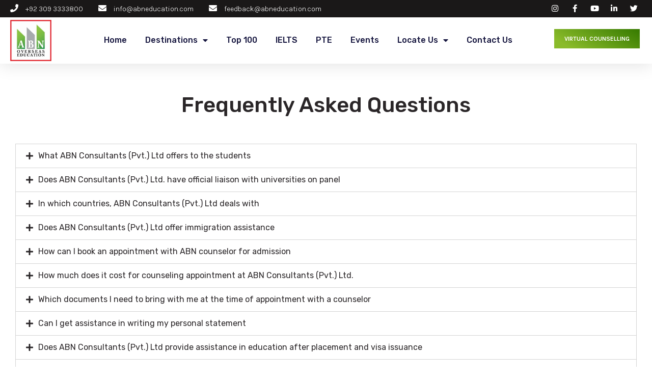

--- FILE ---
content_type: text/html; charset=UTF-8
request_url: https://www.abneducation.com/faqs/
body_size: 48763
content:
<!doctype html> <html lang="en" prefix="og: https://ogp.me/ns#"> <head><script>if(navigator.userAgent.match(/MSIE|Internet Explorer/i)||navigator.userAgent.match(/Trident\/7\..*?rv:11/i)){let e=document.location.href;if(!e.match(/[?&]nonitro/)){if(e.indexOf("?")==-1){if(e.indexOf("#")==-1){document.location.href=e+"?nonitro=1"}else{document.location.href=e.replace("#","?nonitro=1#")}}else{if(e.indexOf("#")==-1){document.location.href=e+"&nonitro=1"}else{document.location.href=e.replace("#","&nonitro=1#")}}}}</script><link rel="preconnect" href="https://www.googletagmanager.com" /><link rel="preconnect" href="https://cdn-ikpmhhd.nitrocdn.com" /><meta charset="UTF-8" /><meta name="viewport" content="width=device-width, initial-scale=1" /><meta name="google-site-verification" content="juwC-W14qofsqBd58EPfxJhi7uHNYP6yMaooxuj5h1U" /><title>FAQs - ABN Overseas Education</title><meta name="description" content="What ABN Consultants (Pvt.) Ltd offers to the students" /><meta name="robots" content="follow, index, max-snippet:-1, max-video-preview:-1, max-image-preview:large" /><meta property="og:locale" content="en_US" /><meta property="og:type" content="article" /><meta property="og:title" content="FAQs - ABN Overseas Education" /><meta property="og:description" content="What ABN Consultants (Pvt.) Ltd offers to the students" /><meta property="og:url" content="https://www.abneducation.com/faqs/" /><meta property="og:site_name" content="ABN Overseas Education" /><meta property="og:updated_time" content="2021-07-08T12:26:07+05:00" /><meta name="twitter:card" content="summary_large_image" /><meta name="twitter:title" content="FAQs - ABN Overseas Education" /><meta name="twitter:description" content="What ABN Consultants (Pvt.) Ltd offers to the students" /><meta name="generator" content="WordPress 6.5.7" /><meta name="generator" content="Site Kit by Google 1.118.0" /><meta name="google-adsense-platform-account" content="ca-host-pub-2644536267352236" /><meta name="google-adsense-platform-domain" content="sitekit.withgoogle.com" /><meta name="cf-2fa-verify" content="r0mW0965UB76IkR" /><meta name="google-site-verification" content="ZUawYORia6kv1_n-kxFdfuS0nq5wVVln9vjfYtkI4CM" /><meta name="msapplication-TileImage" content="https://www.abneducation.com/wp-content/uploads/2023/02/cropped-ABN-LOGO-2022-02-270x270.jpg" /><meta name="generator" content="NitroPack" /><script>var NPSH,NitroScrollHelper;NPSH=NitroScrollHelper=function(){let e=null;const o=window.sessionStorage.getItem("nitroScrollPos");function t(){let e=JSON.parse(window.sessionStorage.getItem("nitroScrollPos"))||{};if(typeof e!=="object"){e={}}e[document.URL]=window.scrollY;window.sessionStorage.setItem("nitroScrollPos",JSON.stringify(e))}window.addEventListener("scroll",function(){if(e!==null){clearTimeout(e)}e=setTimeout(t,200)},{passive:true});let r={};r.getScrollPos=()=>{if(!o){return 0}const e=JSON.parse(o);return e[document.URL]||0};r.isScrolled=()=>{return r.getScrollPos()>document.documentElement.clientHeight*.5};return r}();</script><script>(function(){var a=false;var e=document.documentElement.classList;var i=navigator.userAgent.toLowerCase();var n=["android","iphone","ipad"];var r=n.length;var o;var d=null;for(var t=0;t<r;t++){o=n[t];if(i.indexOf(o)>-1)d=o;if(e.contains(o)){a=true;e.remove(o)}}if(a&&d){e.add(d);if(d=="iphone"||d=="ipad"){e.add("ios")}}})();</script><script type="text/worker" id="nitro-web-worker">var preloadRequests=0;var remainingCount={};var baseURI="";self.onmessage=function(e){switch(e.data.cmd){case"RESOURCE_PRELOAD":var o=e.data.requestId;remainingCount[o]=0;e.data.resources.forEach(function(e){preload(e,function(o){return function(){console.log(o+" DONE: "+e);if(--remainingCount[o]==0){self.postMessage({cmd:"RESOURCE_PRELOAD",requestId:o})}}}(o));remainingCount[o]++});break;case"SET_BASEURI":baseURI=e.data.uri;break}};async function preload(e,o){if(typeof URL!=="undefined"&&baseURI){try{var a=new URL(e,baseURI);e=a.href}catch(e){console.log("Worker error: "+e.message)}}console.log("Preloading "+e);try{var n=new Request(e,{mode:"no-cors",redirect:"follow"});await fetch(n);o()}catch(a){console.log(a);var r=new XMLHttpRequest;r.responseType="blob";r.onload=o;r.onerror=o;r.open("GET",e,true);r.send()}}</script><script id="nprl">(()=>{if(window.NPRL!=undefined)return;(function(e){var t=e.prototype;t.after||(t.after=function(){var e,t=arguments,n=t.length,r=0,i=this,o=i.parentNode,a=Node,c=String,u=document;if(o!==null){while(r<n){(e=t[r])instanceof a?(i=i.nextSibling)!==null?o.insertBefore(e,i):o.appendChild(e):o.appendChild(u.createTextNode(c(e)));++r}}})})(Element);var e,t;e=t=function(){var t=false;var r=window.URL||window.webkitURL;var i=true;var o=true;var a=2;var c=null;var u=null;var d=true;var s=window.nitroGtmExcludes!=undefined;var l=s?JSON.parse(atob(window.nitroGtmExcludes)).map(e=>new RegExp(e)):[];var f;var m;var v=null;var p=null;var g=null;var h={touch:["touchmove","touchend"],default:["mousemove","click","keydown","wheel"]};var E=true;var y=[];var w=false;var b=[];var S=0;var N=0;var L=false;var T=0;var R=null;var O=false;var A=false;var C=false;var P=[];var I=[];var M=[];var k=[];var x=false;var _={};var j=new Map;var B="noModule"in HTMLScriptElement.prototype;var q=requestAnimationFrame||mozRequestAnimationFrame||webkitRequestAnimationFrame||msRequestAnimationFrame;const D="gtm.js?id=";function H(e,t){if(!_[e]){_[e]=[]}_[e].push(t)}function U(e,t){if(_[e]){var n=0,r=_[e];for(var n=0;n<r.length;n++){r[n].call(this,t)}}}function Y(){(function(e,t){var r=null;var i=function(e){r(e)};var o=null;var a={};var c=null;var u=null;var d=0;e.addEventListener(t,function(r){if(["load","DOMContentLoaded"].indexOf(t)!=-1){if(u){Q(function(){e.triggerNitroEvent(t)})}c=true}else if(t=="readystatechange"){d++;n.ogReadyState=d==1?"interactive":"complete";if(u&&u>=d){n.documentReadyState=n.ogReadyState;Q(function(){e.triggerNitroEvent(t)})}}});e.addEventListener(t+"Nitro",function(e){if(["load","DOMContentLoaded"].indexOf(t)!=-1){if(!c){e.preventDefault();e.stopImmediatePropagation()}else{}u=true}else if(t=="readystatechange"){u=n.documentReadyState=="interactive"?1:2;if(d<u){e.preventDefault();e.stopImmediatePropagation()}}});switch(t){case"load":o="onload";break;case"readystatechange":o="onreadystatechange";break;case"pageshow":o="onpageshow";break;default:o=null;break}if(o){Object.defineProperty(e,o,{get:function(){return r},set:function(n){if(typeof n!=="function"){r=null;e.removeEventListener(t+"Nitro",i)}else{if(!r){e.addEventListener(t+"Nitro",i)}r=n}}})}Object.defineProperty(e,"addEventListener"+t,{value:function(r){if(r!=t||!n.startedScriptLoading||document.currentScript&&document.currentScript.hasAttribute("nitro-exclude")){}else{arguments[0]+="Nitro"}e.ogAddEventListener.apply(e,arguments);a[arguments[1]]=arguments[0]}});Object.defineProperty(e,"removeEventListener"+t,{value:function(t){var n=a[arguments[1]];arguments[0]=n;e.ogRemoveEventListener.apply(e,arguments)}});Object.defineProperty(e,"triggerNitroEvent"+t,{value:function(t,n){n=n||e;var r=new Event(t+"Nitro",{bubbles:true});r.isNitroPack=true;Object.defineProperty(r,"type",{get:function(){return t},set:function(){}});Object.defineProperty(r,"target",{get:function(){return n},set:function(){}});e.dispatchEvent(r)}});if(typeof e.triggerNitroEvent==="undefined"){(function(){var t=e.addEventListener;var n=e.removeEventListener;Object.defineProperty(e,"ogAddEventListener",{value:t});Object.defineProperty(e,"ogRemoveEventListener",{value:n});Object.defineProperty(e,"addEventListener",{value:function(n){var r="addEventListener"+n;if(typeof e[r]!=="undefined"){e[r].apply(e,arguments)}else{t.apply(e,arguments)}},writable:true});Object.defineProperty(e,"removeEventListener",{value:function(t){var r="removeEventListener"+t;if(typeof e[r]!=="undefined"){e[r].apply(e,arguments)}else{n.apply(e,arguments)}}});Object.defineProperty(e,"triggerNitroEvent",{value:function(t,n){var r="triggerNitroEvent"+t;if(typeof e[r]!=="undefined"){e[r].apply(e,arguments)}}})})()}}).apply(null,arguments)}Y(window,"load");Y(window,"pageshow");Y(window,"DOMContentLoaded");Y(document,"DOMContentLoaded");Y(document,"readystatechange");try{var F=new Worker(r.createObjectURL(new Blob([document.getElementById("nitro-web-worker").textContent],{type:"text/javascript"})))}catch(e){var F=new Worker("data:text/javascript;base64,"+btoa(document.getElementById("nitro-web-worker").textContent))}F.onmessage=function(e){if(e.data.cmd=="RESOURCE_PRELOAD"){U(e.data.requestId,e)}};if(typeof document.baseURI!=="undefined"){F.postMessage({cmd:"SET_BASEURI",uri:document.baseURI})}var G=function(e){if(--S==0){Q(K)}};var W=function(e){e.target.removeEventListener("load",W);e.target.removeEventListener("error",W);e.target.removeEventListener("nitroTimeout",W);if(e.type!="nitroTimeout"){clearTimeout(e.target.nitroTimeout)}if(--N==0&&S==0){Q(J)}};var X=function(e){var t=e.textContent;try{var n=r.createObjectURL(new Blob([t.replace(/^(?:<!--)?(.*?)(?:-->)?$/gm,"$1")],{type:"text/javascript"}))}catch(e){var n="data:text/javascript;base64,"+btoa(t.replace(/^(?:<!--)?(.*?)(?:-->)?$/gm,"$1"))}return n};var K=function(){n.documentReadyState="interactive";document.triggerNitroEvent("readystatechange");document.triggerNitroEvent("DOMContentLoaded");if(window.pageYOffset||window.pageXOffset){window.dispatchEvent(new Event("scroll"))}A=true;Q(function(){if(N==0){Q(J)}Q($)})};var J=function(){if(!A||O)return;O=true;R.disconnect();en();n.documentReadyState="complete";document.triggerNitroEvent("readystatechange");window.triggerNitroEvent("load",document);window.triggerNitroEvent("pageshow",document);if(window.pageYOffset||window.pageXOffset||location.hash){let e=typeof history.scrollRestoration!=="undefined"&&history.scrollRestoration=="auto";if(e&&typeof NPSH!=="undefined"&&NPSH.getScrollPos()>0&&window.pageYOffset>document.documentElement.clientHeight*.5){window.scrollTo(0,NPSH.getScrollPos())}else if(location.hash){try{let e=document.querySelector(location.hash);if(e){e.scrollIntoView()}}catch(e){}}}var e=null;if(a==1){e=eo}else{e=eu}Q(e)};var Q=function(e){setTimeout(e,0)};var V=function(e){if(e.type=="touchend"||e.type=="click"){g=e}};var $=function(){if(d&&g){setTimeout(function(e){return function(){var t=function(e,t,n){var r=new Event(e,{bubbles:true,cancelable:true});if(e=="click"){r.clientX=t;r.clientY=n}else{r.touches=[{clientX:t,clientY:n}]}return r};var n;if(e.type=="touchend"){var r=e.changedTouches[0];n=document.elementFromPoint(r.clientX,r.clientY);n.dispatchEvent(t("touchstart"),r.clientX,r.clientY);n.dispatchEvent(t("touchend"),r.clientX,r.clientY);n.dispatchEvent(t("click"),r.clientX,r.clientY)}else if(e.type=="click"){n=document.elementFromPoint(e.clientX,e.clientY);n.dispatchEvent(t("click"),e.clientX,e.clientY)}}}(g),150);g=null}};var z=function(e){if(e.tagName=="SCRIPT"&&!e.hasAttribute("data-nitro-for-id")&&!e.hasAttribute("nitro-document-write")||e.tagName=="IMG"&&(e.hasAttribute("src")||e.hasAttribute("srcset"))||e.tagName=="IFRAME"&&e.hasAttribute("src")||e.tagName=="LINK"&&e.hasAttribute("href")&&e.hasAttribute("rel")&&e.getAttribute("rel")=="stylesheet"){if(e.tagName==="IFRAME"&&e.src.indexOf("about:blank")>-1){return}var t="";switch(e.tagName){case"LINK":t=e.href;break;case"IMG":if(k.indexOf(e)>-1)return;t=e.srcset||e.src;break;default:t=e.src;break}var n=e.getAttribute("type");if(!t&&e.tagName!=="SCRIPT")return;if((e.tagName=="IMG"||e.tagName=="LINK")&&(t.indexOf("data:")===0||t.indexOf("blob:")===0))return;if(e.tagName=="SCRIPT"&&n&&n!=="text/javascript"&&n!=="application/javascript"){if(n!=="module"||!B)return}if(e.tagName==="SCRIPT"){if(k.indexOf(e)>-1)return;if(e.noModule&&B){return}let t=null;if(document.currentScript){if(document.currentScript.src&&document.currentScript.src.indexOf(D)>-1){t=document.currentScript}if(document.currentScript.hasAttribute("data-nitro-gtm-id")){e.setAttribute("data-nitro-gtm-id",document.currentScript.getAttribute("data-nitro-gtm-id"))}}else if(window.nitroCurrentScript){if(window.nitroCurrentScript.src&&window.nitroCurrentScript.src.indexOf(D)>-1){t=window.nitroCurrentScript}}if(t&&s){let n=false;for(const t of l){n=e.src?t.test(e.src):t.test(e.textContent);if(n){break}}if(!n){e.type="text/googletagmanagerscript";let n=t.hasAttribute("data-nitro-gtm-id")?t.getAttribute("data-nitro-gtm-id"):t.id;if(!j.has(n)){j.set(n,[])}let r=j.get(n);r.push(e);return}}if(!e.src){if(e.textContent.length>0){e.textContent+="\n;if(document.currentScript.nitroTimeout) {clearTimeout(document.currentScript.nitroTimeout);}; setTimeout(function() { this.dispatchEvent(new Event('load')); }.bind(document.currentScript), 0);"}else{return}}else{}k.push(e)}if(!e.hasOwnProperty("nitroTimeout")){N++;e.addEventListener("load",W,true);e.addEventListener("error",W,true);e.addEventListener("nitroTimeout",W,true);e.nitroTimeout=setTimeout(function(){console.log("Resource timed out",e);e.dispatchEvent(new Event("nitroTimeout"))},5e3)}}};var Z=function(e){if(e.hasOwnProperty("nitroTimeout")&&e.nitroTimeout){clearTimeout(e.nitroTimeout);e.nitroTimeout=null;e.dispatchEvent(new Event("nitroTimeout"))}};document.documentElement.addEventListener("load",function(e){if(e.target.tagName=="SCRIPT"||e.target.tagName=="IMG"){k.push(e.target)}},true);document.documentElement.addEventListener("error",function(e){if(e.target.tagName=="SCRIPT"||e.target.tagName=="IMG"){k.push(e.target)}},true);var ee=["appendChild","replaceChild","insertBefore","prepend","append","before","after","replaceWith","insertAdjacentElement"];var et=function(){if(s){window._nitro_setTimeout=window.setTimeout;window.setTimeout=function(e,t,...n){let r=document.currentScript||window.nitroCurrentScript;if(!r||r.src&&r.src.indexOf(D)==-1){return window._nitro_setTimeout.call(window,e,t,...n)}return window._nitro_setTimeout.call(window,function(e,t){return function(...n){window.nitroCurrentScript=e;t(...n)}}(r,e),t,...n)}}ee.forEach(function(e){HTMLElement.prototype["og"+e]=HTMLElement.prototype[e];HTMLElement.prototype[e]=function(...t){if(this.parentNode||this===document.documentElement){switch(e){case"replaceChild":case"insertBefore":t.pop();break;case"insertAdjacentElement":t.shift();break}t.forEach(function(e){if(!e)return;if(e.tagName=="SCRIPT"){z(e)}else{if(e.children&&e.children.length>0){e.querySelectorAll("script").forEach(z)}}})}return this["og"+e].apply(this,arguments)}})};var en=function(){if(s&&typeof window._nitro_setTimeout==="function"){window.setTimeout=window._nitro_setTimeout}ee.forEach(function(e){HTMLElement.prototype[e]=HTMLElement.prototype["og"+e]})};var er=async function(){if(o){ef(f);ef(V);if(v){clearTimeout(v);v=null}}if(T===1){L=true;return}else if(T===0){T=-1}n.startedScriptLoading=true;Object.defineProperty(document,"readyState",{get:function(){return n.documentReadyState},set:function(){}});var e=document.documentElement;var t={attributes:true,attributeFilter:["src"],childList:true,subtree:true};R=new MutationObserver(function(e,t){e.forEach(function(e){if(e.type=="childList"&&e.addedNodes.length>0){e.addedNodes.forEach(function(e){if(!document.documentElement.contains(e)){return}if(e.tagName=="IMG"||e.tagName=="IFRAME"||e.tagName=="LINK"){z(e)}})}if(e.type=="childList"&&e.removedNodes.length>0){e.removedNodes.forEach(function(e){if(e.tagName=="IFRAME"||e.tagName=="LINK"){Z(e)}})}if(e.type=="attributes"){var t=e.target;if(!document.documentElement.contains(t)){return}if(t.tagName=="IFRAME"||t.tagName=="LINK"||t.tagName=="IMG"||t.tagName=="SCRIPT"){z(t)}}})});R.observe(e,t);if(!s){et()}await Promise.all(P);var r=b.shift();var i=null;var a=false;while(r){var c;var u=JSON.parse(atob(r.meta));var d=u.delay;if(r.type=="inline"){var l=document.getElementById(r.id);if(l){l.remove()}else{r=b.shift();continue}c=X(l);if(c===false){r=b.shift();continue}}else{c=r.src}if(!a&&r.type!="inline"&&(typeof u.attributes.async!="undefined"||typeof u.attributes.defer!="undefined")){if(i===null){i=r}else if(i===r){a=true}if(!a){b.push(r);r=b.shift();continue}}var m=document.createElement("script");m.src=c;m.setAttribute("data-nitro-for-id",r.id);for(var p in u.attributes){try{if(u.attributes[p]===false){m.setAttribute(p,"")}else{m.setAttribute(p,u.attributes[p])}}catch(e){console.log("Error while setting script attribute",m,e)}}m.async=false;if(u.canonicalLink!=""&&Object.getOwnPropertyDescriptor(m,"src")?.configurable!==false){(e=>{Object.defineProperty(m,"src",{get:function(){return e.canonicalLink},set:function(){}})})(u)}if(d){setTimeout((function(e,t){var n=document.querySelector("[data-nitro-marker-id='"+t+"']");if(n){n.after(e)}else{document.head.appendChild(e)}}).bind(null,m,r.id),d)}else{m.addEventListener("load",G);m.addEventListener("error",G);if(!m.noModule||!B){S++}var g=document.querySelector("[data-nitro-marker-id='"+r.id+"']");if(g){Q(function(e,t){return function(){e.after(t)}}(g,m))}else{Q(function(e){return function(){document.head.appendChild(e)}}(m))}}r=b.shift()}};var ei=function(){var e=document.getElementById("nitro-deferred-styles");var t=document.createElement("div");t.innerHTML=e.textContent;return t};var eo=async function(e){isPreload=e&&e.type=="NitroPreload";if(!isPreload){T=-1;E=false;if(o){ef(f);ef(V);if(v){clearTimeout(v);v=null}}}if(w===false){var t=ei();let e=t.querySelectorAll('style,link[rel="stylesheet"]');w=e.length;if(w){let e=document.getElementById("nitro-deferred-styles-marker");e.replaceWith.apply(e,t.childNodes)}else if(isPreload){Q(ed)}else{es()}}else if(w===0&&!isPreload){es()}};var ea=function(){var e=ei();var t=e.childNodes;var n;var r=[];for(var i=0;i<t.length;i++){n=t[i];if(n.href){r.push(n.href)}}var o="css-preload";H(o,function(e){eo(new Event("NitroPreload"))});if(r.length){F.postMessage({cmd:"RESOURCE_PRELOAD",resources:r,requestId:o})}else{Q(function(){U(o)})}};var ec=function(){if(T===-1)return;T=1;var e=[];var t,n;for(var r=0;r<b.length;r++){t=b[r];if(t.type!="inline"){if(t.src){n=JSON.parse(atob(t.meta));if(n.delay)continue;if(n.attributes.type&&n.attributes.type=="module"&&!B)continue;e.push(t.src)}}}if(e.length){var i="js-preload";H(i,function(e){T=2;if(L){Q(er)}});F.postMessage({cmd:"RESOURCE_PRELOAD",resources:e,requestId:i})}};var eu=function(){while(I.length){style=I.shift();if(style.hasAttribute("nitropack-onload")){style.setAttribute("onload",style.getAttribute("nitropack-onload"));Q(function(e){return function(){e.dispatchEvent(new Event("load"))}}(style))}}while(M.length){style=M.shift();if(style.hasAttribute("nitropack-onerror")){style.setAttribute("onerror",style.getAttribute("nitropack-onerror"));Q(function(e){return function(){e.dispatchEvent(new Event("error"))}}(style))}}};var ed=function(){if(!x){if(i){Q(function(){var e=document.getElementById("nitro-critical-css");if(e){e.remove()}})}x=true;onStylesLoadEvent=new Event("NitroStylesLoaded");onStylesLoadEvent.isNitroPack=true;window.dispatchEvent(onStylesLoadEvent)}};var es=function(){if(a==2){Q(er)}else{eu()}};var el=function(e){m.forEach(function(t){document.addEventListener(t,e,true)})};var ef=function(e){m.forEach(function(t){document.removeEventListener(t,e,true)})};if(s){et()}return{setAutoRemoveCriticalCss:function(e){i=e},registerScript:function(e,t,n){b.push({type:"remote",src:e,id:t,meta:n})},registerInlineScript:function(e,t){b.push({type:"inline",id:e,meta:t})},registerStyle:function(e,t,n){y.push({href:e,rel:t,media:n})},onLoadStyle:function(e){I.push(e);if(w!==false&&--w==0){Q(ed);if(E){E=false}else{es()}}},onErrorStyle:function(e){M.push(e);if(w!==false&&--w==0){Q(ed);if(E){E=false}else{es()}}},loadJs:function(e,t){if(!e.src){var n=X(e);if(n!==false){e.src=n;e.textContent=""}}if(t){Q(function(e,t){return function(){e.after(t)}}(t,e))}else{Q(function(e){return function(){document.head.appendChild(e)}}(e))}},loadQueuedResources:async function(){window.dispatchEvent(new Event("NitroBootStart"));if(p){clearTimeout(p);p=null}window.removeEventListener("load",e.loadQueuedResources);f=a==1?er:eo;if(!o||g){Q(f)}else{if(navigator.userAgent.indexOf(" Edge/")==-1){ea();H("css-preload",ec)}el(f);if(u){if(c){v=setTimeout(f,c)}}else{}}},fontPreload:function(e){var t="critical-fonts";H(t,function(e){document.getElementById("nitro-critical-fonts").type="text/css"});F.postMessage({cmd:"RESOURCE_PRELOAD",resources:e,requestId:t})},boot:function(){if(t)return;t=true;C=typeof NPSH!=="undefined"&&NPSH.isScrolled();let n=document.prerendering;if(location.hash||C||n){o=false}m=h.default.concat(h.touch);p=setTimeout(e.loadQueuedResources,1500);el(V);if(C){e.loadQueuedResources()}else{window.addEventListener("load",e.loadQueuedResources)}},addPrerequisite:function(e){P.push(e)},getTagManagerNodes:function(e){if(!e)return j;return j.get(e)??[]}}}();var n,r;n=r=function(){var t=document.write;return{documentWrite:function(n,r){if(n&&n.hasAttribute("nitro-exclude")){return t.call(document,r)}var i=null;if(n.documentWriteContainer){i=n.documentWriteContainer}else{i=document.createElement("span");n.documentWriteContainer=i}var o=null;if(n){if(n.hasAttribute("data-nitro-for-id")){o=document.querySelector('template[data-nitro-marker-id="'+n.getAttribute("data-nitro-for-id")+'"]')}else{o=n}}i.innerHTML+=r;i.querySelectorAll("script").forEach(function(e){e.setAttribute("nitro-document-write","")});if(!i.parentNode){if(o){o.parentNode.insertBefore(i,o)}else{document.body.appendChild(i)}}var a=document.createElement("span");a.innerHTML=r;var c=a.querySelectorAll("script");if(c.length){c.forEach(function(t){var n=t.getAttributeNames();var r=document.createElement("script");n.forEach(function(e){r.setAttribute(e,t.getAttribute(e))});r.async=false;if(!t.src&&t.textContent){r.textContent=t.textContent}e.loadJs(r,o)})}},TrustLogo:function(e,t){var n=document.getElementById(e);var r=document.createElement("img");r.src=t;n.parentNode.insertBefore(r,n)},documentReadyState:"loading",ogReadyState:document.readyState,startedScriptLoading:false,loadScriptDelayed:function(e,t){setTimeout(function(){var t=document.createElement("script");t.src=e;document.head.appendChild(t)},t)}}}();document.write=function(e){n.documentWrite(document.currentScript,e)};document.writeln=function(e){n.documentWrite(document.currentScript,e+"\n")};window.NPRL=e;window.NitroResourceLoader=t;window.NPh=n;window.NitroPackHelper=r})();</script><template id="nitro-deferred-styles-marker"></template><style id="nitro-fonts">@font-face{font-family:eicons;src:url("https://cdn-ikpmhhd.nitrocdn.com/GVgwNLTsUYcvEGzvuARCzgtxWUPijrCi/assets/static/source/rev-f53cad1/www.abneducation.com/wp-content/plugins/elementor/assets/lib/eicons/fonts/41610edcbc90a0603ae21844c185e87e.eicons.eot");src:url("https://cdn-ikpmhhd.nitrocdn.com/GVgwNLTsUYcvEGzvuARCzgtxWUPijrCi/assets/static/source/rev-f53cad1/www.abneducation.com/wp-content/plugins/elementor/assets/lib/eicons/fonts/41610edcbc90a0603ae21844c185e87e.eicons.woff2") format("woff2");font-weight:400;font-style:normal;font-display:swap}@font-face{font-family:eicons;src:url("https://cdn-ikpmhhd.nitrocdn.com/GVgwNLTsUYcvEGzvuARCzgtxWUPijrCi/assets/static/source/rev-f53cad1/www.abneducation.com/wp-content/plugins/elementor/assets/lib/eicons/fonts/487fb88d73d41a26c611d95e94cc95a3.eicons.eot");src:url("https://cdn-ikpmhhd.nitrocdn.com/GVgwNLTsUYcvEGzvuARCzgtxWUPijrCi/assets/static/source/rev-f53cad1/www.abneducation.com/wp-content/plugins/elementor/assets/lib/eicons/fonts/487fb88d73d41a26c611d95e94cc95a3.eicons.woff2") format("woff2");font-weight:400;font-style:normal;font-display:swap}@font-face{font-family:"Rubik";font-style:italic;font-weight:300;src:url("https://fonts.gstatic.com/s/rubik/v31/iJWEBXyIfDnIV7nEnXu61E_c5IhGzg.woff2") format("woff2");unicode-range:U+0600-06FF,U+0750-077F,U+0870-088E,U+0890-0891,U+0897-08E1,U+08E3-08FF,U+200C-200E,U+2010-2011,U+204F,U+2E41,U+FB50-FDFF,U+FE70-FE74,U+FE76-FEFC,U+102E0-102FB,U+10E60-10E7E,U+10EC2-10EC4,U+10EFC-10EFF,U+1EE00-1EE03,U+1EE05-1EE1F,U+1EE21-1EE22,U+1EE24,U+1EE27,U+1EE29-1EE32,U+1EE34-1EE37,U+1EE39,U+1EE3B,U+1EE42,U+1EE47,U+1EE49,U+1EE4B,U+1EE4D-1EE4F,U+1EE51-1EE52,U+1EE54,U+1EE57,U+1EE59,U+1EE5B,U+1EE5D,U+1EE5F,U+1EE61-1EE62,U+1EE64,U+1EE67-1EE6A,U+1EE6C-1EE72,U+1EE74-1EE77,U+1EE79-1EE7C,U+1EE7E,U+1EE80-1EE89,U+1EE8B-1EE9B,U+1EEA1-1EEA3,U+1EEA5-1EEA9,U+1EEAB-1EEBB,U+1EEF0-1EEF1;font-display:swap}@font-face{font-family:"Rubik";font-style:italic;font-weight:300;src:url("https://fonts.gstatic.com/s/rubik/v31/iJWEBXyIfDnIV7nEnXO61E_c5IhGzg.woff2") format("woff2");unicode-range:U+0460-052F,U+1C80-1C8A,U+20B4,U+2DE0-2DFF,U+A640-A69F,U+FE2E-FE2F;font-display:swap}@font-face{font-family:"Rubik";font-style:italic;font-weight:300;src:url("https://fonts.gstatic.com/s/rubik/v31/iJWEBXyIfDnIV7nEnXq61E_c5IhGzg.woff2") format("woff2");unicode-range:U+0301,U+0400-045F,U+0490-0491,U+04B0-04B1,U+2116;font-display:swap}@font-face{font-family:"Rubik";font-style:italic;font-weight:300;src:url("https://fonts.gstatic.com/s/rubik/v31/iJWEBXyIfDnIV7nEnXy61E_c5IhGzg.woff2") format("woff2");unicode-range:U+0307-0308,U+0590-05FF,U+200C-2010,U+20AA,U+25CC,U+FB1D-FB4F;font-display:swap}@font-face{font-family:"Rubik";font-style:italic;font-weight:300;src:url("https://fonts.gstatic.com/s/rubik/v31/iJWEBXyIfDnIV7nEnXC61E_c5IhGzg.woff2") format("woff2");unicode-range:U+0100-02BA,U+02BD-02C5,U+02C7-02CC,U+02CE-02D7,U+02DD-02FF,U+0304,U+0308,U+0329,U+1D00-1DBF,U+1E00-1E9F,U+1EF2-1EFF,U+2020,U+20A0-20AB,U+20AD-20C0,U+2113,U+2C60-2C7F,U+A720-A7FF;font-display:swap}@font-face{font-family:"Rubik";font-style:italic;font-weight:300;src:url("https://fonts.gstatic.com/s/rubik/v31/iJWEBXyIfDnIV7nEnX661E_c5Ig.woff2") format("woff2");unicode-range:U+0000-00FF,U+0131,U+0152-0153,U+02BB-02BC,U+02C6,U+02DA,U+02DC,U+0304,U+0308,U+0329,U+2000-206F,U+20AC,U+2122,U+2191,U+2193,U+2212,U+2215,U+FEFF,U+FFFD;font-display:swap}@font-face{font-family:"Rubik";font-style:italic;font-weight:400;src:url("https://fonts.gstatic.com/s/rubik/v31/iJWEBXyIfDnIV7nEnXu61E_c5IhGzg.woff2") format("woff2");unicode-range:U+0600-06FF,U+0750-077F,U+0870-088E,U+0890-0891,U+0897-08E1,U+08E3-08FF,U+200C-200E,U+2010-2011,U+204F,U+2E41,U+FB50-FDFF,U+FE70-FE74,U+FE76-FEFC,U+102E0-102FB,U+10E60-10E7E,U+10EC2-10EC4,U+10EFC-10EFF,U+1EE00-1EE03,U+1EE05-1EE1F,U+1EE21-1EE22,U+1EE24,U+1EE27,U+1EE29-1EE32,U+1EE34-1EE37,U+1EE39,U+1EE3B,U+1EE42,U+1EE47,U+1EE49,U+1EE4B,U+1EE4D-1EE4F,U+1EE51-1EE52,U+1EE54,U+1EE57,U+1EE59,U+1EE5B,U+1EE5D,U+1EE5F,U+1EE61-1EE62,U+1EE64,U+1EE67-1EE6A,U+1EE6C-1EE72,U+1EE74-1EE77,U+1EE79-1EE7C,U+1EE7E,U+1EE80-1EE89,U+1EE8B-1EE9B,U+1EEA1-1EEA3,U+1EEA5-1EEA9,U+1EEAB-1EEBB,U+1EEF0-1EEF1;font-display:swap}@font-face{font-family:"Rubik";font-style:italic;font-weight:400;src:url("https://fonts.gstatic.com/s/rubik/v31/iJWEBXyIfDnIV7nEnXO61E_c5IhGzg.woff2") format("woff2");unicode-range:U+0460-052F,U+1C80-1C8A,U+20B4,U+2DE0-2DFF,U+A640-A69F,U+FE2E-FE2F;font-display:swap}@font-face{font-family:"Rubik";font-style:italic;font-weight:400;src:url("https://fonts.gstatic.com/s/rubik/v31/iJWEBXyIfDnIV7nEnXq61E_c5IhGzg.woff2") format("woff2");unicode-range:U+0301,U+0400-045F,U+0490-0491,U+04B0-04B1,U+2116;font-display:swap}@font-face{font-family:"Rubik";font-style:italic;font-weight:400;src:url("https://fonts.gstatic.com/s/rubik/v31/iJWEBXyIfDnIV7nEnXy61E_c5IhGzg.woff2") format("woff2");unicode-range:U+0307-0308,U+0590-05FF,U+200C-2010,U+20AA,U+25CC,U+FB1D-FB4F;font-display:swap}@font-face{font-family:"Rubik";font-style:italic;font-weight:400;src:url("https://fonts.gstatic.com/s/rubik/v31/iJWEBXyIfDnIV7nEnXC61E_c5IhGzg.woff2") format("woff2");unicode-range:U+0100-02BA,U+02BD-02C5,U+02C7-02CC,U+02CE-02D7,U+02DD-02FF,U+0304,U+0308,U+0329,U+1D00-1DBF,U+1E00-1E9F,U+1EF2-1EFF,U+2020,U+20A0-20AB,U+20AD-20C0,U+2113,U+2C60-2C7F,U+A720-A7FF;font-display:swap}@font-face{font-family:"Rubik";font-style:italic;font-weight:400;src:url("https://fonts.gstatic.com/s/rubik/v31/iJWEBXyIfDnIV7nEnX661E_c5Ig.woff2") format("woff2");unicode-range:U+0000-00FF,U+0131,U+0152-0153,U+02BB-02BC,U+02C6,U+02DA,U+02DC,U+0304,U+0308,U+0329,U+2000-206F,U+20AC,U+2122,U+2191,U+2193,U+2212,U+2215,U+FEFF,U+FFFD;font-display:swap}@font-face{font-family:"Rubik";font-style:italic;font-weight:500;src:url("https://fonts.gstatic.com/s/rubik/v31/iJWEBXyIfDnIV7nEnXu61E_c5IhGzg.woff2") format("woff2");unicode-range:U+0600-06FF,U+0750-077F,U+0870-088E,U+0890-0891,U+0897-08E1,U+08E3-08FF,U+200C-200E,U+2010-2011,U+204F,U+2E41,U+FB50-FDFF,U+FE70-FE74,U+FE76-FEFC,U+102E0-102FB,U+10E60-10E7E,U+10EC2-10EC4,U+10EFC-10EFF,U+1EE00-1EE03,U+1EE05-1EE1F,U+1EE21-1EE22,U+1EE24,U+1EE27,U+1EE29-1EE32,U+1EE34-1EE37,U+1EE39,U+1EE3B,U+1EE42,U+1EE47,U+1EE49,U+1EE4B,U+1EE4D-1EE4F,U+1EE51-1EE52,U+1EE54,U+1EE57,U+1EE59,U+1EE5B,U+1EE5D,U+1EE5F,U+1EE61-1EE62,U+1EE64,U+1EE67-1EE6A,U+1EE6C-1EE72,U+1EE74-1EE77,U+1EE79-1EE7C,U+1EE7E,U+1EE80-1EE89,U+1EE8B-1EE9B,U+1EEA1-1EEA3,U+1EEA5-1EEA9,U+1EEAB-1EEBB,U+1EEF0-1EEF1;font-display:swap}@font-face{font-family:"Rubik";font-style:italic;font-weight:500;src:url("https://fonts.gstatic.com/s/rubik/v31/iJWEBXyIfDnIV7nEnXO61E_c5IhGzg.woff2") format("woff2");unicode-range:U+0460-052F,U+1C80-1C8A,U+20B4,U+2DE0-2DFF,U+A640-A69F,U+FE2E-FE2F;font-display:swap}@font-face{font-family:"Rubik";font-style:italic;font-weight:500;src:url("https://fonts.gstatic.com/s/rubik/v31/iJWEBXyIfDnIV7nEnXq61E_c5IhGzg.woff2") format("woff2");unicode-range:U+0301,U+0400-045F,U+0490-0491,U+04B0-04B1,U+2116;font-display:swap}@font-face{font-family:"Rubik";font-style:italic;font-weight:500;src:url("https://fonts.gstatic.com/s/rubik/v31/iJWEBXyIfDnIV7nEnXy61E_c5IhGzg.woff2") format("woff2");unicode-range:U+0307-0308,U+0590-05FF,U+200C-2010,U+20AA,U+25CC,U+FB1D-FB4F;font-display:swap}@font-face{font-family:"Rubik";font-style:italic;font-weight:500;src:url("https://fonts.gstatic.com/s/rubik/v31/iJWEBXyIfDnIV7nEnXC61E_c5IhGzg.woff2") format("woff2");unicode-range:U+0100-02BA,U+02BD-02C5,U+02C7-02CC,U+02CE-02D7,U+02DD-02FF,U+0304,U+0308,U+0329,U+1D00-1DBF,U+1E00-1E9F,U+1EF2-1EFF,U+2020,U+20A0-20AB,U+20AD-20C0,U+2113,U+2C60-2C7F,U+A720-A7FF;font-display:swap}@font-face{font-family:"Rubik";font-style:italic;font-weight:500;src:url("https://fonts.gstatic.com/s/rubik/v31/iJWEBXyIfDnIV7nEnX661E_c5Ig.woff2") format("woff2");unicode-range:U+0000-00FF,U+0131,U+0152-0153,U+02BB-02BC,U+02C6,U+02DA,U+02DC,U+0304,U+0308,U+0329,U+2000-206F,U+20AC,U+2122,U+2191,U+2193,U+2212,U+2215,U+FEFF,U+FFFD;font-display:swap}@font-face{font-family:"Rubik";font-style:italic;font-weight:600;src:url("https://fonts.gstatic.com/s/rubik/v31/iJWEBXyIfDnIV7nEnXu61E_c5IhGzg.woff2") format("woff2");unicode-range:U+0600-06FF,U+0750-077F,U+0870-088E,U+0890-0891,U+0897-08E1,U+08E3-08FF,U+200C-200E,U+2010-2011,U+204F,U+2E41,U+FB50-FDFF,U+FE70-FE74,U+FE76-FEFC,U+102E0-102FB,U+10E60-10E7E,U+10EC2-10EC4,U+10EFC-10EFF,U+1EE00-1EE03,U+1EE05-1EE1F,U+1EE21-1EE22,U+1EE24,U+1EE27,U+1EE29-1EE32,U+1EE34-1EE37,U+1EE39,U+1EE3B,U+1EE42,U+1EE47,U+1EE49,U+1EE4B,U+1EE4D-1EE4F,U+1EE51-1EE52,U+1EE54,U+1EE57,U+1EE59,U+1EE5B,U+1EE5D,U+1EE5F,U+1EE61-1EE62,U+1EE64,U+1EE67-1EE6A,U+1EE6C-1EE72,U+1EE74-1EE77,U+1EE79-1EE7C,U+1EE7E,U+1EE80-1EE89,U+1EE8B-1EE9B,U+1EEA1-1EEA3,U+1EEA5-1EEA9,U+1EEAB-1EEBB,U+1EEF0-1EEF1;font-display:swap}@font-face{font-family:"Rubik";font-style:italic;font-weight:600;src:url("https://fonts.gstatic.com/s/rubik/v31/iJWEBXyIfDnIV7nEnXO61E_c5IhGzg.woff2") format("woff2");unicode-range:U+0460-052F,U+1C80-1C8A,U+20B4,U+2DE0-2DFF,U+A640-A69F,U+FE2E-FE2F;font-display:swap}@font-face{font-family:"Rubik";font-style:italic;font-weight:600;src:url("https://fonts.gstatic.com/s/rubik/v31/iJWEBXyIfDnIV7nEnXq61E_c5IhGzg.woff2") format("woff2");unicode-range:U+0301,U+0400-045F,U+0490-0491,U+04B0-04B1,U+2116;font-display:swap}@font-face{font-family:"Rubik";font-style:italic;font-weight:600;src:url("https://fonts.gstatic.com/s/rubik/v31/iJWEBXyIfDnIV7nEnXy61E_c5IhGzg.woff2") format("woff2");unicode-range:U+0307-0308,U+0590-05FF,U+200C-2010,U+20AA,U+25CC,U+FB1D-FB4F;font-display:swap}@font-face{font-family:"Rubik";font-style:italic;font-weight:600;src:url("https://fonts.gstatic.com/s/rubik/v31/iJWEBXyIfDnIV7nEnXC61E_c5IhGzg.woff2") format("woff2");unicode-range:U+0100-02BA,U+02BD-02C5,U+02C7-02CC,U+02CE-02D7,U+02DD-02FF,U+0304,U+0308,U+0329,U+1D00-1DBF,U+1E00-1E9F,U+1EF2-1EFF,U+2020,U+20A0-20AB,U+20AD-20C0,U+2113,U+2C60-2C7F,U+A720-A7FF;font-display:swap}@font-face{font-family:"Rubik";font-style:italic;font-weight:600;src:url("https://fonts.gstatic.com/s/rubik/v31/iJWEBXyIfDnIV7nEnX661E_c5Ig.woff2") format("woff2");unicode-range:U+0000-00FF,U+0131,U+0152-0153,U+02BB-02BC,U+02C6,U+02DA,U+02DC,U+0304,U+0308,U+0329,U+2000-206F,U+20AC,U+2122,U+2191,U+2193,U+2212,U+2215,U+FEFF,U+FFFD;font-display:swap}@font-face{font-family:"Rubik";font-style:italic;font-weight:700;src:url("https://fonts.gstatic.com/s/rubik/v31/iJWEBXyIfDnIV7nEnXu61E_c5IhGzg.woff2") format("woff2");unicode-range:U+0600-06FF,U+0750-077F,U+0870-088E,U+0890-0891,U+0897-08E1,U+08E3-08FF,U+200C-200E,U+2010-2011,U+204F,U+2E41,U+FB50-FDFF,U+FE70-FE74,U+FE76-FEFC,U+102E0-102FB,U+10E60-10E7E,U+10EC2-10EC4,U+10EFC-10EFF,U+1EE00-1EE03,U+1EE05-1EE1F,U+1EE21-1EE22,U+1EE24,U+1EE27,U+1EE29-1EE32,U+1EE34-1EE37,U+1EE39,U+1EE3B,U+1EE42,U+1EE47,U+1EE49,U+1EE4B,U+1EE4D-1EE4F,U+1EE51-1EE52,U+1EE54,U+1EE57,U+1EE59,U+1EE5B,U+1EE5D,U+1EE5F,U+1EE61-1EE62,U+1EE64,U+1EE67-1EE6A,U+1EE6C-1EE72,U+1EE74-1EE77,U+1EE79-1EE7C,U+1EE7E,U+1EE80-1EE89,U+1EE8B-1EE9B,U+1EEA1-1EEA3,U+1EEA5-1EEA9,U+1EEAB-1EEBB,U+1EEF0-1EEF1;font-display:swap}@font-face{font-family:"Rubik";font-style:italic;font-weight:700;src:url("https://fonts.gstatic.com/s/rubik/v31/iJWEBXyIfDnIV7nEnXO61E_c5IhGzg.woff2") format("woff2");unicode-range:U+0460-052F,U+1C80-1C8A,U+20B4,U+2DE0-2DFF,U+A640-A69F,U+FE2E-FE2F;font-display:swap}@font-face{font-family:"Rubik";font-style:italic;font-weight:700;src:url("https://fonts.gstatic.com/s/rubik/v31/iJWEBXyIfDnIV7nEnXq61E_c5IhGzg.woff2") format("woff2");unicode-range:U+0301,U+0400-045F,U+0490-0491,U+04B0-04B1,U+2116;font-display:swap}@font-face{font-family:"Rubik";font-style:italic;font-weight:700;src:url("https://fonts.gstatic.com/s/rubik/v31/iJWEBXyIfDnIV7nEnXy61E_c5IhGzg.woff2") format("woff2");unicode-range:U+0307-0308,U+0590-05FF,U+200C-2010,U+20AA,U+25CC,U+FB1D-FB4F;font-display:swap}@font-face{font-family:"Rubik";font-style:italic;font-weight:700;src:url("https://fonts.gstatic.com/s/rubik/v31/iJWEBXyIfDnIV7nEnXC61E_c5IhGzg.woff2") format("woff2");unicode-range:U+0100-02BA,U+02BD-02C5,U+02C7-02CC,U+02CE-02D7,U+02DD-02FF,U+0304,U+0308,U+0329,U+1D00-1DBF,U+1E00-1E9F,U+1EF2-1EFF,U+2020,U+20A0-20AB,U+20AD-20C0,U+2113,U+2C60-2C7F,U+A720-A7FF;font-display:swap}@font-face{font-family:"Rubik";font-style:italic;font-weight:700;src:url("https://fonts.gstatic.com/s/rubik/v31/iJWEBXyIfDnIV7nEnX661E_c5Ig.woff2") format("woff2");unicode-range:U+0000-00FF,U+0131,U+0152-0153,U+02BB-02BC,U+02C6,U+02DA,U+02DC,U+0304,U+0308,U+0329,U+2000-206F,U+20AC,U+2122,U+2191,U+2193,U+2212,U+2215,U+FEFF,U+FFFD;font-display:swap}@font-face{font-family:"Rubik";font-style:italic;font-weight:800;src:url("https://fonts.gstatic.com/s/rubik/v31/iJWEBXyIfDnIV7nEnXu61E_c5IhGzg.woff2") format("woff2");unicode-range:U+0600-06FF,U+0750-077F,U+0870-088E,U+0890-0891,U+0897-08E1,U+08E3-08FF,U+200C-200E,U+2010-2011,U+204F,U+2E41,U+FB50-FDFF,U+FE70-FE74,U+FE76-FEFC,U+102E0-102FB,U+10E60-10E7E,U+10EC2-10EC4,U+10EFC-10EFF,U+1EE00-1EE03,U+1EE05-1EE1F,U+1EE21-1EE22,U+1EE24,U+1EE27,U+1EE29-1EE32,U+1EE34-1EE37,U+1EE39,U+1EE3B,U+1EE42,U+1EE47,U+1EE49,U+1EE4B,U+1EE4D-1EE4F,U+1EE51-1EE52,U+1EE54,U+1EE57,U+1EE59,U+1EE5B,U+1EE5D,U+1EE5F,U+1EE61-1EE62,U+1EE64,U+1EE67-1EE6A,U+1EE6C-1EE72,U+1EE74-1EE77,U+1EE79-1EE7C,U+1EE7E,U+1EE80-1EE89,U+1EE8B-1EE9B,U+1EEA1-1EEA3,U+1EEA5-1EEA9,U+1EEAB-1EEBB,U+1EEF0-1EEF1;font-display:swap}@font-face{font-family:"Rubik";font-style:italic;font-weight:800;src:url("https://fonts.gstatic.com/s/rubik/v31/iJWEBXyIfDnIV7nEnXO61E_c5IhGzg.woff2") format("woff2");unicode-range:U+0460-052F,U+1C80-1C8A,U+20B4,U+2DE0-2DFF,U+A640-A69F,U+FE2E-FE2F;font-display:swap}@font-face{font-family:"Rubik";font-style:italic;font-weight:800;src:url("https://fonts.gstatic.com/s/rubik/v31/iJWEBXyIfDnIV7nEnXq61E_c5IhGzg.woff2") format("woff2");unicode-range:U+0301,U+0400-045F,U+0490-0491,U+04B0-04B1,U+2116;font-display:swap}@font-face{font-family:"Rubik";font-style:italic;font-weight:800;src:url("https://fonts.gstatic.com/s/rubik/v31/iJWEBXyIfDnIV7nEnXy61E_c5IhGzg.woff2") format("woff2");unicode-range:U+0307-0308,U+0590-05FF,U+200C-2010,U+20AA,U+25CC,U+FB1D-FB4F;font-display:swap}@font-face{font-family:"Rubik";font-style:italic;font-weight:800;src:url("https://fonts.gstatic.com/s/rubik/v31/iJWEBXyIfDnIV7nEnXC61E_c5IhGzg.woff2") format("woff2");unicode-range:U+0100-02BA,U+02BD-02C5,U+02C7-02CC,U+02CE-02D7,U+02DD-02FF,U+0304,U+0308,U+0329,U+1D00-1DBF,U+1E00-1E9F,U+1EF2-1EFF,U+2020,U+20A0-20AB,U+20AD-20C0,U+2113,U+2C60-2C7F,U+A720-A7FF;font-display:swap}@font-face{font-family:"Rubik";font-style:italic;font-weight:800;src:url("https://fonts.gstatic.com/s/rubik/v31/iJWEBXyIfDnIV7nEnX661E_c5Ig.woff2") format("woff2");unicode-range:U+0000-00FF,U+0131,U+0152-0153,U+02BB-02BC,U+02C6,U+02DA,U+02DC,U+0304,U+0308,U+0329,U+2000-206F,U+20AC,U+2122,U+2191,U+2193,U+2212,U+2215,U+FEFF,U+FFFD;font-display:swap}@font-face{font-family:"Rubik";font-style:italic;font-weight:900;src:url("https://fonts.gstatic.com/s/rubik/v31/iJWEBXyIfDnIV7nEnXu61E_c5IhGzg.woff2") format("woff2");unicode-range:U+0600-06FF,U+0750-077F,U+0870-088E,U+0890-0891,U+0897-08E1,U+08E3-08FF,U+200C-200E,U+2010-2011,U+204F,U+2E41,U+FB50-FDFF,U+FE70-FE74,U+FE76-FEFC,U+102E0-102FB,U+10E60-10E7E,U+10EC2-10EC4,U+10EFC-10EFF,U+1EE00-1EE03,U+1EE05-1EE1F,U+1EE21-1EE22,U+1EE24,U+1EE27,U+1EE29-1EE32,U+1EE34-1EE37,U+1EE39,U+1EE3B,U+1EE42,U+1EE47,U+1EE49,U+1EE4B,U+1EE4D-1EE4F,U+1EE51-1EE52,U+1EE54,U+1EE57,U+1EE59,U+1EE5B,U+1EE5D,U+1EE5F,U+1EE61-1EE62,U+1EE64,U+1EE67-1EE6A,U+1EE6C-1EE72,U+1EE74-1EE77,U+1EE79-1EE7C,U+1EE7E,U+1EE80-1EE89,U+1EE8B-1EE9B,U+1EEA1-1EEA3,U+1EEA5-1EEA9,U+1EEAB-1EEBB,U+1EEF0-1EEF1;font-display:swap}@font-face{font-family:"Rubik";font-style:italic;font-weight:900;src:url("https://fonts.gstatic.com/s/rubik/v31/iJWEBXyIfDnIV7nEnXO61E_c5IhGzg.woff2") format("woff2");unicode-range:U+0460-052F,U+1C80-1C8A,U+20B4,U+2DE0-2DFF,U+A640-A69F,U+FE2E-FE2F;font-display:swap}@font-face{font-family:"Rubik";font-style:italic;font-weight:900;src:url("https://fonts.gstatic.com/s/rubik/v31/iJWEBXyIfDnIV7nEnXq61E_c5IhGzg.woff2") format("woff2");unicode-range:U+0301,U+0400-045F,U+0490-0491,U+04B0-04B1,U+2116;font-display:swap}@font-face{font-family:"Rubik";font-style:italic;font-weight:900;src:url("https://fonts.gstatic.com/s/rubik/v31/iJWEBXyIfDnIV7nEnXy61E_c5IhGzg.woff2") format("woff2");unicode-range:U+0307-0308,U+0590-05FF,U+200C-2010,U+20AA,U+25CC,U+FB1D-FB4F;font-display:swap}@font-face{font-family:"Rubik";font-style:italic;font-weight:900;src:url("https://fonts.gstatic.com/s/rubik/v31/iJWEBXyIfDnIV7nEnXC61E_c5IhGzg.woff2") format("woff2");unicode-range:U+0100-02BA,U+02BD-02C5,U+02C7-02CC,U+02CE-02D7,U+02DD-02FF,U+0304,U+0308,U+0329,U+1D00-1DBF,U+1E00-1E9F,U+1EF2-1EFF,U+2020,U+20A0-20AB,U+20AD-20C0,U+2113,U+2C60-2C7F,U+A720-A7FF;font-display:swap}@font-face{font-family:"Rubik";font-style:italic;font-weight:900;src:url("https://fonts.gstatic.com/s/rubik/v31/iJWEBXyIfDnIV7nEnX661E_c5Ig.woff2") format("woff2");unicode-range:U+0000-00FF,U+0131,U+0152-0153,U+02BB-02BC,U+02C6,U+02DA,U+02DC,U+0304,U+0308,U+0329,U+2000-206F,U+20AC,U+2122,U+2191,U+2193,U+2212,U+2215,U+FEFF,U+FFFD;font-display:swap}@font-face{font-family:"Rubik";font-style:normal;font-weight:300;src:url("https://fonts.gstatic.com/s/rubik/v31/iJWKBXyIfDnIV7nErXyw023e1Ik.woff2") format("woff2");unicode-range:U+0600-06FF,U+0750-077F,U+0870-088E,U+0890-0891,U+0897-08E1,U+08E3-08FF,U+200C-200E,U+2010-2011,U+204F,U+2E41,U+FB50-FDFF,U+FE70-FE74,U+FE76-FEFC,U+102E0-102FB,U+10E60-10E7E,U+10EC2-10EC4,U+10EFC-10EFF,U+1EE00-1EE03,U+1EE05-1EE1F,U+1EE21-1EE22,U+1EE24,U+1EE27,U+1EE29-1EE32,U+1EE34-1EE37,U+1EE39,U+1EE3B,U+1EE42,U+1EE47,U+1EE49,U+1EE4B,U+1EE4D-1EE4F,U+1EE51-1EE52,U+1EE54,U+1EE57,U+1EE59,U+1EE5B,U+1EE5D,U+1EE5F,U+1EE61-1EE62,U+1EE64,U+1EE67-1EE6A,U+1EE6C-1EE72,U+1EE74-1EE77,U+1EE79-1EE7C,U+1EE7E,U+1EE80-1EE89,U+1EE8B-1EE9B,U+1EEA1-1EEA3,U+1EEA5-1EEA9,U+1EEAB-1EEBB,U+1EEF0-1EEF1;font-display:swap}@font-face{font-family:"Rubik";font-style:normal;font-weight:300;src:url("https://fonts.gstatic.com/s/rubik/v31/iJWKBXyIfDnIV7nMrXyw023e1Ik.woff2") format("woff2");unicode-range:U+0460-052F,U+1C80-1C8A,U+20B4,U+2DE0-2DFF,U+A640-A69F,U+FE2E-FE2F;font-display:swap}@font-face{font-family:"Rubik";font-style:normal;font-weight:300;src:url("https://fonts.gstatic.com/s/rubik/v31/iJWKBXyIfDnIV7nFrXyw023e1Ik.woff2") format("woff2");unicode-range:U+0301,U+0400-045F,U+0490-0491,U+04B0-04B1,U+2116;font-display:swap}@font-face{font-family:"Rubik";font-style:normal;font-weight:300;src:url("https://fonts.gstatic.com/s/rubik/v31/iJWKBXyIfDnIV7nDrXyw023e1Ik.woff2") format("woff2");unicode-range:U+0307-0308,U+0590-05FF,U+200C-2010,U+20AA,U+25CC,U+FB1D-FB4F;font-display:swap}@font-face{font-family:"Rubik";font-style:normal;font-weight:300;src:url("https://fonts.gstatic.com/s/rubik/v31/iJWKBXyIfDnIV7nPrXyw023e1Ik.woff2") format("woff2");unicode-range:U+0100-02BA,U+02BD-02C5,U+02C7-02CC,U+02CE-02D7,U+02DD-02FF,U+0304,U+0308,U+0329,U+1D00-1DBF,U+1E00-1E9F,U+1EF2-1EFF,U+2020,U+20A0-20AB,U+20AD-20C0,U+2113,U+2C60-2C7F,U+A720-A7FF;font-display:swap}@font-face{font-family:"Rubik";font-style:normal;font-weight:300;src:url("https://fonts.gstatic.com/s/rubik/v31/iJWKBXyIfDnIV7nBrXyw023e.woff2") format("woff2");unicode-range:U+0000-00FF,U+0131,U+0152-0153,U+02BB-02BC,U+02C6,U+02DA,U+02DC,U+0304,U+0308,U+0329,U+2000-206F,U+20AC,U+2122,U+2191,U+2193,U+2212,U+2215,U+FEFF,U+FFFD;font-display:swap}@font-face{font-family:"Rubik";font-style:normal;font-weight:400;src:url("https://fonts.gstatic.com/s/rubik/v31/iJWKBXyIfDnIV7nErXyw023e1Ik.woff2") format("woff2");unicode-range:U+0600-06FF,U+0750-077F,U+0870-088E,U+0890-0891,U+0897-08E1,U+08E3-08FF,U+200C-200E,U+2010-2011,U+204F,U+2E41,U+FB50-FDFF,U+FE70-FE74,U+FE76-FEFC,U+102E0-102FB,U+10E60-10E7E,U+10EC2-10EC4,U+10EFC-10EFF,U+1EE00-1EE03,U+1EE05-1EE1F,U+1EE21-1EE22,U+1EE24,U+1EE27,U+1EE29-1EE32,U+1EE34-1EE37,U+1EE39,U+1EE3B,U+1EE42,U+1EE47,U+1EE49,U+1EE4B,U+1EE4D-1EE4F,U+1EE51-1EE52,U+1EE54,U+1EE57,U+1EE59,U+1EE5B,U+1EE5D,U+1EE5F,U+1EE61-1EE62,U+1EE64,U+1EE67-1EE6A,U+1EE6C-1EE72,U+1EE74-1EE77,U+1EE79-1EE7C,U+1EE7E,U+1EE80-1EE89,U+1EE8B-1EE9B,U+1EEA1-1EEA3,U+1EEA5-1EEA9,U+1EEAB-1EEBB,U+1EEF0-1EEF1;font-display:swap}@font-face{font-family:"Rubik";font-style:normal;font-weight:400;src:url("https://fonts.gstatic.com/s/rubik/v31/iJWKBXyIfDnIV7nMrXyw023e1Ik.woff2") format("woff2");unicode-range:U+0460-052F,U+1C80-1C8A,U+20B4,U+2DE0-2DFF,U+A640-A69F,U+FE2E-FE2F;font-display:swap}@font-face{font-family:"Rubik";font-style:normal;font-weight:400;src:url("https://fonts.gstatic.com/s/rubik/v31/iJWKBXyIfDnIV7nFrXyw023e1Ik.woff2") format("woff2");unicode-range:U+0301,U+0400-045F,U+0490-0491,U+04B0-04B1,U+2116;font-display:swap}@font-face{font-family:"Rubik";font-style:normal;font-weight:400;src:url("https://fonts.gstatic.com/s/rubik/v31/iJWKBXyIfDnIV7nDrXyw023e1Ik.woff2") format("woff2");unicode-range:U+0307-0308,U+0590-05FF,U+200C-2010,U+20AA,U+25CC,U+FB1D-FB4F;font-display:swap}@font-face{font-family:"Rubik";font-style:normal;font-weight:400;src:url("https://fonts.gstatic.com/s/rubik/v31/iJWKBXyIfDnIV7nPrXyw023e1Ik.woff2") format("woff2");unicode-range:U+0100-02BA,U+02BD-02C5,U+02C7-02CC,U+02CE-02D7,U+02DD-02FF,U+0304,U+0308,U+0329,U+1D00-1DBF,U+1E00-1E9F,U+1EF2-1EFF,U+2020,U+20A0-20AB,U+20AD-20C0,U+2113,U+2C60-2C7F,U+A720-A7FF;font-display:swap}@font-face{font-family:"Rubik";font-style:normal;font-weight:400;src:url("https://fonts.gstatic.com/s/rubik/v31/iJWKBXyIfDnIV7nBrXyw023e.woff2") format("woff2");unicode-range:U+0000-00FF,U+0131,U+0152-0153,U+02BB-02BC,U+02C6,U+02DA,U+02DC,U+0304,U+0308,U+0329,U+2000-206F,U+20AC,U+2122,U+2191,U+2193,U+2212,U+2215,U+FEFF,U+FFFD;font-display:swap}@font-face{font-family:"Rubik";font-style:normal;font-weight:500;src:url("https://fonts.gstatic.com/s/rubik/v31/iJWKBXyIfDnIV7nErXyw023e1Ik.woff2") format("woff2");unicode-range:U+0600-06FF,U+0750-077F,U+0870-088E,U+0890-0891,U+0897-08E1,U+08E3-08FF,U+200C-200E,U+2010-2011,U+204F,U+2E41,U+FB50-FDFF,U+FE70-FE74,U+FE76-FEFC,U+102E0-102FB,U+10E60-10E7E,U+10EC2-10EC4,U+10EFC-10EFF,U+1EE00-1EE03,U+1EE05-1EE1F,U+1EE21-1EE22,U+1EE24,U+1EE27,U+1EE29-1EE32,U+1EE34-1EE37,U+1EE39,U+1EE3B,U+1EE42,U+1EE47,U+1EE49,U+1EE4B,U+1EE4D-1EE4F,U+1EE51-1EE52,U+1EE54,U+1EE57,U+1EE59,U+1EE5B,U+1EE5D,U+1EE5F,U+1EE61-1EE62,U+1EE64,U+1EE67-1EE6A,U+1EE6C-1EE72,U+1EE74-1EE77,U+1EE79-1EE7C,U+1EE7E,U+1EE80-1EE89,U+1EE8B-1EE9B,U+1EEA1-1EEA3,U+1EEA5-1EEA9,U+1EEAB-1EEBB,U+1EEF0-1EEF1;font-display:swap}@font-face{font-family:"Rubik";font-style:normal;font-weight:500;src:url("https://fonts.gstatic.com/s/rubik/v31/iJWKBXyIfDnIV7nMrXyw023e1Ik.woff2") format("woff2");unicode-range:U+0460-052F,U+1C80-1C8A,U+20B4,U+2DE0-2DFF,U+A640-A69F,U+FE2E-FE2F;font-display:swap}@font-face{font-family:"Rubik";font-style:normal;font-weight:500;src:url("https://fonts.gstatic.com/s/rubik/v31/iJWKBXyIfDnIV7nFrXyw023e1Ik.woff2") format("woff2");unicode-range:U+0301,U+0400-045F,U+0490-0491,U+04B0-04B1,U+2116;font-display:swap}@font-face{font-family:"Rubik";font-style:normal;font-weight:500;src:url("https://fonts.gstatic.com/s/rubik/v31/iJWKBXyIfDnIV7nDrXyw023e1Ik.woff2") format("woff2");unicode-range:U+0307-0308,U+0590-05FF,U+200C-2010,U+20AA,U+25CC,U+FB1D-FB4F;font-display:swap}@font-face{font-family:"Rubik";font-style:normal;font-weight:500;src:url("https://fonts.gstatic.com/s/rubik/v31/iJWKBXyIfDnIV7nPrXyw023e1Ik.woff2") format("woff2");unicode-range:U+0100-02BA,U+02BD-02C5,U+02C7-02CC,U+02CE-02D7,U+02DD-02FF,U+0304,U+0308,U+0329,U+1D00-1DBF,U+1E00-1E9F,U+1EF2-1EFF,U+2020,U+20A0-20AB,U+20AD-20C0,U+2113,U+2C60-2C7F,U+A720-A7FF;font-display:swap}@font-face{font-family:"Rubik";font-style:normal;font-weight:500;src:url("https://fonts.gstatic.com/s/rubik/v31/iJWKBXyIfDnIV7nBrXyw023e.woff2") format("woff2");unicode-range:U+0000-00FF,U+0131,U+0152-0153,U+02BB-02BC,U+02C6,U+02DA,U+02DC,U+0304,U+0308,U+0329,U+2000-206F,U+20AC,U+2122,U+2191,U+2193,U+2212,U+2215,U+FEFF,U+FFFD;font-display:swap}@font-face{font-family:"Rubik";font-style:normal;font-weight:600;src:url("https://fonts.gstatic.com/s/rubik/v31/iJWKBXyIfDnIV7nErXyw023e1Ik.woff2") format("woff2");unicode-range:U+0600-06FF,U+0750-077F,U+0870-088E,U+0890-0891,U+0897-08E1,U+08E3-08FF,U+200C-200E,U+2010-2011,U+204F,U+2E41,U+FB50-FDFF,U+FE70-FE74,U+FE76-FEFC,U+102E0-102FB,U+10E60-10E7E,U+10EC2-10EC4,U+10EFC-10EFF,U+1EE00-1EE03,U+1EE05-1EE1F,U+1EE21-1EE22,U+1EE24,U+1EE27,U+1EE29-1EE32,U+1EE34-1EE37,U+1EE39,U+1EE3B,U+1EE42,U+1EE47,U+1EE49,U+1EE4B,U+1EE4D-1EE4F,U+1EE51-1EE52,U+1EE54,U+1EE57,U+1EE59,U+1EE5B,U+1EE5D,U+1EE5F,U+1EE61-1EE62,U+1EE64,U+1EE67-1EE6A,U+1EE6C-1EE72,U+1EE74-1EE77,U+1EE79-1EE7C,U+1EE7E,U+1EE80-1EE89,U+1EE8B-1EE9B,U+1EEA1-1EEA3,U+1EEA5-1EEA9,U+1EEAB-1EEBB,U+1EEF0-1EEF1;font-display:swap}@font-face{font-family:"Rubik";font-style:normal;font-weight:600;src:url("https://fonts.gstatic.com/s/rubik/v31/iJWKBXyIfDnIV7nMrXyw023e1Ik.woff2") format("woff2");unicode-range:U+0460-052F,U+1C80-1C8A,U+20B4,U+2DE0-2DFF,U+A640-A69F,U+FE2E-FE2F;font-display:swap}@font-face{font-family:"Rubik";font-style:normal;font-weight:600;src:url("https://fonts.gstatic.com/s/rubik/v31/iJWKBXyIfDnIV7nFrXyw023e1Ik.woff2") format("woff2");unicode-range:U+0301,U+0400-045F,U+0490-0491,U+04B0-04B1,U+2116;font-display:swap}@font-face{font-family:"Rubik";font-style:normal;font-weight:600;src:url("https://fonts.gstatic.com/s/rubik/v31/iJWKBXyIfDnIV7nDrXyw023e1Ik.woff2") format("woff2");unicode-range:U+0307-0308,U+0590-05FF,U+200C-2010,U+20AA,U+25CC,U+FB1D-FB4F;font-display:swap}@font-face{font-family:"Rubik";font-style:normal;font-weight:600;src:url("https://fonts.gstatic.com/s/rubik/v31/iJWKBXyIfDnIV7nPrXyw023e1Ik.woff2") format("woff2");unicode-range:U+0100-02BA,U+02BD-02C5,U+02C7-02CC,U+02CE-02D7,U+02DD-02FF,U+0304,U+0308,U+0329,U+1D00-1DBF,U+1E00-1E9F,U+1EF2-1EFF,U+2020,U+20A0-20AB,U+20AD-20C0,U+2113,U+2C60-2C7F,U+A720-A7FF;font-display:swap}@font-face{font-family:"Rubik";font-style:normal;font-weight:600;src:url("https://fonts.gstatic.com/s/rubik/v31/iJWKBXyIfDnIV7nBrXyw023e.woff2") format("woff2");unicode-range:U+0000-00FF,U+0131,U+0152-0153,U+02BB-02BC,U+02C6,U+02DA,U+02DC,U+0304,U+0308,U+0329,U+2000-206F,U+20AC,U+2122,U+2191,U+2193,U+2212,U+2215,U+FEFF,U+FFFD;font-display:swap}@font-face{font-family:"Rubik";font-style:normal;font-weight:700;src:url("https://fonts.gstatic.com/s/rubik/v31/iJWKBXyIfDnIV7nErXyw023e1Ik.woff2") format("woff2");unicode-range:U+0600-06FF,U+0750-077F,U+0870-088E,U+0890-0891,U+0897-08E1,U+08E3-08FF,U+200C-200E,U+2010-2011,U+204F,U+2E41,U+FB50-FDFF,U+FE70-FE74,U+FE76-FEFC,U+102E0-102FB,U+10E60-10E7E,U+10EC2-10EC4,U+10EFC-10EFF,U+1EE00-1EE03,U+1EE05-1EE1F,U+1EE21-1EE22,U+1EE24,U+1EE27,U+1EE29-1EE32,U+1EE34-1EE37,U+1EE39,U+1EE3B,U+1EE42,U+1EE47,U+1EE49,U+1EE4B,U+1EE4D-1EE4F,U+1EE51-1EE52,U+1EE54,U+1EE57,U+1EE59,U+1EE5B,U+1EE5D,U+1EE5F,U+1EE61-1EE62,U+1EE64,U+1EE67-1EE6A,U+1EE6C-1EE72,U+1EE74-1EE77,U+1EE79-1EE7C,U+1EE7E,U+1EE80-1EE89,U+1EE8B-1EE9B,U+1EEA1-1EEA3,U+1EEA5-1EEA9,U+1EEAB-1EEBB,U+1EEF0-1EEF1;font-display:swap}@font-face{font-family:"Rubik";font-style:normal;font-weight:700;src:url("https://fonts.gstatic.com/s/rubik/v31/iJWKBXyIfDnIV7nMrXyw023e1Ik.woff2") format("woff2");unicode-range:U+0460-052F,U+1C80-1C8A,U+20B4,U+2DE0-2DFF,U+A640-A69F,U+FE2E-FE2F;font-display:swap}@font-face{font-family:"Rubik";font-style:normal;font-weight:700;src:url("https://fonts.gstatic.com/s/rubik/v31/iJWKBXyIfDnIV7nFrXyw023e1Ik.woff2") format("woff2");unicode-range:U+0301,U+0400-045F,U+0490-0491,U+04B0-04B1,U+2116;font-display:swap}@font-face{font-family:"Rubik";font-style:normal;font-weight:700;src:url("https://fonts.gstatic.com/s/rubik/v31/iJWKBXyIfDnIV7nDrXyw023e1Ik.woff2") format("woff2");unicode-range:U+0307-0308,U+0590-05FF,U+200C-2010,U+20AA,U+25CC,U+FB1D-FB4F;font-display:swap}@font-face{font-family:"Rubik";font-style:normal;font-weight:700;src:url("https://fonts.gstatic.com/s/rubik/v31/iJWKBXyIfDnIV7nPrXyw023e1Ik.woff2") format("woff2");unicode-range:U+0100-02BA,U+02BD-02C5,U+02C7-02CC,U+02CE-02D7,U+02DD-02FF,U+0304,U+0308,U+0329,U+1D00-1DBF,U+1E00-1E9F,U+1EF2-1EFF,U+2020,U+20A0-20AB,U+20AD-20C0,U+2113,U+2C60-2C7F,U+A720-A7FF;font-display:swap}@font-face{font-family:"Rubik";font-style:normal;font-weight:700;src:url("https://fonts.gstatic.com/s/rubik/v31/iJWKBXyIfDnIV7nBrXyw023e.woff2") format("woff2");unicode-range:U+0000-00FF,U+0131,U+0152-0153,U+02BB-02BC,U+02C6,U+02DA,U+02DC,U+0304,U+0308,U+0329,U+2000-206F,U+20AC,U+2122,U+2191,U+2193,U+2212,U+2215,U+FEFF,U+FFFD;font-display:swap}@font-face{font-family:"Rubik";font-style:normal;font-weight:800;src:url("https://fonts.gstatic.com/s/rubik/v31/iJWKBXyIfDnIV7nErXyw023e1Ik.woff2") format("woff2");unicode-range:U+0600-06FF,U+0750-077F,U+0870-088E,U+0890-0891,U+0897-08E1,U+08E3-08FF,U+200C-200E,U+2010-2011,U+204F,U+2E41,U+FB50-FDFF,U+FE70-FE74,U+FE76-FEFC,U+102E0-102FB,U+10E60-10E7E,U+10EC2-10EC4,U+10EFC-10EFF,U+1EE00-1EE03,U+1EE05-1EE1F,U+1EE21-1EE22,U+1EE24,U+1EE27,U+1EE29-1EE32,U+1EE34-1EE37,U+1EE39,U+1EE3B,U+1EE42,U+1EE47,U+1EE49,U+1EE4B,U+1EE4D-1EE4F,U+1EE51-1EE52,U+1EE54,U+1EE57,U+1EE59,U+1EE5B,U+1EE5D,U+1EE5F,U+1EE61-1EE62,U+1EE64,U+1EE67-1EE6A,U+1EE6C-1EE72,U+1EE74-1EE77,U+1EE79-1EE7C,U+1EE7E,U+1EE80-1EE89,U+1EE8B-1EE9B,U+1EEA1-1EEA3,U+1EEA5-1EEA9,U+1EEAB-1EEBB,U+1EEF0-1EEF1;font-display:swap}@font-face{font-family:"Rubik";font-style:normal;font-weight:800;src:url("https://fonts.gstatic.com/s/rubik/v31/iJWKBXyIfDnIV7nMrXyw023e1Ik.woff2") format("woff2");unicode-range:U+0460-052F,U+1C80-1C8A,U+20B4,U+2DE0-2DFF,U+A640-A69F,U+FE2E-FE2F;font-display:swap}@font-face{font-family:"Rubik";font-style:normal;font-weight:800;src:url("https://fonts.gstatic.com/s/rubik/v31/iJWKBXyIfDnIV7nFrXyw023e1Ik.woff2") format("woff2");unicode-range:U+0301,U+0400-045F,U+0490-0491,U+04B0-04B1,U+2116;font-display:swap}@font-face{font-family:"Rubik";font-style:normal;font-weight:800;src:url("https://fonts.gstatic.com/s/rubik/v31/iJWKBXyIfDnIV7nDrXyw023e1Ik.woff2") format("woff2");unicode-range:U+0307-0308,U+0590-05FF,U+200C-2010,U+20AA,U+25CC,U+FB1D-FB4F;font-display:swap}@font-face{font-family:"Rubik";font-style:normal;font-weight:800;src:url("https://fonts.gstatic.com/s/rubik/v31/iJWKBXyIfDnIV7nPrXyw023e1Ik.woff2") format("woff2");unicode-range:U+0100-02BA,U+02BD-02C5,U+02C7-02CC,U+02CE-02D7,U+02DD-02FF,U+0304,U+0308,U+0329,U+1D00-1DBF,U+1E00-1E9F,U+1EF2-1EFF,U+2020,U+20A0-20AB,U+20AD-20C0,U+2113,U+2C60-2C7F,U+A720-A7FF;font-display:swap}@font-face{font-family:"Rubik";font-style:normal;font-weight:800;src:url("https://fonts.gstatic.com/s/rubik/v31/iJWKBXyIfDnIV7nBrXyw023e.woff2") format("woff2");unicode-range:U+0000-00FF,U+0131,U+0152-0153,U+02BB-02BC,U+02C6,U+02DA,U+02DC,U+0304,U+0308,U+0329,U+2000-206F,U+20AC,U+2122,U+2191,U+2193,U+2212,U+2215,U+FEFF,U+FFFD;font-display:swap}@font-face{font-family:"Rubik";font-style:normal;font-weight:900;src:url("https://fonts.gstatic.com/s/rubik/v31/iJWKBXyIfDnIV7nErXyw023e1Ik.woff2") format("woff2");unicode-range:U+0600-06FF,U+0750-077F,U+0870-088E,U+0890-0891,U+0897-08E1,U+08E3-08FF,U+200C-200E,U+2010-2011,U+204F,U+2E41,U+FB50-FDFF,U+FE70-FE74,U+FE76-FEFC,U+102E0-102FB,U+10E60-10E7E,U+10EC2-10EC4,U+10EFC-10EFF,U+1EE00-1EE03,U+1EE05-1EE1F,U+1EE21-1EE22,U+1EE24,U+1EE27,U+1EE29-1EE32,U+1EE34-1EE37,U+1EE39,U+1EE3B,U+1EE42,U+1EE47,U+1EE49,U+1EE4B,U+1EE4D-1EE4F,U+1EE51-1EE52,U+1EE54,U+1EE57,U+1EE59,U+1EE5B,U+1EE5D,U+1EE5F,U+1EE61-1EE62,U+1EE64,U+1EE67-1EE6A,U+1EE6C-1EE72,U+1EE74-1EE77,U+1EE79-1EE7C,U+1EE7E,U+1EE80-1EE89,U+1EE8B-1EE9B,U+1EEA1-1EEA3,U+1EEA5-1EEA9,U+1EEAB-1EEBB,U+1EEF0-1EEF1;font-display:swap}@font-face{font-family:"Rubik";font-style:normal;font-weight:900;src:url("https://fonts.gstatic.com/s/rubik/v31/iJWKBXyIfDnIV7nMrXyw023e1Ik.woff2") format("woff2");unicode-range:U+0460-052F,U+1C80-1C8A,U+20B4,U+2DE0-2DFF,U+A640-A69F,U+FE2E-FE2F;font-display:swap}@font-face{font-family:"Rubik";font-style:normal;font-weight:900;src:url("https://fonts.gstatic.com/s/rubik/v31/iJWKBXyIfDnIV7nFrXyw023e1Ik.woff2") format("woff2");unicode-range:U+0301,U+0400-045F,U+0490-0491,U+04B0-04B1,U+2116;font-display:swap}@font-face{font-family:"Rubik";font-style:normal;font-weight:900;src:url("https://fonts.gstatic.com/s/rubik/v31/iJWKBXyIfDnIV7nDrXyw023e1Ik.woff2") format("woff2");unicode-range:U+0307-0308,U+0590-05FF,U+200C-2010,U+20AA,U+25CC,U+FB1D-FB4F;font-display:swap}@font-face{font-family:"Rubik";font-style:normal;font-weight:900;src:url("https://fonts.gstatic.com/s/rubik/v31/iJWKBXyIfDnIV7nPrXyw023e1Ik.woff2") format("woff2");unicode-range:U+0100-02BA,U+02BD-02C5,U+02C7-02CC,U+02CE-02D7,U+02DD-02FF,U+0304,U+0308,U+0329,U+1D00-1DBF,U+1E00-1E9F,U+1EF2-1EFF,U+2020,U+20A0-20AB,U+20AD-20C0,U+2113,U+2C60-2C7F,U+A720-A7FF;font-display:swap}@font-face{font-family:"Rubik";font-style:normal;font-weight:900;src:url("https://fonts.gstatic.com/s/rubik/v31/iJWKBXyIfDnIV7nBrXyw023e.woff2") format("woff2");unicode-range:U+0000-00FF,U+0131,U+0152-0153,U+02BB-02BC,U+02C6,U+02DA,U+02DC,U+0304,U+0308,U+0329,U+2000-206F,U+20AC,U+2122,U+2191,U+2193,U+2212,U+2215,U+FEFF,U+FFFD;font-display:swap}@font-face{font-family:"Font Awesome 5 Free";font-style:normal;font-weight:900;font-display:swap;src:url("https://cdn-ikpmhhd.nitrocdn.com/GVgwNLTsUYcvEGzvuARCzgtxWUPijrCi/assets/static/source/rev-f53cad1/www.abneducation.com/wp-content/plugins/elementor/assets/lib/font-awesome/webfonts/fa-solid-900.eot");src:url("https://cdn-ikpmhhd.nitrocdn.com/GVgwNLTsUYcvEGzvuARCzgtxWUPijrCi/assets/static/source/rev-f53cad1/www.abneducation.com/wp-content/plugins/elementor/assets/lib/font-awesome/webfonts/fa-solid-900.woff2") format("woff2")}@font-face{font-family:"Font Awesome 5 Brands";font-style:normal;font-weight:400;font-display:swap;src:url("https://cdn-ikpmhhd.nitrocdn.com/GVgwNLTsUYcvEGzvuARCzgtxWUPijrCi/assets/static/source/rev-f53cad1/www.abneducation.com/wp-content/plugins/elementor/assets/lib/font-awesome/webfonts/fa-brands-400.eot");src:url("https://cdn-ikpmhhd.nitrocdn.com/GVgwNLTsUYcvEGzvuARCzgtxWUPijrCi/assets/static/source/rev-f53cad1/www.abneducation.com/wp-content/plugins/elementor/assets/lib/font-awesome/webfonts/fa-brands-400.woff2") format("woff2")}</style><style type="text/css" id="nitro-critical-css">:root{--bdt-breakpoint-s:640px;--bdt-breakpoint-m:960px;--bdt-breakpoint-l:1200px;--bdt-breakpoint-xl:1600px}.bdt-ep-button{font-size:14px;color:#666;font-weight:700}.bdt-ep-button.bdt-ep-button-size-sm{padding:10px 20px;font-size:12px}.elementor-mobile-align-justify .bdt-ep-button{width:100%}@keyframes attentionAnimation{0%{left:0}1%{left:-3px}2%{left:5px}3%{left:-8px}4%{left:8px}5%{left:-5px}6%{left:3px}7%{left:0}}.bdt-ep-attention-button{animation-name:attentionAnimation;animation-duration:5s;animation-iteration-count:infinite;animation-timing-function:ease-in;position:relative}ul{box-sizing:border-box}:root{--wp--preset--font-size--normal:16px;--wp--preset--font-size--huge:42px}body{--wp--preset--color--black:#000;--wp--preset--color--cyan-bluish-gray:#abb8c3;--wp--preset--color--white:#fff;--wp--preset--color--pale-pink:#f78da7;--wp--preset--color--vivid-red:#cf2e2e;--wp--preset--color--luminous-vivid-orange:#ff6900;--wp--preset--color--luminous-vivid-amber:#fcb900;--wp--preset--color--light-green-cyan:#7bdcb5;--wp--preset--color--vivid-green-cyan:#00d084;--wp--preset--color--pale-cyan-blue:#8ed1fc;--wp--preset--color--vivid-cyan-blue:#0693e3;--wp--preset--color--vivid-purple:#9b51e0;--wp--preset--gradient--vivid-cyan-blue-to-vivid-purple:linear-gradient(135deg,rgba(6,147,227,1) 0%,#9b51e0 100%);--wp--preset--gradient--light-green-cyan-to-vivid-green-cyan:linear-gradient(135deg,#7adcb4 0%,#00d082 100%);--wp--preset--gradient--luminous-vivid-amber-to-luminous-vivid-orange:linear-gradient(135deg,rgba(252,185,0,1) 0%,rgba(255,105,0,1) 100%);--wp--preset--gradient--luminous-vivid-orange-to-vivid-red:linear-gradient(135deg,rgba(255,105,0,1) 0%,#cf2e2e 100%);--wp--preset--gradient--very-light-gray-to-cyan-bluish-gray:linear-gradient(135deg,#eee 0%,#a9b8c3 100%);--wp--preset--gradient--cool-to-warm-spectrum:linear-gradient(135deg,#4aeadc 0%,#9778d1 20%,#cf2aba 40%,#ee2c82 60%,#fb6962 80%,#fef84c 100%);--wp--preset--gradient--blush-light-purple:linear-gradient(135deg,#ffceec 0%,#9896f0 100%);--wp--preset--gradient--blush-bordeaux:linear-gradient(135deg,#fecda5 0%,#fe2d2d 50%,#6b003e 100%);--wp--preset--gradient--luminous-dusk:linear-gradient(135deg,#ffcb70 0%,#c751c0 50%,#4158d0 100%);--wp--preset--gradient--pale-ocean:linear-gradient(135deg,#fff5cb 0%,#b6e3d4 50%,#33a7b5 100%);--wp--preset--gradient--electric-grass:linear-gradient(135deg,#caf880 0%,#71ce7e 100%);--wp--preset--gradient--midnight:linear-gradient(135deg,#020381 0%,#2874fc 100%);--wp--preset--font-size--small:13px;--wp--preset--font-size--medium:20px;--wp--preset--font-size--large:36px;--wp--preset--font-size--x-large:42px;--wp--preset--spacing--20:.44rem;--wp--preset--spacing--30:.67rem;--wp--preset--spacing--40:1rem;--wp--preset--spacing--50:1.5rem;--wp--preset--spacing--60:2.25rem;--wp--preset--spacing--70:3.38rem;--wp--preset--spacing--80:5.06rem;--wp--preset--shadow--natural:6px 6px 9px rgba(0,0,0,.2);--wp--preset--shadow--deep:12px 12px 50px rgba(0,0,0,.4);--wp--preset--shadow--sharp:6px 6px 0px rgba(0,0,0,.2);--wp--preset--shadow--outlined:6px 6px 0px -3px rgba(255,255,255,1),6px 6px rgba(0,0,0,1);--wp--preset--shadow--crisp:6px 6px 0px rgba(0,0,0,1)}:root{--bs-blue:#0d6efd;--bs-indigo:#6610f2;--bs-purple:#6f42c1;--bs-pink:#d63384;--bs-red:#dc3545;--bs-orange:#fd7e14;--bs-yellow:#ffc107;--bs-green:#198754;--bs-teal:#20c997;--bs-cyan:#0dcaf0;--bs-black:#000;--bs-white:#fff;--bs-gray:#6c757d;--bs-gray-dark:#343a40;--bs-gray-100:#f8f9fa;--bs-gray-200:#e9ecef;--bs-gray-300:#dee2e6;--bs-gray-400:#ced4da;--bs-gray-500:#adb5bd;--bs-gray-600:#6c757d;--bs-gray-700:#495057;--bs-gray-800:#343a40;--bs-gray-900:#212529;--bs-primary:#0d6efd;--bs-secondary:#6c757d;--bs-success:#198754;--bs-info:#0dcaf0;--bs-warning:#ffc107;--bs-danger:#dc3545;--bs-light:#f8f9fa;--bs-dark:#212529;--bs-primary-rgb:13,110,253;--bs-secondary-rgb:108,117,125;--bs-success-rgb:25,135,84;--bs-info-rgb:13,202,240;--bs-warning-rgb:255,193,7;--bs-danger-rgb:220,53,69;--bs-light-rgb:248,249,250;--bs-dark-rgb:33,37,41;--bs-primary-text-emphasis:#052c65;--bs-secondary-text-emphasis:#2b2f32;--bs-success-text-emphasis:#0a3622;--bs-info-text-emphasis:#055160;--bs-warning-text-emphasis:#664d03;--bs-danger-text-emphasis:#58151c;--bs-light-text-emphasis:#495057;--bs-dark-text-emphasis:#495057;--bs-primary-bg-subtle:#cfe2ff;--bs-secondary-bg-subtle:#e2e3e5;--bs-success-bg-subtle:#d1e7dd;--bs-info-bg-subtle:#cff4fc;--bs-warning-bg-subtle:#fff3cd;--bs-danger-bg-subtle:#f8d7da;--bs-light-bg-subtle:#fcfcfd;--bs-dark-bg-subtle:#ced4da;--bs-primary-border-subtle:#9ec5fe;--bs-secondary-border-subtle:#c4c8cb;--bs-success-border-subtle:#a3cfbb;--bs-info-border-subtle:#9eeaf9;--bs-warning-border-subtle:#ffe69c;--bs-danger-border-subtle:#f1aeb5;--bs-light-border-subtle:#e9ecef;--bs-dark-border-subtle:#adb5bd;--bs-white-rgb:255,255,255;--bs-black-rgb:0,0,0;--bs-font-sans-serif:system-ui,-apple-system,"Segoe UI",Roboto,"Helvetica Neue","Noto Sans","Liberation Sans",Arial,sans-serif,"Apple Color Emoji","Segoe UI Emoji","Segoe UI Symbol","Noto Color Emoji";--bs-font-monospace:SFMono-Regular,Menlo,Monaco,Consolas,"Liberation Mono","Courier New",monospace;--bs-gradient:linear-gradient(180deg,rgba(255,255,255,.15),rgba(255,255,255,0));--bs-body-font-family:var(--bs-font-sans-serif);--bs-body-font-size:1rem;--bs-body-font-weight:400;--bs-body-line-height:1.5;--bs-body-color:#212529;--bs-body-color-rgb:33,37,41;--bs-body-bg:#fff;--bs-body-bg-rgb:255,255,255;--bs-emphasis-color:#000;--bs-emphasis-color-rgb:0,0,0;--bs-secondary-color:rgba(33,37,41,.75);--bs-secondary-color-rgb:33,37,41;--bs-secondary-bg:#e9ecef;--bs-secondary-bg-rgb:233,236,239;--bs-tertiary-color:rgba(33,37,41,.5);--bs-tertiary-color-rgb:33,37,41;--bs-tertiary-bg:#f8f9fa;--bs-tertiary-bg-rgb:248,249,250;--bs-heading-color:inherit;--bs-link-color:#0d6efd;--bs-link-color-rgb:13,110,253;--bs-link-decoration:underline;--bs-link-hover-color:#0a58ca;--bs-link-hover-color-rgb:10,88,202;--bs-code-color:#d63384;--bs-highlight-color:#212529;--bs-highlight-bg:#fff3cd;--bs-border-width:1px;--bs-border-style:solid;--bs-border-color:#dee2e6;--bs-border-color-translucent:rgba(0,0,0,.175);--bs-border-radius:.375rem;--bs-border-radius-sm:.25rem;--bs-border-radius-lg:.5rem;--bs-border-radius-xl:1rem;--bs-border-radius-xxl:2rem;--bs-border-radius-2xl:var(--bs-border-radius-xxl);--bs-border-radius-pill:50rem;--bs-box-shadow:0 .5rem 1rem rgba(0,0,0,.15);--bs-box-shadow-sm:0 .125rem .25rem rgba(0,0,0,.075);--bs-box-shadow-lg:0 1rem 3rem rgba(0,0,0,.175);--bs-box-shadow-inset:inset 0 1px 2px rgba(0,0,0,.075);--bs-focus-ring-width:.25rem;--bs-focus-ring-opacity:.25;--bs-focus-ring-color:rgba(13,110,253,.25);--bs-form-valid-color:#198754;--bs-form-valid-border-color:#198754;--bs-form-invalid-color:#dc3545;--bs-form-invalid-border-color:#dc3545}*,::after,::before{box-sizing:border-box}@media (prefers-reduced-motion:no-preference){:root{scroll-behavior:smooth}}body{margin:0;font-family:var(--bs-body-font-family);font-size:var(--bs-body-font-size);font-weight:var(--bs-body-font-weight);line-height:var(--bs-body-line-height);color:var(--bs-body-color);text-align:var(--bs-body-text-align);background-color:var(--bs-body-bg);-webkit-text-size-adjust:100%}h1,h2,h4{margin-top:0;margin-bottom:.5rem;font-weight:500;line-height:1.2;color:var(--bs-heading-color)}h1{font-size:calc(1.375rem + 1.5vw)}@media (min-width:1200px){h1{font-size:2.5rem}}h2{font-size:calc(1.325rem + .9vw)}@media (min-width:1200px){h2{font-size:2rem}}h4{font-size:calc(1.275rem + .3vw)}@media (min-width:1200px){h4{font-size:1.5rem}}p{margin-top:0;margin-bottom:1rem}ul{padding-left:2rem}ul{margin-top:0;margin-bottom:1rem}ul ul{margin-bottom:0}a{color:rgba(var(--bs-link-color-rgb),var(--bs-link-opacity,1));text-decoration:underline}img,svg{vertical-align:middle}::-moz-focus-inner{padding:0;border-style:none}::-webkit-datetime-edit-day-field,::-webkit-datetime-edit-fields-wrapper,::-webkit-datetime-edit-hour-field,::-webkit-datetime-edit-minute,::-webkit-datetime-edit-month-field,::-webkit-datetime-edit-text,::-webkit-datetime-edit-year-field{padding:0}::-webkit-inner-spin-button{height:auto}::-webkit-search-decoration{-webkit-appearance:none}::-webkit-color-swatch-wrapper{padding:0}::-webkit-file-upload-button{font:inherit;-webkit-appearance:button}::file-selector-button{font:inherit;-webkit-appearance:button}:root{--bs-breakpoint-xs:0;--bs-breakpoint-sm:576px;--bs-breakpoint-md:768px;--bs-breakpoint-lg:992px;--bs-breakpoint-xl:1200px;--bs-breakpoint-xxl:1400px}html{line-height:1.15;-webkit-text-size-adjust:100%}*,*::before,*::after{-webkit-box-sizing:border-box;box-sizing:border-box}body{margin:0;font-family:-apple-system,BlinkMacSystemFont,"Segoe UI",Roboto,"Helvetica Neue",Arial,"Noto Sans",sans-serif,"Apple Color Emoji","Segoe UI Emoji","Segoe UI Symbol","Noto Color Emoji";font-size:1rem;font-weight:400;line-height:1.5;color:#333;background-color:#fff;-webkit-font-smoothing:antialiased;-moz-osx-font-smoothing:grayscale}h1,h2,h4{margin-top:.5rem;margin-bottom:1rem;font-family:inherit;font-weight:500;line-height:1.2;color:inherit}h1{font-size:2.5rem}h2{font-size:2rem}h4{font-size:1.5rem}p{margin-top:0;margin-bottom:.9rem}a{background-color:transparent;text-decoration:none;color:#c36}img{border-style:none;height:auto;max-width:100%}template{display:none}::-webkit-file-upload-button{-webkit-appearance:button;font:inherit}ul,li{margin-top:0;margin-bottom:0;border:0;outline:0;font-size:100%;vertical-align:baseline;background:transparent}html{line-height:1.15;-webkit-text-size-adjust:100%}*,:after,:before{-webkit-box-sizing:border-box;box-sizing:border-box}body{margin:0;font-family:-apple-system,BlinkMacSystemFont,Segoe UI,Roboto,Helvetica Neue,Arial,Noto Sans,sans-serif;font-size:1rem;font-weight:400;line-height:1.5;color:#333;background-color:#fff;-webkit-font-smoothing:antialiased;-moz-osx-font-smoothing:grayscale}h1,h2,h4{margin-top:.5rem;margin-bottom:1rem;font-family:inherit;font-weight:500;line-height:1.2;color:inherit}h1{font-size:2.5rem}h2{font-size:2rem}h4{font-size:1.5rem}p{margin-top:0;margin-bottom:.9rem}a{background-color:transparent;text-decoration:none;color:#c36}img{border-style:none;height:auto;max-width:100%}template{display:none}::-webkit-file-upload-button{-webkit-appearance:button;font:inherit}li,ul{margin-top:0;margin-bottom:0;border:0;outline:0;font-size:100%;vertical-align:baseline;background:transparent}.site-navigation{grid-area:nav-menu;display:-webkit-box;display:-ms-flexbox;display:flex;-webkit-box-align:center;-ms-flex-align:center;align-items:center;-webkit-box-pack:end;-ms-flex-pack:end;justify-content:flex-end;-webkit-box-flex:1;-ms-flex-positive:1;flex-grow:1}[class^=eicon]{display:inline-block;font-family:eicons;font-size:inherit;font-weight:400;font-style:normal;font-variant:normal;line-height:1;text-rendering:auto;-webkit-font-smoothing:antialiased;-moz-osx-font-smoothing:grayscale}.eicon-menu-bar:before{content:""}.elementor-screen-only{position:absolute;top:-10000em;width:1px;height:1px;margin:-1px;padding:0;overflow:hidden;clip:rect(0,0,0,0);border:0}.elementor-clearfix:after{content:"";display:block;clear:both;width:0;height:0}.elementor{-webkit-hyphens:manual;-ms-hyphens:manual;hyphens:manual}.elementor *,.elementor :after,.elementor :before{-webkit-box-sizing:border-box;box-sizing:border-box}.elementor a{-webkit-box-shadow:none;box-shadow:none;text-decoration:none}.elementor img{height:auto;max-width:100%;border:none;-webkit-border-radius:0;border-radius:0;-webkit-box-shadow:none;box-shadow:none}.elementor-align-right{text-align:right}.elementor-align-left{text-align:left}@media (max-width:767px){.elementor-mobile-align-center{text-align:center}.elementor-mobile-align-left{text-align:left}}:root{--page-title-display:block}.elementor-section{position:relative}.elementor-section .elementor-container{display:-webkit-box;display:-ms-flexbox;display:flex;margin-right:auto;margin-left:auto;position:relative}@media (max-width:1024px){.elementor-section .elementor-container{-ms-flex-wrap:wrap;flex-wrap:wrap}}.elementor-section.elementor-section-boxed>.elementor-container{max-width:1140px}.elementor-widget-wrap{position:relative;width:100%;-ms-flex-wrap:wrap;flex-wrap:wrap;-ms-flex-line-pack:start;align-content:flex-start}.elementor:not(.elementor-bc-flex-widget) .elementor-widget-wrap{display:-webkit-box;display:-ms-flexbox;display:flex}.elementor-widget-wrap>.elementor-element{width:100%}.elementor-widget{position:relative}.elementor-widget:not(:last-child){margin-bottom:20px}.elementor-column{min-height:1px}.elementor-column{position:relative;display:-webkit-box;display:-ms-flexbox;display:flex}.elementor-column-gap-default>.elementor-column>.elementor-element-populated{padding:10px}.elementor-inner-section .elementor-column-gap-no .elementor-element-populated{padding:0}@media (min-width:768px){.elementor-column.elementor-col-33{width:33.333%}.elementor-column.elementor-col-50{width:50%}.elementor-column.elementor-col-100{width:100%}}@media (max-width:767px){.elementor-reverse-mobile>.elementor-container>:first-child{-webkit-box-ordinal-group:11;-ms-flex-order:10;order:10}.elementor-reverse-mobile>.elementor-container>:nth-child(2){-webkit-box-ordinal-group:10;-ms-flex-order:9;order:9}.elementor-column{width:100%}}ul.elementor-icon-list-items.elementor-inline-items{display:-webkit-box;display:-ms-flexbox;display:flex;-ms-flex-wrap:wrap;flex-wrap:wrap}ul.elementor-icon-list-items.elementor-inline-items .elementor-inline-item{word-break:break-word}.elementor-grid{display:grid;grid-column-gap:var(--grid-column-gap);grid-row-gap:var(--grid-row-gap)}.elementor-grid .elementor-grid-item{min-width:0}.elementor-grid-0 .elementor-grid{display:inline-block;width:100%;word-spacing:var(--grid-column-gap);margin-bottom:calc(-1 * var(--grid-row-gap))}.elementor-grid-0 .elementor-grid .elementor-grid-item{display:inline-block;margin-bottom:var(--grid-row-gap);word-break:break-word}[class^=eicon]{display:inline-block;font-family:eicons;font-size:inherit;font-weight:400;font-style:normal;font-variant:normal;line-height:1;text-rendering:auto;-webkit-font-smoothing:antialiased;-moz-osx-font-smoothing:grayscale}.eicon-menu-bar:before{content:""}.elementor-accordion{text-align:left}.elementor-accordion .elementor-accordion-item{border:1px solid #d4d4d4}.elementor-accordion .elementor-accordion-item+.elementor-accordion-item{border-top:none}.elementor-accordion .elementor-tab-title{margin:0;padding:15px 20px;font-weight:700;line-height:1;outline:none}.elementor-accordion .elementor-tab-title .elementor-accordion-icon{display:inline-block;width:1.5em}.elementor-accordion .elementor-tab-title .elementor-accordion-icon.elementor-accordion-icon-left{float:left;text-align:left}.elementor-accordion .elementor-tab-title .elementor-accordion-icon .elementor-accordion-icon-closed{display:block}.elementor-accordion .elementor-tab-title .elementor-accordion-icon .elementor-accordion-icon-opened{display:none}.elementor-accordion .elementor-tab-content{display:none;padding:15px 20px;border-top:1px solid #d4d4d4}@media (max-width:767px){.elementor-accordion .elementor-tab-title{padding:12px 15px}.elementor-accordion .elementor-tab-title .elementor-accordion-icon{width:1.2em}.elementor-accordion .elementor-tab-content{padding:7px 15px}}.elementor-tab-title a{color:inherit}.elementor-heading-title{padding:0;margin:0;line-height:1}.elementor-widget-heading .elementor-heading-title[class*=elementor-size-]>a{color:inherit;font-size:inherit;line-height:inherit}.elementor-widget-heading .elementor-heading-title.elementor-size-small{font-size:15px}.elementor-icon{display:inline-block;line-height:1;color:#818a91;font-size:50px;text-align:center}.elementor-icon i{width:1em;height:1em;position:relative;display:block}.elementor-icon i:before{position:absolute;left:50%;-webkit-transform:translateX(-50%);-ms-transform:translateX(-50%);transform:translateX(-50%)}.elementor-shape-circle .elementor-icon{-webkit-border-radius:50%;border-radius:50%}.elementor-widget.elementor-icon-list--layout-inline .elementor-widget-container{overflow:hidden}.elementor-widget .elementor-icon-list-items.elementor-inline-items{margin-right:-8px;margin-left:-8px}.elementor-widget .elementor-icon-list-items.elementor-inline-items .elementor-icon-list-item{margin-right:8px;margin-left:8px}.elementor-widget .elementor-icon-list-items.elementor-inline-items .elementor-icon-list-item:after{width:auto;left:auto;right:auto;position:relative;height:100%;top:50%;-webkit-transform:translateY(-50%);-ms-transform:translateY(-50%);transform:translateY(-50%);border-top:0;border-bottom:0;border-right:0;border-left-width:1px;border-style:solid;right:-8px}.elementor-widget .elementor-icon-list-items{list-style-type:none;margin:0;padding:0}.elementor-widget .elementor-icon-list-item{margin:0;padding:0;position:relative}.elementor-widget .elementor-icon-list-item:after{position:absolute;bottom:0;width:100%}.elementor-widget .elementor-icon-list-item,.elementor-widget .elementor-icon-list-item a{display:-webkit-box;display:-ms-flexbox;display:flex;-webkit-box-align:start;-ms-flex-align:start;align-items:flex-start}.elementor-widget .elementor-icon-list-icon+.elementor-icon-list-text{-ms-flex-item-align:center;align-self:center;padding-left:5px}.elementor-widget .elementor-icon-list-icon{-ms-flex-negative:0;flex-shrink:0}.elementor-widget .elementor-icon-list-icon i{width:1.25em}.elementor-widget.elementor-list-item-link-full_width a{width:100%}.elementor-widget.elementor-align-left .elementor-icon-list-item,.elementor-widget.elementor-align-left .elementor-icon-list-item a{-webkit-box-pack:start;-ms-flex-pack:start;justify-content:flex-start;text-align:left}.elementor-widget.elementor-align-left .elementor-inline-items{-webkit-box-pack:start;-ms-flex-pack:start;justify-content:flex-start}.elementor-widget.elementor-align-right .elementor-icon-list-item,.elementor-widget.elementor-align-right .elementor-icon-list-item a{-webkit-box-pack:end;-ms-flex-pack:end;justify-content:flex-end;text-align:right}.elementor-widget.elementor-align-right .elementor-icon-list-items{-webkit-box-pack:end;-ms-flex-pack:end;justify-content:flex-end}.elementor-widget:not(.elementor-align-right) .elementor-icon-list-item:after{left:0}.elementor-widget:not(.elementor-align-left) .elementor-icon-list-item:after{right:0}@media (max-width:1024px){.elementor-widget:not(.elementor-tablet-align-right) .elementor-icon-list-item:after{left:0}.elementor-widget:not(.elementor-tablet-align-left) .elementor-icon-list-item:after{right:0}}@media (max-width:767px){.elementor-widget.elementor-mobile-align-center .elementor-icon-list-item,.elementor-widget.elementor-mobile-align-center .elementor-icon-list-item a,.elementor-widget.elementor-mobile-align-center .elementor-icon-list-items{-webkit-box-pack:center;-ms-flex-pack:center;justify-content:center}.elementor-widget.elementor-mobile-align-center .elementor-icon-list-item:after{margin:auto}.elementor-widget.elementor-mobile-align-left .elementor-icon-list-items{-webkit-box-pack:start;-ms-flex-pack:start;justify-content:flex-start}.elementor-widget.elementor-mobile-align-left .elementor-icon-list-item,.elementor-widget.elementor-mobile-align-left .elementor-icon-list-item a{-webkit-box-pack:start;-ms-flex-pack:start;justify-content:flex-start;text-align:left}.elementor-widget:not(.elementor-mobile-align-right) .elementor-icon-list-item:after{left:0}.elementor-widget:not(.elementor-mobile-align-left) .elementor-icon-list-item:after{right:0}}.elementor-widget-image{text-align:center}.elementor-widget-image a{display:inline-block}.elementor-widget-image img{vertical-align:middle;display:inline-block}.elementor-widget-social-icons.elementor-grid-0 .elementor-widget-container{line-height:1;font-size:0}.elementor-widget-social-icons .elementor-grid{grid-column-gap:var(--grid-column-gap,5px);grid-row-gap:var(--grid-row-gap,5px);grid-template-columns:var(--grid-template-columns);-webkit-box-pack:var(--justify-content,center);-ms-flex-pack:var(--justify-content,center);justify-content:var(--justify-content,center);justify-items:var(--justify-content,center)}.elementor-icon.elementor-social-icon{font-size:var(--icon-size,25px);line-height:var(--icon-size,25px);width:calc(var(--icon-size,25px) + ( 2 * var(--icon-padding,.5em) ));height:calc(var(--icon-size,25px) + ( 2 * var(--icon-padding,.5em) ))}.elementor-social-icon{display:-webkit-inline-box;display:-ms-inline-flexbox;display:inline-flex;background-color:#818a91;-webkit-box-align:center;-ms-flex-align:center;align-items:center;-webkit-box-pack:center;-ms-flex-pack:center;justify-content:center;text-align:center}.elementor-social-icon i{color:#fff}.elementor-social-icon:last-child{margin:0}.elementor-social-icon-facebook{background-color:#3b5998}.elementor-social-icon-instagram{background-color:#262626}.elementor-social-icon-linkedin{background-color:#0077b5}.elementor-social-icon-twitter{background-color:#1da1f2}.elementor-social-icon-youtube{background-color:#cd201f}.elementor-shape-circle .elementor-icon.elementor-social-icon{-webkit-border-radius:50%;border-radius:50%}.elementor-shape{overflow:hidden;position:absolute;left:0;width:100%;line-height:0;direction:ltr}.elementor-shape-bottom{bottom:-1px}.elementor-shape-bottom:not([data-negative=true]) svg{z-index:-1}.elementor-shape[data-negative=false].elementor-shape-bottom{-webkit-transform:rotate(180deg);-ms-transform:rotate(180deg);transform:rotate(180deg)}.elementor-shape svg{display:block;width:calc(100% + 1.3px);position:relative;left:50%;-webkit-transform:translateX(-50%);-ms-transform:translateX(-50%);transform:translateX(-50%)}.elementor-shape .elementor-shape-fill{fill:#fff;-webkit-transform-origin:center;-ms-transform-origin:center;transform-origin:center;-webkit-transform:rotateY(0deg);transform:rotateY(0deg)}.elementor .elementor-element ul.elementor-icon-list-items{padding:0}@media (max-width:767px){.elementor .elementor-hidden-phone{display:none}}@media (min-width:768px) and (max-width:1024px){.elementor .elementor-hidden-tablet{display:none}}@media (min-width:1025px){.elementor .elementor-hidden-desktop{display:none}}.elementor-kit-419{--e-global-color-primary:#8abb2a;--e-global-color-secondary:#ed1b24;--e-global-color-text:#2a2628;--e-global-color-accent:#8abb2a;--e-global-color-477e3de:#1a1818;--e-global-color-8d8b666:#fff;--e-global-color-c0fd441:#f2f2f2;--e-global-color-5216343:#999;--e-global-color-0e94673:#5b8b00;--e-global-color-66b7f93:rgba(138,187,42,.31);--e-global-typography-primary-font-family:"Rubik";--e-global-typography-primary-font-weight:400;--e-global-typography-secondary-font-family:"Karla";--e-global-typography-secondary-font-weight:400;--e-global-typography-text-font-family:"Karla";--e-global-typography-text-font-weight:400;--e-global-typography-accent-font-family:"Rubik";--e-global-typography-accent-font-weight:600;--e-global-typography-c0f8a6b-font-family:"Karla";--e-global-typography-c0f8a6b-font-weight:600;--e-global-typography-bc1eda2-font-family:"Rubik";--e-global-typography-bc1eda2-font-weight:600;font-family:var(--e-global-typography-text-font-family),Sans-serif;font-weight:var(--e-global-typography-text-font-weight);background-color:var(--e-global-color-8d8b666)}.elementor-kit-419 h1{font-family:"Rubik",Sans-serif;font-weight:600}.elementor-kit-419 h2{font-family:"Rubik",Sans-serif;font-weight:600}.elementor-kit-419 h4{font-family:"Rubik",Sans-serif;font-weight:600}.elementor-section.elementor-section-boxed>.elementor-container{max-width:1140px}.elementor-widget:not(:last-child){margin-block-end:20px}.elementor-element{--widgets-spacing:20px 20px}@media (max-width:1024px){.elementor-section.elementor-section-boxed>.elementor-container{max-width:1024px}}@media (max-width:767px){.elementor-section.elementor-section-boxed>.elementor-container{max-width:767px}}body{overflow-x:hidden;width:100%}.elementor-item:after,.elementor-item:before{display:block;position:absolute}.elementor-item:not(:hover):not(:focus):not(.elementor-item-active):not(.highlighted):after,.elementor-item:not(:hover):not(:focus):not(.elementor-item-active):not(.highlighted):before{opacity:0}.elementor-item-active:after,.elementor-item-active:before{-webkit-transform:scale(1);-ms-transform:scale(1);transform:scale(1)}.e--pointer-underline .elementor-item:after,.e--pointer-underline .elementor-item:before{height:3px;width:100%;left:0;background-color:#55595c;z-index:2}.e--pointer-underline .elementor-item:after{content:"";bottom:0}.e--pointer-underline.e--animation-slide .elementor-item:not(:hover):not(:focus):not(.elementor-item-active):not(.highlighted):after{width:10px;left:calc(100% + 20px)}.elementor-nav-menu--main .elementor-nav-menu a{padding:13px 20px}.elementor-nav-menu--main .elementor-nav-menu ul{position:absolute;width:12em;border-width:0;border-style:solid;padding:0}.elementor-nav-menu--layout-horizontal{display:-webkit-box;display:-ms-flexbox;display:flex}.elementor-nav-menu--layout-horizontal .elementor-nav-menu{display:-webkit-box;display:-ms-flexbox;display:flex;-ms-flex-wrap:wrap;flex-wrap:wrap}.elementor-nav-menu--layout-horizontal .elementor-nav-menu a{white-space:nowrap}.elementor-nav-menu__align-center .elementor-nav-menu{margin-left:auto;margin-right:auto;-webkit-box-pack:center;-ms-flex-pack:center;justify-content:center}.elementor-widget-nav-menu:not(.elementor-nav-menu--toggle) .elementor-menu-toggle{display:none}.elementor-widget-nav-menu .elementor-widget-container{display:-webkit-box;display:-ms-flexbox;display:flex;-webkit-box-orient:vertical;-webkit-box-direction:normal;-ms-flex-direction:column;flex-direction:column}.elementor-nav-menu{position:relative;z-index:2}.elementor-nav-menu:after{content:" ";display:block;height:0;font:0/0 serif;clear:both;visibility:hidden;overflow:hidden}.elementor-nav-menu,.elementor-nav-menu li,.elementor-nav-menu ul{display:block;list-style:none;margin:0;padding:0;line-height:normal}.elementor-nav-menu ul{display:none}.elementor-nav-menu a,.elementor-nav-menu li{position:relative}.elementor-nav-menu li{border-width:0}.elementor-nav-menu a{display:-webkit-box;display:-ms-flexbox;display:flex;-webkit-box-align:center;-ms-flex-align:center;align-items:center}.elementor-nav-menu a{padding:10px 20px;line-height:20px}.elementor-nav-menu--indicator-classic .elementor-nav-menu .sub-arrow i:before{content:""}.elementor-nav-menu .sub-arrow{font-size:16px;line-height:1;padding:10px 0 10px 10px;margin-top:-10px;margin-bottom:-10px}.elementor-nav-menu--dropdown .elementor-item.elementor-item-active{background-color:#55595c;color:#fff}.elementor-menu-toggle{display:-webkit-box;display:-ms-flexbox;display:flex;-webkit-box-align:center;-ms-flex-align:center;align-items:center;-webkit-box-pack:center;-ms-flex-pack:center;justify-content:center;font-size:22px;padding:.25em;border:0 solid;border-radius:3px;background-color:rgba(0,0,0,.05);color:#494c4f}.elementor-nav-menu--dropdown{background-color:#fff;font-size:13px}.elementor-nav-menu--dropdown-none .elementor-menu-toggle,.elementor-nav-menu--dropdown-none .elementor-nav-menu--dropdown{display:none}.elementor-nav-menu--dropdown.elementor-nav-menu__container{margin-top:10px;-webkit-transform-origin:top;-ms-transform-origin:top;transform-origin:top;overflow:auto}.elementor-nav-menu--dropdown.elementor-nav-menu__container .elementor-sub-item{font-size:.85em}.elementor-nav-menu--dropdown a{color:#494c4f;-webkit-box-pack:justify;-ms-flex-pack:justify;justify-content:space-between}ul.elementor-nav-menu--dropdown a{text-shadow:none;border-left:8px solid transparent}.elementor-nav-menu__text-align-center .elementor-nav-menu--dropdown .elementor-nav-menu a{-webkit-box-pack:center;-ms-flex-pack:center;justify-content:center}.elementor-nav-menu--toggle .elementor-menu-toggle:not(.elementor-active)+.elementor-nav-menu__container{-webkit-transform:scaleY(0);-ms-transform:scaleY(0);transform:scaleY(0);max-height:0}.elementor-nav-menu--stretch .elementor-nav-menu__container.elementor-nav-menu--dropdown{position:absolute;z-index:9997}@media (min-width:1025px){.elementor-nav-menu--dropdown-tablet .elementor-menu-toggle,.elementor-nav-menu--dropdown-tablet .elementor-nav-menu--dropdown{display:none}}@media (max-width:1024px){.elementor-nav-menu--dropdown-tablet .elementor-nav-menu--main{display:none}}.elementor-location-footer:before,.elementor-location-header:before{content:"";display:table;clear:both}.elementor-icon-list-items .elementor-icon-list-item .elementor-icon-list-text{display:inline-block}.elementor-widget-heading .elementor-heading-title{color:var(--e-global-color-primary);font-family:var(--e-global-typography-primary-font-family),Sans-serif;font-weight:var(--e-global-typography-primary-font-weight)}.elementor-widget-icon-list .elementor-icon-list-item:not(:last-child):after{border-color:var(--e-global-color-text)}.elementor-widget-icon-list .elementor-icon-list-icon i{color:var(--e-global-color-primary)}.elementor-widget-icon-list .elementor-icon-list-text{color:var(--e-global-color-secondary)}.elementor-widget-icon-list .elementor-icon-list-item,.elementor-widget-icon-list .elementor-icon-list-item a{font-family:var(--e-global-typography-text-font-family),Sans-serif;font-weight:var(--e-global-typography-text-font-weight)}.elementor-widget-accordion .elementor-accordion-icon,.elementor-widget-accordion .elementor-accordion-title{color:var(--e-global-color-primary)}.elementor-widget-accordion .elementor-accordion-title{font-family:var(--e-global-typography-primary-font-family),Sans-serif;font-weight:var(--e-global-typography-primary-font-weight)}.elementor-widget-accordion .elementor-tab-content{color:var(--e-global-color-text);font-family:var(--e-global-typography-text-font-family),Sans-serif;font-weight:var(--e-global-typography-text-font-weight)}.elementor-widget-nav-menu .elementor-nav-menu .elementor-item{font-family:var(--e-global-typography-primary-font-family),Sans-serif;font-weight:var(--e-global-typography-primary-font-weight)}.elementor-widget-nav-menu .elementor-nav-menu--main .elementor-item{color:var(--e-global-color-text)}.elementor-widget-nav-menu .elementor-nav-menu--main .elementor-item.elementor-item-active{color:var(--e-global-color-accent)}.elementor-widget-nav-menu .elementor-nav-menu--main:not(.e--pointer-framed) .elementor-item:before,.elementor-widget-nav-menu .elementor-nav-menu--main:not(.e--pointer-framed) .elementor-item:after{background-color:var(--e-global-color-accent)}.elementor-widget-nav-menu .elementor-nav-menu--dropdown .elementor-item,.elementor-widget-nav-menu .elementor-nav-menu--dropdown .elementor-sub-item{font-family:var(--e-global-typography-accent-font-family),Sans-serif;font-weight:var(--e-global-typography-accent-font-weight)}.elementor-617 .elementor-element.elementor-element-89af10b>.elementor-container{max-width:1240px}.elementor-617 .elementor-element.elementor-element-89af10b:not(.elementor-motion-effects-element-type-background){background-color:var(--e-global-color-8d8b666)}.elementor-617 .elementor-element.elementor-element-89af10b{padding:60px 30px 90px 30px}.elementor-617 .elementor-element.elementor-element-89af10b>.elementor-shape-bottom .elementor-shape-fill{fill:var(--e-global-color-text)}.elementor-617 .elementor-element.elementor-element-89af10b>.elementor-shape-bottom svg{height:60px}.elementor-617 .elementor-element.elementor-element-fa79927{text-align:center}.elementor-617 .elementor-element.elementor-element-fa79927 .elementor-heading-title{color:var(--e-global-color-text);font-family:"Rubik",Sans-serif;font-size:42px;font-weight:500}.elementor-617 .elementor-element.elementor-element-fa79927>.elementor-widget-container{margin:0px 0px 30px 0px;padding:0px 0px 5px 0px}.elementor-617 .elementor-element.elementor-element-ad559f0 .elementor-tab-title{background-color:var(--e-global-color-8d8b666)}.elementor-617 .elementor-element.elementor-element-ad559f0 .elementor-accordion-icon,.elementor-617 .elementor-element.elementor-element-ad559f0 .elementor-accordion-title{color:var(--e-global-color-text)}.elementor-617 .elementor-element.elementor-element-ad559f0 .elementor-accordion-title{font-family:var(--e-global-typography-primary-font-family),Sans-serif;font-weight:var(--e-global-typography-primary-font-weight)}.elementor-617 .elementor-element.elementor-element-ad559f0 .elementor-tab-content{color:var(--e-global-color-text);font-family:"Rubik",Sans-serif;font-weight:400}:root{--page-title-display:none}@media (min-width:768px){.elementor-617 .elementor-element.elementor-element-4e973ac{width:100%}}@media (max-width:1024px){.elementor-617 .elementor-element.elementor-element-89af10b{padding:60px 0px 60px 0px}.elementor-617 .elementor-element.elementor-element-4e973ac>.elementor-element-populated{margin:0px 10px 0px 0px;padding:20px 20px 20px 20px}}@media (max-width:767px){.elementor-617 .elementor-element.elementor-element-89af10b>.elementor-shape-bottom svg{height:40px}.elementor-617 .elementor-element.elementor-element-89af10b{padding:40px 0px 60px 0px}.elementor-617 .elementor-element.elementor-element-4e973ac>.elementor-widget-wrap>.elementor-widget:not(.elementor-widget__width-auto):not(.elementor-widget__width-initial):not(:last-child):not(.elementor-absolute){margin-bottom:0px}.elementor-617 .elementor-element.elementor-element-4e973ac>.elementor-element-populated{margin:0px 0px 0px 0px}}.elementor-9217 .elementor-element.elementor-element-4866d9d1{box-shadow:0px 5px 30px 0px rgba(0,0,0,.1);z-index:10}.elementor-9217 .elementor-element.elementor-element-4e1338b>.elementor-element-populated{padding:0px 0px 0px 0px}.elementor-9217 .elementor-element.elementor-element-2cd6a4c9>.elementor-container{max-width:1240px}.elementor-9217 .elementor-element.elementor-element-2cd6a4c9:not(.elementor-motion-effects-element-type-background){background-color:var(--e-global-color-477e3de)}.elementor-9217 .elementor-element.elementor-element-2cd6a4c9{margin-top:0px;margin-bottom:0px;padding:5px 0px 5px 0px}.elementor-9217 .elementor-element.elementor-element-2548e1fc.elementor-column.elementor-element[data-element_type="column"]>.elementor-widget-wrap.elementor-element-populated{align-content:center;align-items:center}.elementor-9217 .elementor-element.elementor-element-2548e1fc>.elementor-element-populated{padding:0px 0px 0px 0px}.elementor-9217 .elementor-element.elementor-element-4f92a9ab .elementor-icon-list-items.elementor-inline-items .elementor-icon-list-item{margin-right:calc(30px / 2);margin-left:calc(30px / 2)}.elementor-9217 .elementor-element.elementor-element-4f92a9ab .elementor-icon-list-items.elementor-inline-items{margin-right:calc(-30px / 2);margin-left:calc(-30px / 2)}body:not(.rtl) .elementor-9217 .elementor-element.elementor-element-4f92a9ab .elementor-icon-list-items.elementor-inline-items .elementor-icon-list-item:after{right:calc(-30px / 2)}.elementor-9217 .elementor-element.elementor-element-4f92a9ab .elementor-icon-list-icon i{color:#fff;font-size:16px}.elementor-9217 .elementor-element.elementor-element-4f92a9ab .elementor-icon-list-text{color:#fff;padding-left:10px}.elementor-9217 .elementor-element.elementor-element-4f92a9ab .elementor-icon-list-item,.elementor-9217 .elementor-element.elementor-element-4f92a9ab .elementor-icon-list-item a{font-size:14px;font-weight:300}.elementor-9217 .elementor-element.elementor-element-6d21653c.elementor-column.elementor-element[data-element_type="column"]>.elementor-widget-wrap.elementor-element-populated{align-content:center;align-items:center}.elementor-9217 .elementor-element.elementor-element-6d21653c>.elementor-element-populated{padding:0px 0px 0px 0px}.elementor-9217 .elementor-element.elementor-element-5156c3b3 .elementor-icon-list-items.elementor-inline-items .elementor-icon-list-item{margin-right:calc(15px / 2);margin-left:calc(15px / 2)}.elementor-9217 .elementor-element.elementor-element-5156c3b3 .elementor-icon-list-items.elementor-inline-items{margin-right:calc(-15px / 2);margin-left:calc(-15px / 2)}body:not(.rtl) .elementor-9217 .elementor-element.elementor-element-5156c3b3 .elementor-icon-list-items.elementor-inline-items .elementor-icon-list-item:after{right:calc(-15px / 2)}.elementor-9217 .elementor-element.elementor-element-5156c3b3 .elementor-icon-list-icon i{color:#fff;font-size:15px}.elementor-9217 .elementor-element.elementor-element-5156c3b3 .elementor-icon-list-icon{text-align:center}.elementor-9217 .elementor-element.elementor-element-939b869>.elementor-container{max-width:1240px}.elementor-9217 .elementor-element.elementor-element-939b869:not(.elementor-motion-effects-element-type-background){background-color:#fff}.elementor-9217 .elementor-element.elementor-element-939b869{margin-top:0px;margin-bottom:0px;padding:5px 0px 5px 0px}.elementor-9217 .elementor-element.elementor-element-eb964ca.elementor-column.elementor-element[data-element_type="column"]>.elementor-widget-wrap.elementor-element-populated{align-content:center;align-items:center}.elementor-9217 .elementor-element.elementor-element-eb964ca>.elementor-element-populated{padding:0px 0px 0px 0px}.elementor-9217 .elementor-element.elementor-element-6eed3e2{text-align:left}.elementor-9217 .elementor-element.elementor-element-6eed3e2 img{width:50%}.elementor-9217 .elementor-element.elementor-element-6a27d3d.elementor-column.elementor-element[data-element_type="column"]>.elementor-widget-wrap.elementor-element-populated{align-content:center;align-items:center}.elementor-9217 .elementor-element.elementor-element-6a27d3d>.elementor-element-populated{padding:0px 0px 0px 0px}.elementor-9217 .elementor-element.elementor-element-0a43775 .elementor-menu-toggle{margin-left:auto}.elementor-9217 .elementor-element.elementor-element-0a43775 .elementor-nav-menu .elementor-item{font-family:"Rubik",Sans-serif;font-size:16px;font-weight:500;text-transform:capitalize}.elementor-9217 .elementor-element.elementor-element-0a43775 .elementor-nav-menu--main .elementor-item{color:#16163f;padding-left:18px;padding-right:18px}.elementor-9217 .elementor-element.elementor-element-0a43775 .elementor-nav-menu--main:not(.e--pointer-framed) .elementor-item:before,.elementor-9217 .elementor-element.elementor-element-0a43775 .elementor-nav-menu--main:not(.e--pointer-framed) .elementor-item:after{background-color:#8abb2a}.elementor-9217 .elementor-element.elementor-element-0a43775 .e--pointer-underline .elementor-item:after{height:0px}.elementor-9217 .elementor-element.elementor-element-0a43775 .elementor-nav-menu--dropdown a,.elementor-9217 .elementor-element.elementor-element-0a43775 .elementor-menu-toggle{color:#16163f}.elementor-9217 .elementor-element.elementor-element-0a43775 .elementor-nav-menu--dropdown .elementor-item,.elementor-9217 .elementor-element.elementor-element-0a43775 .elementor-nav-menu--dropdown .elementor-sub-item{font-family:"Rubik",Sans-serif;font-size:14px;font-weight:500}.elementor-9217 .elementor-element.elementor-element-0a43775 .elementor-nav-menu--main .elementor-nav-menu--dropdown,.elementor-9217 .elementor-element.elementor-element-0a43775 .elementor-nav-menu__container.elementor-nav-menu--dropdown{box-shadow:0px 15px 20px 0px rgba(0,0,0,.1)}.elementor-9217 .elementor-element.elementor-element-0a43775 div.elementor-menu-toggle{color:var(--e-global-color-primary)}.elementor-9217 .elementor-element.elementor-element-9421da2.elementor-column.elementor-element[data-element_type="column"]>.elementor-widget-wrap.elementor-element-populated{align-content:center;align-items:center}.elementor-9217 .elementor-element.elementor-element-9421da2>.elementor-element-populated{padding:0px 0px 0px 0px}.elementor-9217 .elementor-element.elementor-element-2ea9096 .bdt-ep-button{color:var(--e-global-color-8d8b666);border-style:none}.elementor-9217 .elementor-element.elementor-element-2ea9096 .bdt-ep-button{background-color:transparent;background-image:linear-gradient(30deg,#8abb2a 14%,#367a00 100%)}.elementor-9217 .elementor-element.elementor-element-2ea9096 .bdt-ep-button:after{background-color:transparent;background-image:linear-gradient(180deg,#367a00 0%,#8abb2a 100%)}.elementor-9217 .elementor-element.elementor-element-173aabf>.elementor-container{max-width:1240px}.elementor-9217 .elementor-element.elementor-element-173aabf:not(.elementor-motion-effects-element-type-background){background-color:#fff}.elementor-9217 .elementor-element.elementor-element-173aabf{margin-top:0px;margin-bottom:0px;padding:5px 0px 5px 0px}.elementor-9217 .elementor-element.elementor-element-d1e7af0.elementor-column.elementor-element[data-element_type="column"]>.elementor-widget-wrap.elementor-element-populated{align-content:center;align-items:center}.elementor-9217 .elementor-element.elementor-element-d1e7af0>.elementor-element-populated{padding:0px 0px 0px 0px}.elementor-9217 .elementor-element.elementor-element-99bdd8d .bdt-ep-button{color:var(--e-global-color-8d8b666);border-style:none}.elementor-9217 .elementor-element.elementor-element-99bdd8d .bdt-ep-button{background-color:transparent;background-image:linear-gradient(30deg,#8abb2a 14%,#367a00 100%)}.elementor-9217 .elementor-element.elementor-element-99bdd8d .bdt-ep-button:after{background-color:transparent;background-image:linear-gradient(180deg,#367a00 0%,#8abb2a 100%)}@media (max-width:1024px){.elementor-9217 .elementor-element.elementor-element-2548e1fc>.elementor-element-populated{padding:15px 15px 15px 15px}.elementor-9217 .elementor-element.elementor-element-4f92a9ab .elementor-icon-list-item,.elementor-9217 .elementor-element.elementor-element-4f92a9ab .elementor-icon-list-item a{font-size:12px}.elementor-9217 .elementor-element.elementor-element-6d21653c>.elementor-element-populated{padding:15px 15px 15px 15px}.elementor-9217 .elementor-element.elementor-element-939b869{padding:20px 15px 20px 15px}.elementor-9217 .elementor-element.elementor-element-eb964ca>.elementor-element-populated{padding:0px 0px 0px 0px}.elementor-9217 .elementor-element.elementor-element-6eed3e2 img{width:20%}.elementor-9217 .elementor-element.elementor-element-6a27d3d>.elementor-element-populated{padding:0px 0px 0px 0px}.elementor-9217 .elementor-element.elementor-element-0a43775 .elementor-nav-menu--main>.elementor-nav-menu>li>.elementor-nav-menu--dropdown,.elementor-9217 .elementor-element.elementor-element-0a43775 .elementor-nav-menu__container.elementor-nav-menu--dropdown{margin-top:20px !important}.elementor-9217 .elementor-element.elementor-element-9421da2>.elementor-element-populated{padding:0px 0px 0px 0px}.elementor-9217 .elementor-element.elementor-element-173aabf{padding:20px 15px 20px 15px}.elementor-9217 .elementor-element.elementor-element-d1e7af0>.elementor-element-populated{padding:0px 0px 0px 0px}}@media (min-width:768px){.elementor-9217 .elementor-element.elementor-element-2548e1fc{width:62.583%}.elementor-9217 .elementor-element.elementor-element-6d21653c{width:37.334%}.elementor-9217 .elementor-element.elementor-element-eb964ca{width:13%}.elementor-9217 .elementor-element.elementor-element-6a27d3d{width:68.354%}.elementor-9217 .elementor-element.elementor-element-9421da2{width:18.31%}}@media (max-width:1024px) and (min-width:768px){.elementor-9217 .elementor-element.elementor-element-2548e1fc{width:75%}.elementor-9217 .elementor-element.elementor-element-6d21653c{width:20%}.elementor-9217 .elementor-element.elementor-element-eb964ca{width:50%}.elementor-9217 .elementor-element.elementor-element-6a27d3d{width:15%}.elementor-9217 .elementor-element.elementor-element-9421da2{width:35%}.elementor-9217 .elementor-element.elementor-element-d1e7af0{width:35%}}@media (max-width:767px){.elementor-9217 .elementor-element.elementor-element-4e1338b>.elementor-element-populated{padding:0px 0px 0px 0px}.elementor-9217 .elementor-element.elementor-element-2cd6a4c9{padding:0px 0px 0px 0px}.elementor-9217 .elementor-element.elementor-element-6d21653c{width:80%}.elementor-9217 .elementor-element.elementor-element-939b869{padding:5px 15px 5px 15px}.elementor-9217 .elementor-element.elementor-element-eb964ca{width:50%}.elementor-9217 .elementor-element.elementor-element-6eed3e2 img{width:60%}.elementor-9217 .elementor-element.elementor-element-6a27d3d{width:50%}.elementor-9217 .elementor-element.elementor-element-0a43775 .elementor-nav-menu--dropdown .elementor-item,.elementor-9217 .elementor-element.elementor-element-0a43775 .elementor-nav-menu--dropdown .elementor-sub-item{font-size:16px}.elementor-9217 .elementor-element.elementor-element-0a43775 .elementor-nav-menu--dropdown a{padding-top:24px;padding-bottom:24px}.elementor-9217 .elementor-element.elementor-element-0a43775 .elementor-nav-menu--main>.elementor-nav-menu>li>.elementor-nav-menu--dropdown,.elementor-9217 .elementor-element.elementor-element-0a43775 .elementor-nav-menu__container.elementor-nav-menu--dropdown{margin-top:20px !important}.elementor-9217 .elementor-element.elementor-element-9421da2{width:100%}.elementor-9217 .elementor-element.elementor-element-2ea9096>.elementor-widget-container{padding:10px 0px 0px 0px}.elementor-9217 .elementor-element.elementor-element-173aabf{margin-top:0px;margin-bottom:0px;padding:0px 0px 0px 0px}.elementor-9217 .elementor-element.elementor-element-d1e7af0{width:100%}.elementor-9217 .elementor-element.elementor-element-d1e7af0>.elementor-element-populated{margin:0px 0px 0px 0px;padding:0px 0px 0px 0px}.elementor-9217 .elementor-element.elementor-element-99bdd8d>.elementor-widget-container{margin:0px 0px 0px 0px;padding:10px 0px 0px 0px}}@media (max-width:767px){.elementor-column:has(>div>.pt-virtual-councelling-col){width:100% !important}}@media (max-width:767px){.elementor-column:has(>div>.pt-virtual-councelling-col){width:100% !important}}.pt-vc-col-wrap{background:red;height:10px;margin-top:30px}.elementor-143 .elementor-element.elementor-element-2974f358>.elementor-container{max-width:1240px}.elementor-143 .elementor-element.elementor-element-2974f358:not(.elementor-motion-effects-element-type-background){background-color:var(--e-global-color-text)}.elementor-143 .elementor-element.elementor-element-2974f358{padding:40px 30px 40px 30px}.elementor-143 .elementor-element.elementor-element-2974f358 a{color:var(--e-global-color-8d8b666)}.elementor-143 .elementor-element.elementor-element-31848180>.elementor-container{max-width:1240px}.elementor-143 .elementor-element.elementor-element-31848180>.elementor-container>.elementor-column>.elementor-widget-wrap{align-content:flex-start;align-items:flex-start}.elementor-143 .elementor-element.elementor-element-609d623>.elementor-element-populated{padding:0px 50px 0px 0px}.elementor-143 .elementor-element.elementor-element-d1edef5 .elementor-heading-title{color:#fff;font-weight:400}.elementor-143 .elementor-element.elementor-element-c7b0b29 .elementor-nav-menu .elementor-item{font-weight:400}.elementor-143 .elementor-element.elementor-element-c7b0b29 .elementor-nav-menu--main .elementor-item{color:var(--e-global-color-c0fd441);padding-left:0px;padding-right:0px;padding-top:5px;padding-bottom:5px}.elementor-143 .elementor-element.elementor-element-c7b0b29 .elementor-nav-menu--main .elementor-item.elementor-item-active{color:var(--e-global-color-8d8b666)}.elementor-143 .elementor-element.elementor-element-c7b0b29 .elementor-nav-menu--main:not(.e--pointer-framed) .elementor-item:before,.elementor-143 .elementor-element.elementor-element-c7b0b29 .elementor-nav-menu--main:not(.e--pointer-framed) .elementor-item:after{background-color:var(--e-global-color-8d8b666)}.elementor-143 .elementor-element.elementor-element-c7b0b29 .e--pointer-underline .elementor-item:after{height:2px}.elementor-143 .elementor-element.elementor-element-c7b0b29 .elementor-nav-menu--main:not(.elementor-nav-menu--layout-horizontal) .elementor-nav-menu>li:not(:last-child){margin-bottom:2px}.elementor-143 .elementor-element.elementor-element-1f4484f1>.elementor-element-populated{padding:0px 0px 0px 60px}.elementor-143 .elementor-element.elementor-element-5f402253 .elementor-heading-title{color:#fff;font-weight:400}.elementor-143 .elementor-element.elementor-element-36824f5{text-align:justify}.elementor-143 .elementor-element.elementor-element-36824f5 .elementor-heading-title{color:#fff;font-size:15px;font-weight:400}.elementor-143 .elementor-element.elementor-element-7d015d8{text-align:justify}.elementor-143 .elementor-element.elementor-element-7d015d8 .elementor-heading-title{color:#fff;font-size:15px;font-weight:400}.elementor-143 .elementor-element.elementor-element-7cebbf7{text-align:justify}.elementor-143 .elementor-element.elementor-element-7cebbf7 .elementor-heading-title{color:#fff;font-size:15px;font-weight:400}.elementor-143 .elementor-element.elementor-element-78783a9{text-align:justify}.elementor-143 .elementor-element.elementor-element-78783a9 .elementor-heading-title{color:#fff;font-size:15px;font-weight:400}.elementor-143 .elementor-element.elementor-element-67e0a1e{text-align:justify}.elementor-143 .elementor-element.elementor-element-67e0a1e .elementor-heading-title{color:#fff;font-size:15px}.elementor-143 .elementor-element.elementor-element-bea4355{text-align:justify}.elementor-143 .elementor-element.elementor-element-bea4355 .elementor-heading-title{color:#fff;font-size:15px}.elementor-143 .elementor-element.elementor-element-1aa2205{text-align:justify}.elementor-143 .elementor-element.elementor-element-1aa2205 .elementor-heading-title{color:#fff;font-size:15px}.elementor-143 .elementor-element.elementor-element-1109806>.elementor-element-populated{padding:35px 0px 0px 60px}.elementor-143 .elementor-element.elementor-element-49d50d1{text-align:justify}.elementor-143 .elementor-element.elementor-element-49d50d1 .elementor-heading-title{color:#fff;font-size:15px}.elementor-143 .elementor-element.elementor-element-dc0da41{text-align:justify}.elementor-143 .elementor-element.elementor-element-dc0da41 .elementor-heading-title{color:#fff;font-size:15px}.elementor-143 .elementor-element.elementor-element-5d51d56{text-align:justify}.elementor-143 .elementor-element.elementor-element-5d51d56 .elementor-heading-title{color:#fff;font-size:15px}.elementor-143 .elementor-element.elementor-element-6269f9e{text-align:justify}.elementor-143 .elementor-element.elementor-element-6269f9e .elementor-heading-title{color:#fff;font-size:15px}.elementor-143 .elementor-element.elementor-element-a12fdce{text-align:justify}.elementor-143 .elementor-element.elementor-element-a12fdce .elementor-heading-title{color:#fff;font-size:15px}.elementor-143 .elementor-element.elementor-element-8f319b3{text-align:justify}.elementor-143 .elementor-element.elementor-element-8f319b3 .elementor-heading-title{color:#fff;font-size:15px}.elementor-143 .elementor-element.elementor-element-1cf9e54{text-align:justify}.elementor-143 .elementor-element.elementor-element-1cf9e54 .elementor-heading-title{color:#fff;font-size:15px}.elementor-143 .elementor-element.elementor-element-72fef22b>.elementor-container{max-width:1240px}.elementor-143 .elementor-element.elementor-element-72fef22b:not(.elementor-motion-effects-element-type-background){background-color:var(--e-global-color-text)}.elementor-143 .elementor-element.elementor-element-72fef22b{border-style:solid;border-width:1px 0px 0px 0px;border-color:var(--e-global-color-5216343);padding:30px 30px 25px 30px}.elementor-143 .elementor-element.elementor-element-72fef22b a{color:var(--e-global-color-8d8b666)}.elementor-143 .elementor-element.elementor-element-f4c22b6 .elementor-heading-title{color:var(--e-global-color-8d8b666);font-size:14px;font-weight:400;line-height:1.5em}.elementor-143 .elementor-element.elementor-element-8ed3494{--grid-template-columns:repeat(0,auto);--icon-size:24px;--grid-column-gap:20px;--grid-row-gap:0px}.elementor-143 .elementor-element.elementor-element-8ed3494 .elementor-widget-container{text-align:right}.elementor-143 .elementor-element.elementor-element-8ed3494 .elementor-social-icon{background-color:var(--e-global-color-text);--icon-padding:0em}.elementor-143 .elementor-element.elementor-element-8ed3494 .elementor-social-icon i{color:var(--e-global-color-8d8b666)}@media (max-width:1024px){.elementor-143 .elementor-element.elementor-element-2974f358{padding:40px 30px 40px 30px}.elementor-143 .elementor-element.elementor-element-31848180{padding:0px 0px 0px 0px}.elementor-143 .elementor-element.elementor-element-1f4484f1>.elementor-element-populated{margin:30px 0px 0px 0px;padding:0px 0px 0px 0px}.elementor-143 .elementor-element.elementor-element-1109806>.elementor-element-populated{margin:30px 0px 0px 0px;padding:0px 0px 0px 0px}.elementor-143 .elementor-element.elementor-element-72fef22b{padding:30px 20px 30px 20px}.elementor-143 .elementor-element.elementor-element-f4c22b6{text-align:center}.elementor-143 .elementor-element.elementor-element-8ed3494 .elementor-widget-container{text-align:center}.elementor-143 .elementor-element.elementor-element-8ed3494{--icon-size:30px}}@media (max-width:767px){.elementor-143 .elementor-element.elementor-element-2974f358{padding:30px 20px 30px 20px}.elementor-143 .elementor-element.elementor-element-31848180{padding:0px 0px 0px 0px}.elementor-143 .elementor-element.elementor-element-609d623{width:100%}.elementor-143 .elementor-element.elementor-element-609d623>.elementor-element-populated{margin:30px 0px 0px 0px}.elementor-143 .elementor-element.elementor-element-1f4484f1{width:100%}.elementor-143 .elementor-element.elementor-element-1f4484f1>.elementor-element-populated{margin:30px 0px 0px 0px}.elementor-143 .elementor-element.elementor-element-1109806{width:100%}.elementor-143 .elementor-element.elementor-element-1109806>.elementor-element-populated{margin:30px 0px 0px 0px}.elementor-143 .elementor-element.elementor-element-72fef22b{padding:0px 20px 30px 20px}.elementor-143 .elementor-element.elementor-element-eb24f35>.elementor-element-populated{padding:25px 0px 0px 0px}.elementor-143 .elementor-element.elementor-element-f4c22b6{text-align:center}.elementor-143 .elementor-element.elementor-element-f4c22b6>.elementor-widget-container{margin:0px 0px 0px 0px}.elementor-143 .elementor-element.elementor-element-463ada6>.elementor-element-populated{padding:25px 0px 0px 0px}}@media (min-width:768px){.elementor-143 .elementor-element.elementor-element-609d623{width:20%}.elementor-143 .elementor-element.elementor-element-1f4484f1{width:39.666%}.elementor-143 .elementor-element.elementor-element-1109806{width:40%}.elementor-143 .elementor-element.elementor-element-71308617{width:24.469%}.elementor-143 .elementor-element.elementor-element-eb24f35{width:50.531%}.elementor-143 .elementor-element.elementor-element-463ada6{width:24.333%}}@media (max-width:1024px) and (min-width:768px){.elementor-143 .elementor-element.elementor-element-609d623{width:50%}.elementor-143 .elementor-element.elementor-element-1f4484f1{width:100%}.elementor-143 .elementor-element.elementor-element-1109806{width:100%}.elementor-143 .elementor-element.elementor-element-71308617{width:100%}.elementor-143 .elementor-element.elementor-element-eb24f35{width:100%}.elementor-143 .elementor-element.elementor-element-463ada6{width:100%}}.elementor-143 .elementor-element.elementor-element-c7b0b29 .elementor-nav-menu{flex-direction:column}.elementor-143 .elementor-element.elementor-element-c7b0b29 .elementor-nav-menu li a{display:inline-block}.fab,.fas{-moz-osx-font-smoothing:grayscale;-webkit-font-smoothing:antialiased;display:inline-block;font-style:normal;font-variant:normal;text-rendering:auto;line-height:1}.fa-caret-down:before{content:""}.fa-envelope:before{content:""}.fa-facebook:before{content:""}.fa-facebook-f:before{content:""}.fa-instagram:before{content:""}.fa-linkedin:before{content:""}.fa-linkedin-in:before{content:""}.fa-minus:before{content:""}.fa-phone:before{content:""}.fa-plus:before{content:""}.fa-twitter:before{content:""}.fa-youtube:before{content:""}.fas{font-family:"Font Awesome 5 Free";font-weight:900}.fab{font-family:"Font Awesome 5 Brands";font-weight:400}@media (max-width:767px){.elementor-column:has(>div>.pt-virtual-councelling-col){width:100% !important}.elementor.elementor-9217>.elementor-section-wrap{overflow:hidden}.pt-website-logo img{width:70px !important}.pt-vc-mb-0 .bdt-ep-button{background-image:linear-gradient(30deg,#8abb2a 14%,#367a00 100%);color:white;transform:scale(1.1) translate(0px,-14px)}}.pt-vc-mb-0 .bdt-ep-button .bdt-ep-button-content-wrapper{justify-content:center}.bdt-ep-button{display:inline-block;text-transform:uppercase;outline:none;position:relative;z-index:0;text-align:center;overflow:hidden}.bdt-ep-button .bdt-ep-button-text{position:relative;display:inline-block;z-index:0}.bdt-ep-button .bdt-ep-button-content-wrapper{display:flex;align-items:center}.bdt-ep-button:after{content:"";position:absolute;z-index:-1;background:#666}.bdt-ep-button.bdt-ep-button-effect-a:after{width:100%;height:100%;top:0;left:0;opacity:0}:where(section h1),:where(article h1),:where(nav h1),:where(aside h1){font-size:2em}</style>   <link rel="profile" href="http://gmpg.org/xfn/11" />      <link rel="canonical" href="https://www.abneducation.com/faqs/" />           <script type="application/ld+json" class="rank-math-schema">{"@context":"https://schema.org","@graph":[{"@type":["EducationalOrganization","Organization"],"@id":"https://www.abneducation.com/#organization","name":"ABN Overseas Education","url":"https://www.abneducation.com","email":"info@abneducation.com","logo":{"@type":"ImageObject","@id":"https://www.abneducation.com/#logo","url":"https://www.abneducation.com/wp-content/uploads/2020/12/ABN-LOGO-01-1.png","caption":"ABN Overseas Education","inLanguage":"en","width":"300","height":"373"},"contactPoint":[{"@type":"ContactPoint","telephone":"+92 309 3333800","contactType":"customer support"}]},{"@type":"WebSite","@id":"https://www.abneducation.com/#website","url":"https://www.abneducation.com","name":"ABN Overseas Education","publisher":{"@id":"https://www.abneducation.com/#organization"},"inLanguage":"en"},{"@type":"Person","@id":"https://www.abneducation.com/author/abneducation/","name":"ABN Education","url":"https://www.abneducation.com/author/abneducation/","image":{"@type":"ImageObject","@id":"https://secure.gravatar.com/avatar/ca369704d1fab8f2dc025bbdfa6fd1e2?s=96&amp;d=mm&amp;r=g","url":"https://secure.gravatar.com/avatar/ca369704d1fab8f2dc025bbdfa6fd1e2?s=96&amp;d=mm&amp;r=g","caption":"ABN Education","inLanguage":"en"},"sameAs":["https://www.abneducation.com/"],"worksFor":{"@id":"https://www.abneducation.com/#organization"}},{"@type":"WebPage","@id":"https://www.abneducation.com/faqs/#webpage","url":"https://www.abneducation.com/faqs/","name":"FAQs - ABN Overseas Education","datePublished":"2020-12-17T16:18:42+05:00","dateModified":"2021-07-08T12:26:07+05:00","author":{"@id":"https://www.abneducation.com/author/abneducation/"},"isPartOf":{"@id":"https://www.abneducation.com/#website"},"inLanguage":"en"},{"@type":"Article","headline":"FAQs - ABN Overseas Education","datePublished":"2020-12-17T16:18:42+05:00","dateModified":"2021-07-08T12:26:07+05:00","author":{"@type":"Person","name":"ABN Education"},"publisher":{"@id":"https://www.abneducation.com/#organization"},"description":"What ABN Consultants (Pvt.) Ltd offers to the students","name":"FAQs - ABN Overseas Education","@id":"https://www.abneducation.com/faqs/#richSnippet","isPartOf":{"@id":"https://www.abneducation.com/faqs/#webpage"},"inLanguage":"en","mainEntityOfPage":{"@id":"https://www.abneducation.com/faqs/#webpage"}}]}</script>  <template data-nitro-marker-id="1bb15efc3f654697719910fc3031221f-1"></template> <link rel='dns-prefetch' href='//www.googletagmanager.com' /> <link rel='dns-prefetch' href='//cdn.jsdelivr.net' /> <link rel="alternate" type="application/rss+xml" title="ABN Overseas Education &raquo; Feed" href="https://www.abneducation.com/feed/" /> <link rel="alternate" type="application/rss+xml" title="ABN Overseas Education &raquo; Comments Feed" href="https://www.abneducation.com/comments/feed/" /> <template data-nitro-marker-id="d5cd30fc5fa4d3c6892199f21bc1d76b-1"></template>                           <template data-nitro-marker-id="jquery-core-js"></template> <template data-nitro-marker-id="jquery-migrate-js"></template> <template data-nitro-marker-id="course-finder-js-extra"></template> <template data-nitro-marker-id="course-finder-js"></template> <template data-nitro-marker-id="course-findermultistep-js"></template> <template data-nitro-marker-id="eef-frontend-script-js"></template> <template data-nitro-marker-id="jquery-bind-first-js"></template> <template data-nitro-marker-id="js-cookie-pys-js"></template> <template data-nitro-marker-id="pys-js-extra"></template> <template data-nitro-marker-id="pys-js"></template>  <template data-nitro-marker-id="google_gtagjs-js"></template> <template data-nitro-marker-id="google_gtagjs-js-after"></template>  <link rel="https://api.w.org/" href="https://www.abneducation.com/wp-json/" /><link rel="alternate" type="application/json" href="https://www.abneducation.com/wp-json/wp/v2/pages/617" /><link rel="EditURI" type="application/rsd+xml" title="RSD" href="https://www.abneducation.com/xmlrpc.php?rsd" />  <link rel='shortlink' href='https://www.abneducation.com/?p=617' /> <link rel="alternate" type="application/json+oembed" href="https://www.abneducation.com/wp-json/oembed/1.0/embed?url=https%3A%2F%2Fwww.abneducation.com%2Ffaqs%2F" /> <link rel="alternate" type="text/xml+oembed" href="https://www.abneducation.com/wp-json/oembed/1.0/embed?url=https%3A%2F%2Fwww.abneducation.com%2Ffaqs%2F&#038;format=xml" />        <template data-nitro-marker-id="ea13e003cc131ebea1c17a89224a3f65-1"></template> <template data-nitro-marker-id="429d3b62d9134bed594d89347fcc88b5-1"></template>  <template data-nitro-marker-id="375bd0fd0eaa7a7189d8546ae1bba0af-1"></template>  <template data-nitro-marker-id="f070312cc071fcb9f7150bcc365fc3e6-1"></template>  <template data-nitro-marker-id="1ca8fffa383a036dd80e9b32d184d472-1"></template> <template data-nitro-marker-id="ac1a84151d41a67e4694270708d2d9df-1"></template><template data-nitro-marker-id="0b93304120c45973428c39e390b9e084-1"></template>  <noscript> <img height="1" width="1" style="display:none" alt="fbpx" src="https://www.facebook.com/tr?id=2131019537210231&ev=PageView&noscript=1" /> </noscript>  <link rel="icon" sizes="32x32" href="https://cdn-ikpmhhd.nitrocdn.com/GVgwNLTsUYcvEGzvuARCzgtxWUPijrCi/assets/images/optimized/rev-4415672/www.abneducation.com/wp-content/uploads/2023/02/cropped-ABN-LOGO-2022-02-32x32.jpg" /> <link rel="icon" sizes="192x192" href="https://cdn-ikpmhhd.nitrocdn.com/GVgwNLTsUYcvEGzvuARCzgtxWUPijrCi/assets/images/optimized/rev-4415672/www.abneducation.com/wp-content/uploads/2023/02/cropped-ABN-LOGO-2022-02-192x192.jpg" /> <link rel="apple-touch-icon" href="https://cdn-ikpmhhd.nitrocdn.com/GVgwNLTsUYcvEGzvuARCzgtxWUPijrCi/assets/images/optimized/rev-4415672/www.abneducation.com/wp-content/uploads/2023/02/cropped-ABN-LOGO-2022-02-180x180.jpg" />    <template data-nitro-marker-id="ab50301d3da4ed2df576a390e116ef5c-1"></template> <template data-nitro-marker-id="f05b8419ab7dcb2e5b136c91bb41daef-1"></template> <style id="nitro-smartmenus-style" nitro-exclude>.elementor-widget-nav-menu .elementor-nav-menu--main>.elementor-nav-menu>li.menu-item-has-children>a>span:nth-of-type(2){display:none;}</style><script nitro-exclude>window.IS_NITROPACK=!0;window.NITROPACK_STATE='FRESH';</script><style>.nitro-cover{visibility:hidden!important;}</style><script nitro-exclude>window.nitro_lazySizesConfig=window.nitro_lazySizesConfig||{};window.nitro_lazySizesConfig.lazyClass="nitro-lazy";nitro_lazySizesConfig.srcAttr="nitro-lazy-src";nitro_lazySizesConfig.srcsetAttr="nitro-lazy-srcset";nitro_lazySizesConfig.expand=10;nitro_lazySizesConfig.expFactor=1;nitro_lazySizesConfig.hFac=1;nitro_lazySizesConfig.loadMode=1;nitro_lazySizesConfig.ricTimeout=50;nitro_lazySizesConfig.loadHidden=true;(function(){let t=null;let e=false;let a=false;let i=window.scrollY;let r=Date.now();function n(){window.removeEventListener("scroll",n);window.nitro_lazySizesConfig.expand=300}function o(t){let e=t.timeStamp-r;let a=Math.abs(i-window.scrollY)/e;let n=Math.max(a*200,300);r=t.timeStamp;i=window.scrollY;window.nitro_lazySizesConfig.expand=n}window.addEventListener("scroll",o,{passive:true});window.addEventListener("NitroStylesLoaded",function(){e=true});window.addEventListener("load",function(){a=true});document.addEventListener("lazybeforeunveil",function(t){let e=false;let a=t.target.getAttribute("nitro-lazy-mask");if(a){let i="url("+a+")";t.target.style.maskImage=i;t.target.style.webkitMaskImage=i;e=true}let i=t.target.getAttribute("nitro-lazy-bg");if(i){let a=t.target.style.backgroundImage.replace("[data-uri]",i.replace(/\(/g,"%28").replace(/\)/g,"%29"));if(a===t.target.style.backgroundImage){a="url("+i.replace(/\(/g,"%28").replace(/\)/g,"%29")+")"}t.target.style.backgroundImage=a;e=true}if(t.target.tagName=="VIDEO"){if(t.target.hasAttribute("nitro-lazy-poster")){t.target.setAttribute("poster",t.target.getAttribute("nitro-lazy-poster"))}else if(!t.target.hasAttribute("poster")){t.target.setAttribute("preload","metadata")}e=true}let r=t.target.getAttribute("data-nitro-fragment-id");if(r){if(!window.loadNitroFragment(r,"lazy")){t.preventDefault();return false}}if(t.target.classList.contains("av-animated-generic")){t.target.classList.add("avia_start_animation","avia_start_delayed_animation");e=true}if(!e){let e=t.target.tagName.toLowerCase();if(e!=="img"&&e!=="iframe"){t.target.querySelectorAll("img[nitro-lazy-src],img[nitro-lazy-srcset]").forEach(function(t){t.classList.add("nitro-lazy")})}}})})();</script><script id="nitro-lazyloader">(function(e,t){if(typeof module=="object"&&module.exports){module.exports=lazySizes}else{e.lazySizes=t(e,e.document,Date)}})(window,function e(e,t,r){"use strict";if(!e.IntersectionObserver||!t.getElementsByClassName||!e.MutationObserver){return}var i,n;var a=t.documentElement;var s=e.HTMLPictureElement;var o="addEventListener";var l="getAttribute";var c=e[o].bind(e);var u=e.setTimeout;var f=e.requestAnimationFrame||u;var d=e.requestIdleCallback||u;var v=/^picture$/i;var m=["load","error","lazyincluded","_lazyloaded"];var g=Array.prototype.forEach;var p=function(e,t){return e.classList.contains(t)};var z=function(e,t){e.classList.add(t)};var h=function(e,t){e.classList.remove(t)};var y=function(e,t,r){var i=r?o:"removeEventListener";if(r){y(e,t)}m.forEach(function(r){e[i](r,t)})};var b=function(e,r,n,a,s){var o=t.createEvent("CustomEvent");if(!n){n={}}n.instance=i;o.initCustomEvent(r,!a,!s,n);e.dispatchEvent(o);return o};var C=function(t,r){var i;if(!s&&(i=e.picturefill||n.pf)){i({reevaluate:true,elements:[t]})}else if(r&&r.src){t.src=r.src}};var w=function(e,t){return(getComputedStyle(e,null)||{})[t]};var E=function(e,t,r){r=r||e.offsetWidth;while(r<n.minSize&&t&&!e._lazysizesWidth){r=t.offsetWidth;t=t.parentNode}return r};var A=function(){var e,r;var i=[];var n=function(){var t;e=true;r=false;while(i.length){t=i.shift();t[0].apply(t[1],t[2])}e=false};return function(a){if(e){a.apply(this,arguments)}else{i.push([a,this,arguments]);if(!r){r=true;(t.hidden?u:f)(n)}}}}();var x=function(e,t){return t?function(){A(e)}:function(){var t=this;var r=arguments;A(function(){e.apply(t,r)})}};var L=function(e){var t;var i=0;var a=n.throttleDelay;var s=n.ricTimeout;var o=function(){t=false;i=r.now();e()};var l=d&&s>49?function(){d(o,{timeout:s});if(s!==n.ricTimeout){s=n.ricTimeout}}:x(function(){u(o)},true);return function(e){var n;if(e=e===true){s=33}if(t){return}t=true;n=a-(r.now()-i);if(n<0){n=0}if(e||n<9){l()}else{u(l,n)}}};var T=function(e){var t,i;var n=99;var a=function(){t=null;e()};var s=function(){var e=r.now()-i;if(e<n){u(s,n-e)}else{(d||a)(a)}};return function(){i=r.now();if(!t){t=u(s,n)}}};var _=function(){var i,s;var o,f,d,m;var E;var T=new Set;var _=new Map;var M=/^img$/i;var R=/^iframe$/i;var W="onscroll"in e&&!/glebot/.test(navigator.userAgent);var O=0;var S=0;var F=function(e){O--;if(S){S--}if(e&&e.target){y(e.target,F)}if(!e||O<0||!e.target){O=0;S=0}if(G.length&&O-S<1&&O<3){u(function(){while(G.length&&O-S<1&&O<4){J({target:G.shift()})}})}};var I=function(e){if(E==null){E=w(t.body,"visibility")=="hidden"}return E||!(w(e.parentNode,"visibility")=="hidden"&&w(e,"visibility")=="hidden")};var P=function(e){z(e.target,n.loadedClass);h(e.target,n.loadingClass);h(e.target,n.lazyClass);y(e.target,D)};var B=x(P);var D=function(e){B({target:e.target})};var $=function(e,t){try{e.contentWindow.location.replace(t)}catch(r){e.src=t}};var k=function(e){var t;var r=e[l](n.srcsetAttr);if(t=n.customMedia[e[l]("data-media")||e[l]("media")]){e.setAttribute("media",t)}if(r){e.setAttribute("srcset",r)}};var q=x(function(e,t,r,i,a){var s,o,c,f,m,p;if(!(m=b(e,"lazybeforeunveil",t)).defaultPrevented){if(i){if(r){z(e,n.autosizesClass)}else{e.setAttribute("sizes",i)}}o=e[l](n.srcsetAttr);s=e[l](n.srcAttr);if(a){c=e.parentNode;f=c&&v.test(c.nodeName||"")}p=t.firesLoad||"src"in e&&(o||s||f);m={target:e};if(p){y(e,F,true);clearTimeout(d);d=u(F,2500);z(e,n.loadingClass);y(e,D,true)}if(f){g.call(c.getElementsByTagName("source"),k)}if(o){e.setAttribute("srcset",o)}else if(s&&!f){if(R.test(e.nodeName)){$(e,s)}else{e.src=s}}if(o||f){C(e,{src:s})}}A(function(){if(e._lazyRace){delete e._lazyRace}if(!p||e.complete){if(p){F(m)}else{O--}P(m)}})});var H=function(e){if(n.isPaused)return;var t,r;var a=M.test(e.nodeName);var o=a&&(e[l](n.sizesAttr)||e[l]("sizes"));var c=o=="auto";if(c&&a&&(e.src||e.srcset)&&!e.complete&&!p(e,n.errorClass)){return}t=b(e,"lazyunveilread").detail;if(c){N.updateElem(e,true,e.offsetWidth)}O++;if((r=G.indexOf(e))!=-1){G.splice(r,1)}_.delete(e);T.delete(e);i.unobserve(e);s.unobserve(e);q(e,t,c,o,a)};var j=function(e){var t,r;for(t=0,r=e.length;t<r;t++){if(e[t].isIntersecting===false){continue}H(e[t].target)}};var G=[];var J=function(e,r){var i,n,a,s;for(n=0,a=e.length;n<a;n++){if(r&&e[n].boundingClientRect.width>0&&e[n].boundingClientRect.height>0){_.set(e[n].target,{rect:e[n].boundingClientRect,scrollTop:t.documentElement.scrollTop,scrollLeft:t.documentElement.scrollLeft})}if(e[n].boundingClientRect.bottom<=0&&e[n].boundingClientRect.right<=0&&e[n].boundingClientRect.left<=0&&e[n].boundingClientRect.top<=0){continue}if(!e[n].isIntersecting){continue}s=e[n].target;if(O-S<1&&O<4){S++;H(s)}else if((i=G.indexOf(s))==-1){G.push(s)}else{G.splice(i,1)}}};var K=function(){var e,t;for(e=0,t=o.length;e<t;e++){if(!o[e]._lazyAdd&&!o[e].classList.contains(n.loadedClass)){o[e]._lazyAdd=true;i.observe(o[e]);s.observe(o[e]);T.add(o[e]);if(!W){H(o[e])}}}};var Q=function(){if(n.isPaused)return;if(_.size===0)return;const r=t.documentElement.scrollTop;const i=t.documentElement.scrollLeft;E=null;const a=r+e.innerHeight+n.expand;const s=i+e.innerWidth+n.expand*n.hFac;const o=r-n.expand;const l=(i-n.expand)*n.hFac;for(let e of _){const[t,r]=e;const i=r.rect.top+r.scrollTop;const n=r.rect.bottom+r.scrollTop;const c=r.rect.left+r.scrollLeft;const u=r.rect.right+r.scrollLeft;if(n>=o&&i<=a&&u>=l&&c<=s&&I(t)){H(t)}}};return{_:function(){m=r.now();o=t.getElementsByClassName(n.lazyClass);i=new IntersectionObserver(j);s=new IntersectionObserver(J,{rootMargin:n.expand+"px "+n.expand*n.hFac+"px"});const e=new ResizeObserver(e=>{if(T.size===0)return;s.disconnect();s=new IntersectionObserver(J,{rootMargin:n.expand+"px "+n.expand*n.hFac+"px"});_=new Map;for(let e of T){s.observe(e)}});e.observe(t.documentElement);c("scroll",L(Q),true);new MutationObserver(K).observe(a,{childList:true,subtree:true,attributes:true});K()},unveil:H}}();var N=function(){var e;var r=x(function(e,t,r,i){var n,a,s;e._lazysizesWidth=i;i+="px";e.setAttribute("sizes",i);if(v.test(t.nodeName||"")){n=t.getElementsByTagName("source");for(a=0,s=n.length;a<s;a++){n[a].setAttribute("sizes",i)}}if(!r.detail.dataAttr){C(e,r.detail)}});var i=function(e,t,i){var n;var a=e.parentNode;if(a){i=E(e,a,i);n=b(e,"lazybeforesizes",{width:i,dataAttr:!!t});if(!n.defaultPrevented){i=n.detail.width;if(i&&i!==e._lazysizesWidth){r(e,a,n,i)}}}};var a=function(){var t;var r=e.length;if(r){t=0;for(;t<r;t++){i(e[t])}}};var s=T(a);return{_:function(){e=t.getElementsByClassName(n.autosizesClass);c("resize",s)},checkElems:s,updateElem:i}}();var M=function(){if(!M.i){M.i=true;N._();_._()}};(function(){var t;var r={lazyClass:"lazyload",lazyWaitClass:"lazyloadwait",loadedClass:"lazyloaded",loadingClass:"lazyloading",preloadClass:"lazypreload",errorClass:"lazyerror",autosizesClass:"lazyautosizes",srcAttr:"data-src",srcsetAttr:"data-srcset",sizesAttr:"data-sizes",minSize:40,customMedia:{},init:true,hFac:.8,loadMode:2,expand:400,ricTimeout:0,throttleDelay:125,isPaused:false};n=e.nitro_lazySizesConfig||e.nitro_lazysizesConfig||{};for(t in r){if(!(t in n)){n[t]=r[t]}}u(function(){if(n.init){M()}})})();i={cfg:n,autoSizer:N,loader:_,init:M,uP:C,aC:z,rC:h,hC:p,fire:b,gW:E,rAF:A};return i});</script><script nitro-exclude>(function(){var t={childList:false,attributes:true,subtree:false,attributeFilter:["src"],attributeOldValue:true};var e=null;var r=[];function n(t){let n=r.indexOf(t);if(n>-1){r.splice(n,1);e.disconnect();a()}t.src=t.getAttribute("nitro-og-src");t.parentNode.querySelector(".nitro-removable-overlay")?.remove()}function i(){if(!e){e=new MutationObserver(function(t,e){t.forEach(t=>{if(t.type=="attributes"&&t.attributeName=="src"){let r=t.target;let n=r.getAttribute("nitro-og-src");let i=r.src;if(i!=n&&t.oldValue!==null){e.disconnect();let o=i.replace(t.oldValue,"");if(i.indexOf("data:")===0&&["?","&"].indexOf(o.substr(0,1))>-1){if(n.indexOf("?")>-1){r.setAttribute("nitro-og-src",n+"&"+o.substr(1))}else{r.setAttribute("nitro-og-src",n+"?"+o.substr(1))}}r.src=t.oldValue;a()}}})})}return e}function o(e){i().observe(e,t)}function a(){r.forEach(o)}window.addEventListener("message",function(t){if(t.data.action&&t.data.action==="playBtnClicked"){var e=document.getElementsByTagName("iframe");for(var r=0;r<e.length;r++){if(t.source===e[r].contentWindow){n(e[r])}}}});document.addEventListener("DOMContentLoaded",function(){document.querySelectorAll("iframe[nitro-og-src]").forEach(t=>{r.push(t)});a()})})();</script><script id="1bb15efc3f654697719910fc3031221f-1" type="nitropack/inlinescript" class="nitropack-inline-script">console.log('PixelYourSite Free version 9.4.7.1');</script><script id="d5cd30fc5fa4d3c6892199f21bc1d76b-1" type="nitropack/inlinescript" class="nitropack-inline-script">
/* <![CDATA[ */
window._wpemojiSettings = {"baseUrl":"https:\/\/s.w.org\/images\/core\/emoji\/15.0.3\/72x72\/","ext":".png","svgUrl":"https:\/\/s.w.org\/images\/core\/emoji\/15.0.3\/svg\/","svgExt":".svg","source":{"concatemoji":"https:\/\/www.abneducation.com\/wp-includes\/js\/wp-emoji-release.min.js?ver=6.5.7"}};
/*! This file is auto-generated */
!function(i,n){var o,s,e;function c(e){try{var t={supportTests:e,timestamp:(new Date).valueOf()};sessionStorage.setItem(o,JSON.stringify(t))}catch(e){}}function p(e,t,n){e.clearRect(0,0,e.canvas.width,e.canvas.height),e.fillText(t,0,0);var t=new Uint32Array(e.getImageData(0,0,e.canvas.width,e.canvas.height).data),r=(e.clearRect(0,0,e.canvas.width,e.canvas.height),e.fillText(n,0,0),new Uint32Array(e.getImageData(0,0,e.canvas.width,e.canvas.height).data));return t.every(function(e,t){return e===r[t]})}function u(e,t,n){switch(t){case"flag":return n(e,"\ud83c\udff3\ufe0f\u200d\u26a7\ufe0f","\ud83c\udff3\ufe0f\u200b\u26a7\ufe0f")?!1:!n(e,"\ud83c\uddfa\ud83c\uddf3","\ud83c\uddfa\u200b\ud83c\uddf3")&&!n(e,"\ud83c\udff4\udb40\udc67\udb40\udc62\udb40\udc65\udb40\udc6e\udb40\udc67\udb40\udc7f","\ud83c\udff4\u200b\udb40\udc67\u200b\udb40\udc62\u200b\udb40\udc65\u200b\udb40\udc6e\u200b\udb40\udc67\u200b\udb40\udc7f");case"emoji":return!n(e,"\ud83d\udc26\u200d\u2b1b","\ud83d\udc26\u200b\u2b1b")}return!1}function f(e,t,n){var r="undefined"!=typeof WorkerGlobalScope&&self instanceof WorkerGlobalScope?new OffscreenCanvas(300,150):i.createElement("canvas"),a=r.getContext("2d",{willReadFrequently:!0}),o=(a.textBaseline="top",a.font="600 32px Arial",{});return e.forEach(function(e){o[e]=t(a,e,n)}),o}function t(e){var t=i.createElement("script");t.src=e,t.defer=!0,i.head.appendChild(t)}"undefined"!=typeof Promise&&(o="wpEmojiSettingsSupports",s=["flag","emoji"],n.supports={everything:!0,everythingExceptFlag:!0},e=new Promise(function(e){i.addEventListener("DOMContentLoaded",e,{once:!0})}),new Promise(function(t){var n=function(){try{var e=JSON.parse(sessionStorage.getItem(o));if("object"==typeof e&&"number"==typeof e.timestamp&&(new Date).valueOf()<e.timestamp+604800&&"object"==typeof e.supportTests)return e.supportTests}catch(e){}return null}();if(!n){if("undefined"!=typeof Worker&&"undefined"!=typeof OffscreenCanvas&&"undefined"!=typeof URL&&URL.createObjectURL&&"undefined"!=typeof Blob)try{var e="postMessage("+f.toString()+"("+[JSON.stringify(s),u.toString(),p.toString()].join(",")+"));",r=new Blob([e],{type:"text/javascript"}),a=new Worker(URL.createObjectURL(r),{name:"wpTestEmojiSupports"});return void(a.onmessage=function(e){c(n=e.data),a.terminate(),t(n)})}catch(e){}c(n=f(s,u,p))}t(n)}).then(function(e){for(var t in e)n.supports[t]=e[t],n.supports.everything=n.supports.everything&&n.supports[t],"flag"!==t&&(n.supports.everythingExceptFlag=n.supports.everythingExceptFlag&&n.supports[t]);n.supports.everythingExceptFlag=n.supports.everythingExceptFlag&&!n.supports.flag,n.DOMReady=!1,n.readyCallback=function(){n.DOMReady=!0}}).then(function(){return e}).then(function(){var e;n.supports.everything||(n.readyCallback(),(e=n.source||{}).concatemoji?t(e.concatemoji):e.wpemoji&&e.twemoji&&(t(e.twemoji),t(e.wpemoji)))}))}((window,document),window._wpemojiSettings);
/* ]]> */
</script><script id="course-finder-js-extra" type="nitropack/inlinescript" class="nitropack-inline-script">
/* <![CDATA[ */
var courseFinder = {"ajaxUrl":"https:\/\/www.abneducation.com\/wp-admin\/admin-ajax.php","countriesList":[]};
/* ]]> */
</script><script id="pys-js-extra" type="nitropack/inlinescript" class="nitropack-inline-script">
/* <![CDATA[ */
var pysOptions = {"staticEvents":{"facebook":{"init_event":[{"delay":0,"type":"static","name":"PageView","pixelIds":["2131019537210231"],"eventID":"a6363ec8-9c6c-4741-a428-07c75becf605","params":{"page_title":"FAQs","post_type":"page","post_id":617,"plugin":"PixelYourSite","user_role":"guest","event_url":"www.abneducation.com\/faqs\/"},"e_id":"init_event","ids":[],"hasTimeWindow":false,"timeWindow":0,"woo_order":"","edd_order":""}]}},"dynamicEvents":{"automatic_event_form":{"facebook":{"delay":0,"type":"dyn","name":"Form","pixelIds":["2131019537210231"],"eventID":"765b6b81-49b7-42ac-a255-acac0bbc6a25","params":{"page_title":"FAQs","post_type":"page","post_id":617,"plugin":"PixelYourSite","user_role":"guest","event_url":"www.abneducation.com\/faqs\/"},"e_id":"automatic_event_form","ids":[],"hasTimeWindow":false,"timeWindow":0,"woo_order":"","edd_order":""}},"automatic_event_download":{"facebook":{"delay":0,"type":"dyn","name":"Download","extensions":["","doc","exe","js","pdf","ppt","tgz","zip","xls"],"pixelIds":["2131019537210231"],"eventID":"f39b5ab9-7692-4126-ad44-d6d6d113cae7","params":{"page_title":"FAQs","post_type":"page","post_id":617,"plugin":"PixelYourSite","user_role":"guest","event_url":"www.abneducation.com\/faqs\/"},"e_id":"automatic_event_download","ids":[],"hasTimeWindow":false,"timeWindow":0,"woo_order":"","edd_order":""}},"automatic_event_comment":{"facebook":{"delay":0,"type":"dyn","name":"Comment","pixelIds":["2131019537210231"],"eventID":"dc7a9b1e-4f19-4549-99e4-d75dbe33eb0d","params":{"page_title":"FAQs","post_type":"page","post_id":617,"plugin":"PixelYourSite","user_role":"guest","event_url":"www.abneducation.com\/faqs\/"},"e_id":"automatic_event_comment","ids":[],"hasTimeWindow":false,"timeWindow":0,"woo_order":"","edd_order":""}},"automatic_event_scroll":{"facebook":{"delay":0,"type":"dyn","name":"PageScroll","scroll_percent":30,"pixelIds":["2131019537210231"],"eventID":"f7c8b985-1b31-41f6-b6f2-ed6aac0282b7","params":{"page_title":"FAQs","post_type":"page","post_id":617,"plugin":"PixelYourSite","user_role":"guest","event_url":"www.abneducation.com\/faqs\/"},"e_id":"automatic_event_scroll","ids":[],"hasTimeWindow":false,"timeWindow":0,"woo_order":"","edd_order":""}},"automatic_event_time_on_page":{"facebook":{"delay":0,"type":"dyn","name":"TimeOnPage","time_on_page":30,"pixelIds":["2131019537210231"],"eventID":"4e16380c-a6f8-4e6b-a7c7-d434ed0edf16","params":{"page_title":"FAQs","post_type":"page","post_id":617,"plugin":"PixelYourSite","user_role":"guest","event_url":"www.abneducation.com\/faqs\/"},"e_id":"automatic_event_time_on_page","ids":[],"hasTimeWindow":false,"timeWindow":0,"woo_order":"","edd_order":""}}},"triggerEvents":[],"triggerEventTypes":[],"facebook":{"pixelIds":["2131019537210231"],"advancedMatching":[],"advancedMatchingEnabled":true,"removeMetadata":false,"contentParams":{"post_type":"page","post_id":617,"content_name":"FAQs"},"commentEventEnabled":true,"wooVariableAsSimple":false,"downloadEnabled":true,"formEventEnabled":true,"serverApiEnabled":true,"wooCRSendFromServer":false,"send_external_id":null},"debug":"","siteUrl":"https:\/\/www.abneducation.com","ajaxUrl":"https:\/\/www.abneducation.com\/wp-admin\/admin-ajax.php","ajax_event":"8979cc18cf","enable_remove_download_url_param":"1","cookie_duration":"7","last_visit_duration":"60","enable_success_send_form":"","ajaxForServerEvent":"1","send_external_id":"1","external_id_expire":"180","gdpr":{"ajax_enabled":false,"all_disabled_by_api":false,"facebook_disabled_by_api":false,"analytics_disabled_by_api":false,"google_ads_disabled_by_api":false,"pinterest_disabled_by_api":false,"bing_disabled_by_api":false,"externalID_disabled_by_api":false,"facebook_prior_consent_enabled":true,"analytics_prior_consent_enabled":true,"google_ads_prior_consent_enabled":null,"pinterest_prior_consent_enabled":true,"bing_prior_consent_enabled":true,"cookiebot_integration_enabled":false,"cookiebot_facebook_consent_category":"marketing","cookiebot_analytics_consent_category":"statistics","cookiebot_tiktok_consent_category":"marketing","cookiebot_google_ads_consent_category":null,"cookiebot_pinterest_consent_category":"marketing","cookiebot_bing_consent_category":"marketing","consent_magic_integration_enabled":false,"real_cookie_banner_integration_enabled":false,"cookie_notice_integration_enabled":false,"cookie_law_info_integration_enabled":false},"cookie":{"disabled_all_cookie":false,"disabled_advanced_form_data_cookie":false,"disabled_landing_page_cookie":false,"disabled_first_visit_cookie":false,"disabled_trafficsource_cookie":false,"disabled_utmTerms_cookie":false,"disabled_utmId_cookie":false},"woo":{"enabled":false},"edd":{"enabled":false}};
/* ]]> */
</script><script id="google_gtagjs-js-after" type="nitropack/inlinescript" class="nitropack-inline-script">
/* <![CDATA[ */
window.dataLayer = window.dataLayer || [];function gtag(){dataLayer.push(arguments);}
gtag('set', 'linker', {"domains":["www.abneducation.com"]} );
gtag("js", new Date());
gtag("set", "developer_id.dZTNiMT", true);
gtag("config", "GT-NFXX2CD");
/* ]]> */
</script><script id="429d3b62d9134bed594d89347fcc88b5-1" type="nitropack/inlinescript" class="nitropack-inline-script">
  window.dataLayer = window.dataLayer || [];
  function gtag(){dataLayer.push(arguments);}
  gtag('js', new Date());

  gtag('config', 'UA-196240864-1');
</script><script id="375bd0fd0eaa7a7189d8546ae1bba0af-1" type="nitropack/inlinescript" class="nitropack-inline-script">
    (function(c,l,a,r,i,t,y){
        c[a]=c[a]||function(){(c[a].q=c[a].q||[]).push(arguments)};
        t=l.createElement(r);t.async=1;t.src="https://www.clarity.ms/tag/"+i;
        y=l.getElementsByTagName(r)[0];y.parentNode.insertBefore(t,y);
    })(window, document, "clarity", "script", "79r9bo4mt4");
</script><script id="f070312cc071fcb9f7150bcc365fc3e6-1" type="nitropack/inlinescript" class="nitropack-inline-script">
!function(f,b,e,v,n,t,s){if(f.fbq)return;n=f.fbq=function(){n.callMethod?
n.callMethod.apply(n,arguments):n.queue.push(arguments)};if(!f._fbq)f._fbq=n;
n.push=n;n.loaded=!0;n.version='2.0';n.queue=[];t=b.createElement(e);t.async=!0;
t.src=v;s=b.getElementsByTagName(e)[0];s.parentNode.insertBefore(t,s)}(window,
document,'script','https://connect.facebook.net/en_US/fbevents.js?v=next');
</script><script id="1ca8fffa383a036dd80e9b32d184d472-1" type="nitropack/inlinescript" class="nitropack-inline-script">
        var url = window.location.origin + '?ob=open-bridge';
        fbq('set', 'openbridge', '2131019537210231', url);
      </script><script id="ac1a84151d41a67e4694270708d2d9df-1" type="nitropack/inlinescript" class="nitropack-inline-script">fbq('init', '2131019537210231', {}, {
    "agent": "wordpress-6.5.7-3.0.14"
})</script><script id="0b93304120c45973428c39e390b9e084-1" type="nitropack/inlinescript" class="nitropack-inline-script">
    fbq('track', 'PageView', []);
  </script><script id="f05b8419ab7dcb2e5b136c91bb41daef-1" type="nitropack/inlinescript" class="nitropack-inline-script">
  window.dataLayer = window.dataLayer || [];
  function gtag(){dataLayer.push(arguments);}
  gtag('js', new Date());

  gtag('config', 'AW-416371080');
</script><script nitro-delay-ms="6500" id="6c3c6b4451c190292e7c253ea861a559-1" type="nitropack/inlinescript" class="nitropack-inline-script">var Tawk_API=Tawk_API||{};var Tawk_LoadStart=new Date;(function(){var e=document.createElement("script"),t=document.getElementsByTagName("script")[0];e.async=true;e.src="https://embed.tawk.to/5b2db76aeba8cd3125e319f2/default";e.charset="UTF-8";e.setAttribute("crossorigin","*");t.parentNode.insertBefore(e,t)})();</script><script id="edff47f5d6f4a90b3ca484f5b8af4164-1" type="nitropack/inlinescript" class="nitropack-inline-script">
        document.addEventListener( 'wpcf7mailsent', function( event ) {
        if( "fb_pxl_code" in event.detail.apiResponse){
          eval(event.detail.apiResponse.fb_pxl_code);
        }
      }, false );
    </script><script id="wpil-frontend-script-js-extra" type="nitropack/inlinescript" class="nitropack-inline-script">
/* <![CDATA[ */
var wpilFrontend = {"ajaxUrl":"\/wp-admin\/admin-ajax.php","postId":"617","postType":"post","openInternalInNewTab":"0","openExternalInNewTab":"0","disableClicks":"0","openLinksWithJS":"0","trackAllElementClicks":"0","clicksI18n":{"imageNoText":"Image in link: No Text","imageText":"Image Title: ","noText":"No Anchor Text Found"}};
/* ]]> */
</script><script id="bdt-uikit-js-extra" type="nitropack/inlinescript" class="nitropack-inline-script">
/* <![CDATA[ */
var element_pack_ajax_login_config = {"ajaxurl":"https:\/\/www.abneducation.com\/wp-admin\/admin-ajax.php","loadingmessage":"Sending user info, please wait...","unknownerror":"Unknown error, make sure access is correct!"};
var ElementPackConfig = {"ajaxurl":"https:\/\/www.abneducation.com\/wp-admin\/admin-ajax.php","nonce":"3381a5205f","data_table":{"language":{"lengthMenu":"Show _MENU_ Entries","info":"Showing _START_ to _END_ of _TOTAL_ entries","search":"Search :","paginate":{"previous":"Previous","next":"Next"}}},"contact_form":{"sending_msg":"Sending message please wait...","captcha_nd":"Invisible captcha not defined!","captcha_nr":"Could not get invisible captcha response!"},"mailchimp":{"subscribing":"Subscribing you please wait..."},"elements_data":{"sections":[],"columns":[],"widgets":[]}};
/* ]]> */
</script><script id="elementor-frontend-js-before" type="nitropack/inlinescript" class="nitropack-inline-script">
/* <![CDATA[ */
var elementorFrontendConfig = {"environmentMode":{"edit":false,"wpPreview":false,"isScriptDebug":false},"i18n":{"shareOnFacebook":"Share on Facebook","shareOnTwitter":"Share on Twitter","pinIt":"Pin it","download":"Download","downloadImage":"Download image","fullscreen":"Fullscreen","zoom":"Zoom","share":"Share","playVideo":"Play Video","previous":"Previous","next":"Next","close":"Close"},"is_rtl":false,"breakpoints":{"xs":0,"sm":480,"md":768,"lg":1025,"xl":1440,"xxl":1600},"responsive":{"breakpoints":{"mobile":{"label":"Mobile","value":767,"direction":"max","is_enabled":true},"mobile_extra":{"label":"Mobile Extra","value":880,"direction":"max","is_enabled":false},"tablet":{"label":"Tablet","value":1024,"direction":"max","is_enabled":true},"tablet_extra":{"label":"Tablet Extra","value":1365,"direction":"max","is_enabled":false},"laptop":{"label":"Laptop","value":1620,"direction":"max","is_enabled":false},"widescreen":{"label":"Widescreen","value":2400,"direction":"min","is_enabled":false}}},"version":"3.2.2","is_static":false,"experimentalFeatures":{"e_dom_optimization":true,"form-submissions":true},"urls":{"assets":"https:\/\/www.abneducation.com\/wp-content\/plugins\/elementor\/assets\/"},"settings":{"page":[],"editorPreferences":[]},"kit":{"body_background_background":"classic","active_breakpoints":["viewport_mobile","viewport_tablet"],"global_image_lightbox":"yes","lightbox_enable_counter":"yes","lightbox_enable_fullscreen":"yes","lightbox_enable_zoom":"yes","lightbox_enable_share":"yes","lightbox_title_src":"title","lightbox_description_src":"description"},"post":{"id":617,"title":"FAQs%20-%20ABN%20Overseas%20Education","excerpt":"","featuredImage":false}};
/* ]]> */
</script><script id="elementor-pro-frontend-js-before" type="nitropack/inlinescript" class="nitropack-inline-script">
/* <![CDATA[ */
var ElementorProFrontendConfig = {"ajaxurl":"https:\/\/www.abneducation.com\/wp-admin\/admin-ajax.php","nonce":"00be303c33","urls":{"assets":"https:\/\/www.abneducation.com\/wp-content\/plugins\/elementor-pro\/assets\/"},"i18n":{"toc_no_headings_found":"No headings were found on this page."},"shareButtonsNetworks":{"facebook":{"title":"Facebook","has_counter":true},"twitter":{"title":"Twitter"},"google":{"title":"Google+","has_counter":true},"linkedin":{"title":"LinkedIn","has_counter":true},"pinterest":{"title":"Pinterest","has_counter":true},"reddit":{"title":"Reddit","has_counter":true},"vk":{"title":"VK","has_counter":true},"odnoklassniki":{"title":"OK","has_counter":true},"tumblr":{"title":"Tumblr"},"digg":{"title":"Digg"},"skype":{"title":"Skype"},"stumbleupon":{"title":"StumbleUpon","has_counter":true},"mix":{"title":"Mix"},"telegram":{"title":"Telegram"},"pocket":{"title":"Pocket","has_counter":true},"xing":{"title":"XING","has_counter":true},"whatsapp":{"title":"WhatsApp"},"email":{"title":"Email"},"print":{"title":"Print"}},"facebook_sdk":{"lang":"en","app_id":""},"lottie":{"defaultAnimationUrl":"https:\/\/www.abneducation.com\/wp-content\/plugins\/elementor-pro\/modules\/lottie\/assets\/animations\/default.json"}};
/* ]]> */
</script><script>(function(e){"use strict";if(!e.loadCSS){e.loadCSS=function(){}}var t=loadCSS.relpreload={};t.support=function(){var t;try{t=e.document.createElement("link").relList.supports("preload")}catch(e){t=false}return function(){return t}}();t.bindMediaToggle=function(e){var t=e.media||"all";function a(){e.media=t}if(e.addEventListener){e.addEventListener("load",a)}else if(e.attachEvent){e.attachEvent("onload",a)}setTimeout(function(){e.rel="stylesheet";e.media="only x"});setTimeout(a,3e3)};t.poly=function(){if(t.support()){return}var a=e.document.getElementsByTagName("link");for(var n=0;n<a.length;n++){var o=a[n];if(o.rel==="preload"&&o.getAttribute("as")==="style"&&!o.getAttribute("data-loadcss")){o.setAttribute("data-loadcss",true);t.bindMediaToggle(o)}}};if(!t.support()){t.poly();var a=e.setInterval(t.poly,500);if(e.addEventListener){e.addEventListener("load",function(){t.poly();e.clearInterval(a)})}else if(e.attachEvent){e.attachEvent("onload",function(){t.poly();e.clearInterval(a)})}}if(typeof exports!=="undefined"){exports.loadCSS=loadCSS}else{e.loadCSS=loadCSS}})(typeof global!=="undefined"?global:this);</script><script nitro-exclude>(function(){const e=document.createElement("link");if(!(e.relList&&e.relList.supports&&e.relList.supports("prefetch"))){return}let t=document.cookie.includes("9d63262f59cd9b3378f01392c");let n={initNP_PPL:function(){if(window.NP_PPL!==undefined)return;window.NP_PPL={prefetches:[],lcpEvents:[],other:[]}},logPrefetch:function(e,n,r){let o=JSON.parse(window.sessionStorage.getItem("nitro_prefetched_urls"));if(o===null)o={};if(o[e]===undefined){o[e]={type:n,initiator:r};window.sessionStorage.setItem("nitro_prefetched_urls",JSON.stringify(o))}if(!t)return;window.NP_PPL.prefetches.push({url:e,type:n,initiator:r,timestamp:performance.now()})},logLcpEvent:function(e,n=null){if(!t)return;window.NP_PPL.lcpEvents.push({message:e,data:n,timestamp:performance.now()})},logOther:function(e,n=null){if(!t)return;window.NP_PPL.other.push({message:e,data:n,timestamp:performance.now()})}};if(t){n.initNP_PPL()}let r=0;const o=300;let l=".abneducation.com";let c=new RegExp(l+"$");function a(){return performance.now()-r>o}function u(){let e;let t=performance.now();const r={capture:true,passive:true};document.addEventListener("touchstart",o,r);document.addEventListener("mouseover",l,r);function o(e){t=performance.now();const n=e.target.closest("a");if(!n||!s(n)){return}g(n.href,"TOUCH")}function l(r){n.logOther("mouseoverListener() called",r);if(performance.now()-t<1111){return}const o=r.target.closest("a");if(!o||!s(o)){return}o.addEventListener("mouseout",c,{passive:true});e=setTimeout(function(){n.logOther("mouseoverTimer CALLBACK called",r);g(o.href,"HOVER");e=undefined},85)}function c(t){if(t.relatedTarget&&t.target.closest("a")==t.relatedTarget.closest("a")){return}if(e){clearTimeout(e);e=undefined}}}function f(){if(!PerformanceObserver.supportedEntryTypes.includes("largest-contentful-paint")){n.logLcpEvent("PerformanceObserver does not support LCP events in this browser.");return}let e=new PerformanceObserver(e=>{n.logLcpEvent("LCP_DETECTED",e.getEntries().at(-1).element);C=e.getEntries().at(-1).element});let t=function(e){k=window.requestIdleCallback(O);window.removeEventListener("load",t)};I.forEach(e=>{window.addEventListener(e,P,{once:true})});e.observe({type:"largest-contentful-paint",buffered:true});window.addEventListener("load",t)}function s(e){if(!e){n.logOther("Link Not Prefetchable: empty link element.",e);return false}if(!e.href){n.logOther("Link Not Prefetchable: empty href attribute.",e);return false}let t=e.href;let r=null;try{r=new URL(t)}catch(t){n.logOther("Link Not Prefetchable: "+t,e);return false}let o="."+r.hostname.replace("www.","");if(!["http:","https:"].includes(e.protocol)){n.logOther("Link Not Prefetchable: missing protocol in the URL.",e);return false}if(e.protocol=="http:"&&location.protocol=="https:"){n.logOther("Link Not Prefetchable: URL is HTTP but the current page is HTTPS.",e);return false}if(e.getAttribute("href").charAt(0)=="#"||e.hash&&e.pathname+e.search==location.pathname+location.search){n.logOther("Link Not Prefetchable: URL is the current location but with a hash.",e);return false}if(c.exec(o)===null){n.logOther("Link Not Prefetchable: Different domain.",e);return false}for(i=0;i<x.length;i++){if(t.match(x[i])!==null){n.logOther("Link Not Prefetchable: Excluded URL "+t+".",{link:e,regex:x[i]});return false}}return true}function p(){let e=navigator.connection;if(!e){return false}if(e.saveData){n.logOther("Data Saving Mode detected.");return true}return false}function d(){if(M!==null){return M}M=p();return M}if(!window.requestIdleCallback){window.requestIdleCallback=function(e,t){var t=t||{};var n=1;var r=t.timeout||n;var o=performance.now();return setTimeout(function(){e({get didTimeout(){return t.timeout?false:performance.now()-o-n>r},timeRemaining:function(){return Math.max(0,n+(performance.now()-o))}})},n)}}if(!window.cancelIdleCallback){window.cancelIdleCallback=function(e){clearTimeout(e)}}let h=function(e,t){n.logLcpEvent("MUTATION_DETECTED",e);clearTimeout(R);R=setTimeout(T,500,e)};let m=function(){return window.NavAI!==undefined};let g=function(e,t="",o=false){if(b.indexOf(e)>-1){n.logOther("Prefetch skipped: URL is already prefetched.",e);return}if(b.length>15){n.logOther("Prefetch skipped: Maximum prefetches threshold reached.");return}if(!o&&!a()){n.logOther("Prefetch skipped: on cooldown",e);return}if(d()){n.logOther("Prefetch skipped: limited connection",e);return}if(m()){n.logOther("Prefetch skipped: NavAI is present",e);return}let l="prefetch";if(HTMLScriptElement.supports&&HTMLScriptElement.supports("speculationrules")){l=Math.floor(Math.random()*2)===1?"prefetch":"prerender";if(l==="prefetch"){L(e)}if(l==="prerender"){E(e)}}else{L(e)}b.push(e);r=performance.now();n.logPrefetch(e,l,t);return true};function L(e){const t=document.createElement("link");t.rel="prefetch";t.setAttribute("nitro-exclude",true);t.type="text/html";t.href=e;document.head.appendChild(t)}function E(e){let t={prerender:[{source:"list",urls:[e]}]};let n=document.createElement("script");n.type="speculationrules";n.textContent=JSON.stringify(t);document.body.appendChild(n)}function w(e){let t=document.querySelector("body");while(e!=t){if(v(e)){e=e.parentElement;n.logOther("Skipping LCP container level: Inside a <nav> element.",e);continue}let t=Array.from(e.querySelectorAll("a"));n.logOther("filtering links...",t);t=t.filter(t=>{if(v(t)){n.logOther("Skipping link: Inside a <nav> element.",e);return false}return s(t)});if(t.length>0)return[t,e];e=e.parentElement}return[[],null]}function v(e){return e.closest("nav")!==null||e.nodeName=="NAV"}function P(e){S=true;if(y&&!U){_()}}function O(e){y=true;if(S&&!U){if(_()){window.cancelIdleCallback(k)}else{A++;if(A>2){window.cancelIdleCallback(k);n.logLcpEvent("IDLE_CALLBACK_CANCELLED")};}}}function _(){if(C==null){n.logLcpEvent("doLcpPrefetching_CALLBACK_CALLED_WITHOUT_LCP_ELEMENT");return false}let e=[];[e,N]=w(C);if(e.length==0){n.logLcpEvent("NO_LINKS_FOUND");return false}if(e.length>0){g(e[0].href,"LCP",!U);U=true}D.observe(N,{subtree:true,childList:true,attributes:true});n.logLcpEvent("MUTATION_OBSERVER_REGISTERED");window.cancelIdleCallback(k);n.logLcpEvent("IDLE_CALLBACK_CANCELLED")};function T(e){n.logLcpEvent("MUTATION_RESCAN_TRIGGERED",e);let t=w(N)[0];if(t.length>0){g(t[0].href,"LCP_MUTATION")}}let b=[];let C=null;let N=null;let k=0;let A=0;let I=["mousemove","click","keydown","touchmove","touchstart"];let S=false;let y=false;const D=new MutationObserver(h);let R=0;let U=false;let M=null;let x=JSON.parse(atob("W10="));if(Object.prototype.toString.call(x)==="[object Object]"){n.logOther("EXCLUDES_AS_OBJECT",x);let e=[];for(const t in x){e.push(x[t])}x=e}x=x.map(e=>new RegExp(e));if(navigator.connection){navigator.connection.onchange=function(e,t){M=null;n.logOther("Connection changed",{effectiveType:navigator.connection.effectiveType,rtt:navigator.connection.rtt,downlink:navigator.connection.downlink,saveData:navigator.connection.saveData})}}f();u()})();</script><script nitro-exclude>(()=>{window.NitroPack=window.NitroPack||{coreVersion:"dev",isCounted:!1};let e=document.createElement("script");if(e.src="https://nitroscripts.com/GVgwNLTsUYcvEGzvuARCzgtxWUPijrCi",e.async=!0,e.id="nitro-script",document.head.appendChild(e),!window.NitroPack.isCounted){window.NitroPack.isCounted=!0;let t=()=>{navigator.sendBeacon("https://to.getnitropack.com/p",JSON.stringify({siteId:"GVgwNLTsUYcvEGzvuARCzgtxWUPijrCi",url:window.location.href,isOptimized:!!window.IS_NITROPACK,coreVersion:"dev",missReason:window.NPTelemetryMetadata?.missReason||"",pageType:window.NPTelemetryMetadata?.pageType||"",isEligibleForOptimization:!!window.NPTelemetryMetadata?.isEligibleForOptimization}))};(()=>{let e=()=>new Promise(e=>{"complete"===document.readyState?e():window.addEventListener("load",e)}),i=()=>new Promise(e=>{document.prerendering?document.addEventListener("prerenderingchange",e,{once:!0}):e()}),a=async()=>{await i(),await e(),t()};a()})(),window.addEventListener("pageshow",e=>{if(e.persisted){let i=document.prerendering||self.performance?.getEntriesByType?.("navigation")[0]?.activationStart>0;"visible"!==document.visibilityState||i||t()}})}})();</script></head> <body class="page-template-default page page-id-617 wp-custom-logo elementor-default elementor-kit-419 elementor-page elementor-page-617"><script>(function(){if(typeof NPSH!=="undefined"&&NPSH.isScrolled()){setTimeout(()=>{document.body.classList.remove("nitro-cover")},1e3);document.body.classList.add("nitro-cover");window.addEventListener("load",function(){document.body.classList.remove("nitro-cover")})}})();</script> <div data-elementor-type="header" data-elementor-id="9217" class="elementor elementor-9217 elementor-location-header" data-elementor-settings="[]"> <div class="elementor-section-wrap nitro-lazy"> <section class="elementor-section elementor-top-section elementor-element elementor-element-4866d9d1 elementor-section-full_width elementor-section-height-default elementor-section-height-default" data-id="4866d9d1" data-element_type="section" id="header_pop" data-settings="{&quot;sticky&quot;:&quot;top&quot;,&quot;sticky_on&quot;:[&quot;desktop&quot;,&quot;tablet&quot;,&quot;mobile&quot;],&quot;sticky_offset&quot;:0,&quot;sticky_effects_offset&quot;:0}"> <div class="elementor-container elementor-column-gap-default"> <div class="elementor-column elementor-col-100 elementor-top-column elementor-element elementor-element-4e1338b" data-id="4e1338b" data-element_type="column"> <div class="elementor-widget-wrap elementor-element-populated"> <section class="elementor-section elementor-inner-section elementor-element elementor-element-2cd6a4c9 elementor-reverse-mobile elementor-hidden-tablet elementor-hidden-phone elementor-section-boxed elementor-section-height-default elementor-section-height-default" data-id="2cd6a4c9" data-element_type="section" data-settings="{&quot;background_background&quot;:&quot;classic&quot;}"> <div class="elementor-container elementor-column-gap-no"> <div class="elementor-column elementor-col-50 elementor-inner-column elementor-element elementor-element-2548e1fc elementor-hidden-phone" data-id="2548e1fc" data-element_type="column"> <div class="elementor-widget-wrap elementor-element-populated nitro-lazy"> <div class="elementor-element elementor-element-4f92a9ab elementor-icon-list--layout-inline elementor-align-left elementor-mobile-align-center elementor-list-item-link-full_width elementor-widget elementor-widget-icon-list" data-id="4f92a9ab" data-element_type="widget" data-widget_type="icon-list.default"> <div class="elementor-widget-container"> <ul class="elementor-icon-list-items elementor-inline-items"> <li class="elementor-icon-list-item elementor-inline-item"> <a href="tel:+923093333800"> <span class="elementor-icon-list-icon"> <i aria-hidden="true" class="fas fa-phone"></i> </span> <span class="elementor-icon-list-text">+92 309 3333800</span> </a> </li> <li class="elementor-icon-list-item elementor-inline-item nitro-lazy"> <a href="mailto:%20info@abneducation.com" class="nitro-lazy"> <span class="elementor-icon-list-icon"> <i aria-hidden="true" class="fas fa-envelope"></i> </span> <span class="elementor-icon-list-text">info@abneducation.com</span> </a> </li> <li class="elementor-icon-list-item elementor-inline-item"> <a href="mailto:%20feedback@abneducation.com"> <span class="elementor-icon-list-icon"> <i aria-hidden="true" class="fas fa-envelope"></i> </span> <span class="elementor-icon-list-text">feedback@abneducation.com</span> </a> </li> </ul> </div> </div> </div> </div> <div class="elementor-column elementor-col-50 elementor-inner-column elementor-element elementor-element-6d21653c" data-id="6d21653c" data-element_type="column"> <div class="elementor-widget-wrap elementor-element-populated"> <div class="elementor-element elementor-element-5156c3b3 elementor-icon-list--layout-inline elementor-align-right elementor-mobile-align-left elementor-list-item-link-full_width elementor-widget elementor-widget-icon-list" data-id="5156c3b3" data-element_type="widget" data-widget_type="icon-list.default"> <div class="elementor-widget-container nitro-lazy"> <ul class="elementor-icon-list-items elementor-inline-items"> <li class="elementor-icon-list-item elementor-inline-item"> <a href="https://www.instagram.com/abneducation/"> <span class="elementor-icon-list-icon"> <i aria-hidden="true" class="fab fa-instagram"></i> </span> <span class="elementor-icon-list-text"></span> </a> </li> <li class="elementor-icon-list-item elementor-inline-item"> <a href="https://www.facebook.com/abneducation"> <span class="elementor-icon-list-icon"> <i aria-hidden="true" class="fab fa-facebook-f"></i> </span> <span class="elementor-icon-list-text"></span> </a> </li> <li class="elementor-icon-list-item elementor-inline-item"> <a href="https://www.youtube.com/@ABNEducationPK"> <span class="elementor-icon-list-icon"> <i aria-hidden="true" class="fab fa-youtube"></i> </span> <span class="elementor-icon-list-text"></span> </a> </li> <li class="elementor-icon-list-item elementor-inline-item"> <a href="https://www.linkedin.com/company/abneducation/"> <span class="elementor-icon-list-icon"> <i aria-hidden="true" class="fab fa-linkedin-in"></i> </span> <span class="elementor-icon-list-text"></span> </a> </li> <li class="elementor-icon-list-item elementor-inline-item"> <a href="https://twitter.com/abneducation"> <span class="elementor-icon-list-icon"> <i aria-hidden="true" class="fab fa-twitter"></i> </span> <span class="elementor-icon-list-text"></span> </a> </li> </ul> </div> </div> </div> </div> </div> </section> <section class="elementor-section elementor-inner-section elementor-element elementor-element-939b869 elementor-section-boxed elementor-section-height-default elementor-section-height-default" data-id="939b869" data-element_type="section" data-settings="{&quot;background_background&quot;:&quot;classic&quot;}"> <div class="elementor-container elementor-column-gap-default"> <div class="elementor-column elementor-col-33 elementor-inner-column elementor-element elementor-element-eb964ca" data-id="eb964ca" data-element_type="column"> <div class="elementor-widget-wrap elementor-element-populated"> <div class="elementor-element elementor-element-6eed3e2 pt-website-logo elementor-widget elementor-widget-image" data-id="6eed3e2" data-element_type="widget" data-widget_type="image.default"> <div class="elementor-widget-container"> <a href="https://www.abneducation.com"> <img width="512" height="512" alt="" fetchpriority="high" sizes="(max-width: 512px) 100vw, 512px" nitro-lazy-srcset="https://cdn-ikpmhhd.nitrocdn.com/GVgwNLTsUYcvEGzvuARCzgtxWUPijrCi/assets/images/optimized/rev-4415672/www.abneducation.com/wp-content/uploads/2023/02/cropped-cropped-ABN-LOGO-2022-02.jpg 512w, https://cdn-ikpmhhd.nitrocdn.com/GVgwNLTsUYcvEGzvuARCzgtxWUPijrCi/assets/images/optimized/rev-4415672/www.abneducation.com/wp-content/uploads/2023/02/cropped-cropped-ABN-LOGO-2022-02-300x300.jpg 300w, https://cdn-ikpmhhd.nitrocdn.com/GVgwNLTsUYcvEGzvuARCzgtxWUPijrCi/assets/images/optimized/rev-4415672/www.abneducation.com/wp-content/uploads/2023/02/cropped-cropped-ABN-LOGO-2022-02-150x150.jpg 150w" nitro-lazy-src="https://cdn-ikpmhhd.nitrocdn.com/GVgwNLTsUYcvEGzvuARCzgtxWUPijrCi/assets/images/optimized/rev-4415672/www.abneducation.com/wp-content/uploads/2023/02/cropped-cropped-ABN-LOGO-2022-02.jpg" class="attachment-large size-large nitro-lazy" decoding="async" nitro-lazy-empty id="Mzg1OjU4MA==-1" src="[data-uri]" /> </a> </div> </div> </div> </div> <div class="elementor-column elementor-col-33 elementor-inner-column elementor-element elementor-element-6a27d3d" data-id="6a27d3d" data-element_type="column"> <div class="elementor-widget-wrap elementor-element-populated"> <div class="elementor-element elementor-element-0a43775 elementor-nav-menu__align-center elementor-nav-menu--stretch elementor-nav-menu__text-align-center elementor-nav-menu--indicator-classic elementor-nav-menu--dropdown-tablet elementor-nav-menu--toggle elementor-nav-menu--burger elementor-widget elementor-widget-nav-menu" data-id="0a43775" data-element_type="widget" data-settings="{&quot;full_width&quot;:&quot;stretch&quot;,&quot;layout&quot;:&quot;horizontal&quot;,&quot;toggle&quot;:&quot;burger&quot;}" data-widget_type="nav-menu.default"> <div class="elementor-widget-container"> <nav role="navigation" class="elementor-nav-menu--main elementor-nav-menu__container elementor-nav-menu--layout-horizontal e--pointer-underline e--animation-fade"><ul id="menu-1-0a43775" class="elementor-nav-menu"><li class="menu-item menu-item-type-post_type menu-item-object-page menu-item-home menu-item-1579"><a href="https://www.abneducation.com/" class="elementor-item">Home</a></li> <li class="menu-item menu-item-type-post_type_archive menu-item-object-destinations menu-item-has-children menu-item-487 nitro-lazy"><a href="https://www.abneducation.com/destinations/" class="elementor-item has-submenu">Destinations<span class="sub-arrow"><i class="fas fa-caret-down "></i></span></a> <ul class="sub-menu elementor-nav-menu--dropdown"> <li class="menu-item menu-item-type-post_type menu-item-object-destinations menu-item-1478"><a href="https://www.abneducation.com/destinations/study-in-uk/" class="elementor-sub-item">UK</a></li> <li class="menu-item menu-item-type-post_type menu-item-object-destinations menu-item-1479"><a href="https://www.abneducation.com/destinations/study-in-usa/" class="elementor-sub-item">USA</a></li> <li class="menu-item menu-item-type-post_type menu-item-object-destinations menu-item-2369"><a href="https://www.abneducation.com/destinations/study-in-australia/" class="elementor-sub-item">Australia</a></li> <li class="menu-item menu-item-type-post_type menu-item-object-destinations menu-item-1481"><a href="https://www.abneducation.com/destinations/study-in-canada/" class="elementor-sub-item">Canada</a></li> <li class="menu-item menu-item-type-post_type menu-item-object-destinations menu-item-1483"><a href="https://www.abneducation.com/destinations/study-in-malaysia/" class="elementor-sub-item">Malaysia</a></li> <li class="menu-item menu-item-type-post_type menu-item-object-destinations menu-item-1484"><a href="https://www.abneducation.com/destinations/study-in-germany/" class="elementor-sub-item">Germany</a></li> <li class="menu-item menu-item-type-post_type menu-item-object-destinations menu-item-1486"><a href="https://www.abneducation.com/destinations/study-in-turkey/" class="elementor-sub-item">Turkey</a></li> <li class="menu-item menu-item-type-post_type menu-item-object-destinations menu-item-3385"><a href="https://www.abneducation.com/destinations/study-in-new-zealand/" class="elementor-sub-item">New Zealand</a></li> <li class="menu-item menu-item-type-post_type menu-item-object-destinations menu-item-1487"><a href="https://www.abneducation.com/destinations/study-in-uae/" class="elementor-sub-item">UAE</a></li> <li class="menu-item menu-item-type-post_type menu-item-object-destinations menu-item-1482"><a href="https://www.abneducation.com/destinations/study-in-sweden/" class="elementor-sub-item">Sweden</a></li> <li class="menu-item menu-item-type-post_type menu-item-object-destinations menu-item-1485"><a href="https://www.abneducation.com/destinations/study-in-ireland/" class="elementor-sub-item">Ireland</a></li> <li class="menu-item menu-item-type-post_type menu-item-object-destinations menu-item-3382"><a href="https://www.abneducation.com/destinations/study-in-cyprus/" class="elementor-sub-item">Cyprus</a></li> <li class="menu-item menu-item-type-post_type menu-item-object-destinations menu-item-3384"><a href="https://www.abneducation.com/destinations/study-in-netherlands/" class="elementor-sub-item">Netherlands</a></li> <li class="menu-item menu-item-type-post_type menu-item-object-destinations menu-item-1477"><a href="https://www.abneducation.com/destinations/study-in-hungary/" class="elementor-sub-item">Hungary</a></li> <li class="menu-item menu-item-type-custom menu-item-object-custom menu-item-10304"><a href="https://www.abneducation.com/destinations/study-in-france/" class="elementor-sub-item">France</a></li> <li class="menu-item menu-item-type-custom menu-item-object-custom menu-item-10379"><a href="https://www.abneducation.com/destinations/study-in-malta/" class="elementor-sub-item">Malta</a></li> <li class="menu-item menu-item-type-custom menu-item-object-custom menu-item-10326"><a href="https://www.abneducation.com/destinations/https://www.abneducation.com/destinations/Study-in-poland/" class="elementor-sub-item">Poland</a></li> <li class="menu-item menu-item-type-custom menu-item-object-custom menu-item-13628"><a href="https://www.abneducation.com/destinations/study-in-europe/" class="elementor-sub-item">Europe</a></li> </ul> </li> <li class="menu-item menu-item-type-post_type menu-item-object-page menu-item-13102"><a href="https://www.abneducation.com/top-100/" class="elementor-item">Top 100</a></li> <li class="menu-item menu-item-type-post_type menu-item-object-page menu-item-1460"><a href="https://www.abneducation.com/ielts-preparation/" class="elementor-item">IELTS</a></li> <li class="menu-item menu-item-type-post_type menu-item-object-page menu-item-9886"><a href="https://www.abneducation.com/pte/" class="elementor-item">PTE</a></li> <li class="menu-item menu-item-type-post_type_archive menu-item-object-events menu-item-1714"><a href="https://www.abneducation.com/events/" class="elementor-item">Events</a></li> <li class="menu-item menu-item-type-custom menu-item-object-custom menu-item-has-children menu-item-13565 nitro-lazy"><a href="#" class="elementor-item elementor-item-anchor has-submenu">Locate Us<span class="sub-arrow"><i class="fas fa-caret-down "></i></span></a> <ul class="sub-menu elementor-nav-menu--dropdown"> <li class="menu-item menu-item-type-custom menu-item-object-custom menu-item-14117"><a href="https://www.abneducation.com/locateus/study-abroad-consultant-pakistan/" class="elementor-sub-item">Pakistan</a></li> <li class="menu-item menu-item-type-post_type menu-item-object-locateus menu-item-13573"><a href="https://www.abneducation.com/locateus/education-consultant-in-lahore/" class="elementor-sub-item">Lahore</a></li> <li class="menu-item menu-item-type-post_type menu-item-object-locateus menu-item-13566"><a href="https://www.abneducation.com/locateus/education-consultant-in-dha/" class="elementor-sub-item">DHA Lahore</a></li> <li class="menu-item menu-item-type-post_type menu-item-object-locateus menu-item-13569"><a href="https://www.abneducation.com/locateus/education-consultant-in-gulberg/" class="elementor-sub-item">Gulberg III</a></li> <li class="menu-item menu-item-type-post_type menu-item-object-locateus menu-item-13568"><a href="https://www.abneducation.com/locateus/education-consultant-in-gujranwala/" class="elementor-sub-item">Gujranwala</a></li> <li class="menu-item menu-item-type-post_type menu-item-object-locateus menu-item-13567"><a href="https://www.abneducation.com/locateus/education-consultant-in-faisalabad/" class="elementor-sub-item">Faisalabad</a></li> <li class="menu-item menu-item-type-post_type menu-item-object-locateus menu-item-13571"><a href="https://www.abneducation.com/locateus/education-consultant-in-islamabad/" class="elementor-sub-item">Islamabad</a></li> <li class="menu-item menu-item-type-post_type menu-item-object-locateus menu-item-13575"><a href="https://www.abneducation.com/locateus/education-consultant-in-rawalpindi/" class="elementor-sub-item">Rawalpindi</a></li> <li class="menu-item menu-item-type-post_type menu-item-object-locateus menu-item-13577"><a href="https://www.abneducation.com/locateus/education-consultants-in-peshawar/" class="elementor-sub-item">Peshawar</a></li> <li class="menu-item menu-item-type-post_type menu-item-object-locateus menu-item-13574"><a href="https://www.abneducation.com/locateus/education-consultant-in-multan/" class="elementor-sub-item">Multan</a></li> <li class="menu-item menu-item-type-post_type menu-item-object-locateus menu-item-13572"><a href="https://www.abneducation.com/locateus/education-consultant-in-karachi/" class="elementor-sub-item">Karachi</a></li> <li class="menu-item menu-item-type-post_type menu-item-object-locateus menu-item-13570"><a href="https://www.abneducation.com/locateus/education-consultant-in-hyderabad/" class="elementor-sub-item">Hyderabad</a></li> <li class="menu-item menu-item-type-post_type menu-item-object-locateus menu-item-13576"><a href="https://www.abneducation.com/locateus/education-consultants-in-mardan/" class="elementor-sub-item">Mardan</a></li> </ul> </li> <li class="menu-item menu-item-type-post_type menu-item-object-page menu-item-557"><a href="https://www.abneducation.com/contact-us/" class="elementor-item">Contact Us</a></li> </ul></nav> <div class="elementor-menu-toggle" role="button" tabindex="0" aria-label="Menu Toggle" aria-expanded="false"> <i class="eicon-menu-bar" aria-hidden="true"></i> <span class="elementor-screen-only">Menu</span> </div> <nav class="elementor-nav-menu--dropdown elementor-nav-menu__container" role="navigation" aria-hidden="true"><ul id="menu-2-0a43775" class="elementor-nav-menu"><li class="menu-item menu-item-type-post_type menu-item-object-page menu-item-home menu-item-1579"><a href="https://www.abneducation.com/" class="elementor-item">Home</a></li> <li class="menu-item menu-item-type-post_type_archive menu-item-object-destinations menu-item-has-children menu-item-487 nitro-lazy"><a href="https://www.abneducation.com/destinations/" class="elementor-item">Destinations</a> <ul class="sub-menu elementor-nav-menu--dropdown"> <li class="menu-item menu-item-type-post_type menu-item-object-destinations menu-item-1478"><a href="https://www.abneducation.com/destinations/study-in-uk/" class="elementor-sub-item">UK</a></li> <li class="menu-item menu-item-type-post_type menu-item-object-destinations menu-item-1479"><a href="https://www.abneducation.com/destinations/study-in-usa/" class="elementor-sub-item">USA</a></li> <li class="menu-item menu-item-type-post_type menu-item-object-destinations menu-item-2369"><a href="https://www.abneducation.com/destinations/study-in-australia/" class="elementor-sub-item">Australia</a></li> <li class="menu-item menu-item-type-post_type menu-item-object-destinations menu-item-1481"><a href="https://www.abneducation.com/destinations/study-in-canada/" class="elementor-sub-item">Canada</a></li> <li class="menu-item menu-item-type-post_type menu-item-object-destinations menu-item-1483"><a href="https://www.abneducation.com/destinations/study-in-malaysia/" class="elementor-sub-item">Malaysia</a></li> <li class="menu-item menu-item-type-post_type menu-item-object-destinations menu-item-1484"><a href="https://www.abneducation.com/destinations/study-in-germany/" class="elementor-sub-item">Germany</a></li> <li class="menu-item menu-item-type-post_type menu-item-object-destinations menu-item-1486"><a href="https://www.abneducation.com/destinations/study-in-turkey/" class="elementor-sub-item">Turkey</a></li> <li class="menu-item menu-item-type-post_type menu-item-object-destinations menu-item-3385"><a href="https://www.abneducation.com/destinations/study-in-new-zealand/" class="elementor-sub-item">New Zealand</a></li> <li class="menu-item menu-item-type-post_type menu-item-object-destinations menu-item-1487"><a href="https://www.abneducation.com/destinations/study-in-uae/" class="elementor-sub-item">UAE</a></li> <li class="menu-item menu-item-type-post_type menu-item-object-destinations menu-item-1482"><a href="https://www.abneducation.com/destinations/study-in-sweden/" class="elementor-sub-item">Sweden</a></li> <li class="menu-item menu-item-type-post_type menu-item-object-destinations menu-item-1485"><a href="https://www.abneducation.com/destinations/study-in-ireland/" class="elementor-sub-item">Ireland</a></li> <li class="menu-item menu-item-type-post_type menu-item-object-destinations menu-item-3382"><a href="https://www.abneducation.com/destinations/study-in-cyprus/" class="elementor-sub-item">Cyprus</a></li> <li class="menu-item menu-item-type-post_type menu-item-object-destinations menu-item-3384"><a href="https://www.abneducation.com/destinations/study-in-netherlands/" class="elementor-sub-item">Netherlands</a></li> <li class="menu-item menu-item-type-post_type menu-item-object-destinations menu-item-1477"><a href="https://www.abneducation.com/destinations/study-in-hungary/" class="elementor-sub-item">Hungary</a></li> <li class="menu-item menu-item-type-custom menu-item-object-custom menu-item-10304"><a href="https://www.abneducation.com/destinations/study-in-france/" class="elementor-sub-item">France</a></li> <li class="menu-item menu-item-type-custom menu-item-object-custom menu-item-10379"><a href="https://www.abneducation.com/destinations/study-in-malta/" class="elementor-sub-item">Malta</a></li> <li class="menu-item menu-item-type-custom menu-item-object-custom menu-item-10326"><a href="https://www.abneducation.com/destinations/https://www.abneducation.com/destinations/Study-in-poland/" class="elementor-sub-item">Poland</a></li> <li class="menu-item menu-item-type-custom menu-item-object-custom menu-item-13628"><a href="https://www.abneducation.com/destinations/study-in-europe/" class="elementor-sub-item">Europe</a></li> </ul> </li> <li class="menu-item menu-item-type-post_type menu-item-object-page menu-item-13102"><a href="https://www.abneducation.com/top-100/" class="elementor-item">Top 100</a></li> <li class="menu-item menu-item-type-post_type menu-item-object-page menu-item-1460"><a href="https://www.abneducation.com/ielts-preparation/" class="elementor-item">IELTS</a></li> <li class="menu-item menu-item-type-post_type menu-item-object-page menu-item-9886"><a href="https://www.abneducation.com/pte/" class="elementor-item">PTE</a></li> <li class="menu-item menu-item-type-post_type_archive menu-item-object-events menu-item-1714"><a href="https://www.abneducation.com/events/" class="elementor-item">Events</a></li> <li class="menu-item menu-item-type-custom menu-item-object-custom menu-item-has-children menu-item-13565 nitro-lazy"><a href="#" class="elementor-item elementor-item-anchor">Locate Us</a> <ul class="sub-menu elementor-nav-menu--dropdown"> <li class="menu-item menu-item-type-custom menu-item-object-custom menu-item-14117"><a href="https://www.abneducation.com/locateus/study-abroad-consultant-pakistan/" class="elementor-sub-item">Pakistan</a></li> <li class="menu-item menu-item-type-post_type menu-item-object-locateus menu-item-13573"><a href="https://www.abneducation.com/locateus/education-consultant-in-lahore/" class="elementor-sub-item">Lahore</a></li> <li class="menu-item menu-item-type-post_type menu-item-object-locateus menu-item-13566"><a href="https://www.abneducation.com/locateus/education-consultant-in-dha/" class="elementor-sub-item">DHA Lahore</a></li> <li class="menu-item menu-item-type-post_type menu-item-object-locateus menu-item-13569"><a href="https://www.abneducation.com/locateus/education-consultant-in-gulberg/" class="elementor-sub-item">Gulberg III</a></li> <li class="menu-item menu-item-type-post_type menu-item-object-locateus menu-item-13568"><a href="https://www.abneducation.com/locateus/education-consultant-in-gujranwala/" class="elementor-sub-item">Gujranwala</a></li> <li class="menu-item menu-item-type-post_type menu-item-object-locateus menu-item-13567"><a href="https://www.abneducation.com/locateus/education-consultant-in-faisalabad/" class="elementor-sub-item">Faisalabad</a></li> <li class="menu-item menu-item-type-post_type menu-item-object-locateus menu-item-13571"><a href="https://www.abneducation.com/locateus/education-consultant-in-islamabad/" class="elementor-sub-item">Islamabad</a></li> <li class="menu-item menu-item-type-post_type menu-item-object-locateus menu-item-13575"><a href="https://www.abneducation.com/locateus/education-consultant-in-rawalpindi/" class="elementor-sub-item">Rawalpindi</a></li> <li class="menu-item menu-item-type-post_type menu-item-object-locateus menu-item-13577"><a href="https://www.abneducation.com/locateus/education-consultants-in-peshawar/" class="elementor-sub-item">Peshawar</a></li> <li class="menu-item menu-item-type-post_type menu-item-object-locateus menu-item-13574"><a href="https://www.abneducation.com/locateus/education-consultant-in-multan/" class="elementor-sub-item">Multan</a></li> <li class="menu-item menu-item-type-post_type menu-item-object-locateus menu-item-13572"><a href="https://www.abneducation.com/locateus/education-consultant-in-karachi/" class="elementor-sub-item">Karachi</a></li> <li class="menu-item menu-item-type-post_type menu-item-object-locateus menu-item-13570"><a href="https://www.abneducation.com/locateus/education-consultant-in-hyderabad/" class="elementor-sub-item">Hyderabad</a></li> <li class="menu-item menu-item-type-post_type menu-item-object-locateus menu-item-13576"><a href="https://www.abneducation.com/locateus/education-consultants-in-mardan/" class="elementor-sub-item">Mardan</a></li> </ul> </li> <li class="menu-item menu-item-type-post_type menu-item-object-page menu-item-557"><a href="https://www.abneducation.com/contact-us/" class="elementor-item">Contact Us</a></li> </ul></nav> </div> </div> </div> </div> <div class="elementor-column elementor-col-33 elementor-inner-column elementor-element elementor-element-9421da2" data-id="9421da2" data-element_type="column"> <div class="elementor-widget-wrap elementor-element-populated"> <div class="elementor-element elementor-element-2ea9096 elementor-align-right elementor-mobile-align-center pt-virtual-councelling-col elementor-hidden-tablet elementor-hidden-phone elementor-widget elementor-widget-bdt-advanced-button" data-id="2ea9096" data-element_type="widget" data-widget_type="bdt-advanced-button.default"> <div class="elementor-widget-container"> <div class="bdt-ep-button-wrapper"> <a href="https://www.abneducation.com/virtual/" class="bdt-ep-attention-button bdt-ep-button bdt-ep-button-effect-a bdt-ep-button-size-sm"> <div class="bdt-ep-button-content-wrapper  " data-text="Virtual Counselling"> <div class="bdt-ep-button-text"> <span class="avdbtn-text">Virtual Counselling</span> </div> </div> </a> </div> </div> </div> </div> </div> </div> </section> <section class="elementor-section elementor-inner-section elementor-element elementor-element-173aabf elementor-hidden-desktop elementor-hidden-tablet elementor-section-boxed elementor-section-height-default elementor-section-height-default" data-id="173aabf" data-element_type="section" data-settings="{&quot;background_background&quot;:&quot;classic&quot;}"> <div class="elementor-container elementor-column-gap-default"> <div class="elementor-column elementor-col-100 elementor-inner-column elementor-element elementor-element-d1e7af0 pt-vc-col-wrap" data-id="d1e7af0" data-element_type="column"> <div class="elementor-widget-wrap elementor-element-populated"> <div class="elementor-element elementor-element-99bdd8d elementor-align-right elementor-mobile-align-justify pt-virtual-councelling-col pt-vc-mb-0 elementor-widget elementor-widget-bdt-advanced-button" data-id="99bdd8d" data-element_type="widget" data-widget_type="bdt-advanced-button.default"> <div class="elementor-widget-container"> <div class="bdt-ep-button-wrapper"> <a href="https://www.abneducation.com/virtual/" class="bdt-ep-attention-button bdt-ep-button bdt-ep-button-effect-a bdt-ep-button-size-sm"> <div class="bdt-ep-button-content-wrapper  " data-text="Virtual Counselling"> <div class="bdt-ep-button-text"> <span class="avdbtn-text">Virtual Counselling</span> </div> </div> </a> </div> </div> </div> </div> </div> </div> </section> </div> </div> </div> </section> </div> </div><script nitro-exclude>(function(){var t=[];var e={};var r=null;var a={enabled:true,observeSelectors:['[class*="slider"]','[id*="slider"]',".fotorama",".esg-grid"],attributes:["src","data-src"],attributeRegex:/^data:image\/.*?;nitro-empty-id=([^;]*);base64/,cssUrlFuncRegex:/^url\(['|"]data:image\/.*?;nitro-empty-id=([^;]*);base64/};var i=function(t){setTimeout(t,0)};var l=function(){document.querySelectorAll("[nitro-lazy-empty]").forEach(function(t){let r=t.getAttribute("nitro-lazy-src");let a=t.getAttribute("id");if(a&&r){e[a]=r}});r=new MutationObserver(n);let t=document.querySelectorAll(a.observeSelectors.join(","));for(let e=0;e<t.length;++e){r.observe(t[e],{subtree:true,childList:true,attributes:true,attributeFilter:a.attributes,characterData:false,attributeOldValue:false,characterDataOldValue:false})}};var n=function(t){for(let e=0;e<t.length;++e){switch(t[e].type){case"attributes":let r=t[e].target.getAttribute(t[e].attributeName);if(!r)break;let l=a.attributeRegex.exec(r);if(l&&l[1]){t[e].target.setAttribute("nitro-lazy-"+t[e].attributeName,u(l[1]));if(t[e].target.className.indexOf("nitro-lazy")<0){t[e].target.className+=" nitro-lazy"}}break;case"childList":if(t[e].addedNodes.length>0){for(let r=0;r<t[e].addedNodes.length;++r){let a=t[e].addedNodes[r];i(function(t){return function(){s(t,true)}}(a))}}break}}};var s=function(e,r){if(!(e instanceof HTMLElement))return;if(t.indexOf(e)>-1)return;for(let t=0;t<a.attributes.length;++t){let r=e.getAttribute(a.attributes[t]);if(r){let i=a.attributeRegex.exec(r);if(i){e.setAttribute("nitro-lazy-"+a.attributes[t],u(i[1]));if(e.className.indexOf("nitro-lazy")<0){e.className+=" nitro-lazy"}}}}if(e.style.backgroundImage){let t=a.cssUrlFuncRegex.exec(e.style.backgroundImage);if(t){e.setAttribute("nitro-lazy-bg",u(t[1]));if(e.className.indexOf("nitro-lazy")<0){e.className+=" nitro-lazy"}}}t.push(e);if(r){e.querySelectorAll("*").forEach(function(t){i(function(){s(t)})})}};function u(t){return e[t]}if(a.enabled){l()}})();</script> <main class="site-main post-617 page type-page status-publish hentry" role="main"> <div class="page-content"> <div data-elementor-type="wp-page" data-elementor-id="617" class="elementor elementor-617" data-elementor-settings="[]"> <div class="elementor-section-wrap"> <section class="elementor-section elementor-top-section elementor-element elementor-element-89af10b elementor-section-boxed elementor-section-height-default elementor-section-height-default" data-id="89af10b" data-element_type="section" data-settings="{&quot;background_background&quot;:&quot;classic&quot;,&quot;shape_divider_bottom&quot;:&quot;opacity-tilt&quot;}"> <div class="elementor-shape elementor-shape-bottom" data-negative="false"> <svg xmlns="http://www.w3.org/2000/svg" viewbox="0 0 2600 131.1" preserveaspectratio="none"> <path class="elementor-shape-fill" d="M0 0L2600 0 2600 69.1 0 0z"></path> <path class="elementor-shape-fill" style="opacity:0.5" d="M0 0L2600 0 2600 69.1 0 69.1z"></path> <path class="elementor-shape-fill" style="opacity:0.25" d="M2600 0L0 0 0 130.1 2600 69.1z"></path> </svg> </div> <div class="elementor-container elementor-column-gap-no"> <div class="elementor-column elementor-col-100 elementor-top-column elementor-element elementor-element-4e973ac" data-id="4e973ac" data-element_type="column"> <div class="elementor-widget-wrap elementor-element-populated"> <div class="elementor-element elementor-element-fa79927 elementor-widget elementor-widget-heading" data-id="fa79927" data-element_type="widget" data-widget_type="heading.default"> <div class="elementor-widget-container"> <h1 class="elementor-heading-title elementor-size-default">Frequently Asked Questions</h1> </div> </div> <div class="elementor-element elementor-element-ad559f0 elementor-widget elementor-widget-accordion" data-id="ad559f0" data-element_type="widget" data-widget_type="accordion.default"> <div class="elementor-widget-container"> <div class="elementor-accordion" role="tablist"> <div class="elementor-accordion-item"> <div id="elementor-tab-title-1811" class="elementor-tab-title" data-tab="1" role="tab" aria-controls="elementor-tab-content-1811" aria-expanded="false"> <span class="elementor-accordion-icon elementor-accordion-icon-left" aria-hidden="true"> <span class="elementor-accordion-icon-closed"><i class="fas fa-plus"></i></span> <span class="elementor-accordion-icon-opened"><i class="fas fa-minus"></i></span> </span> <a class="elementor-accordion-title" href="">What ABN Consultants (Pvt.) Ltd offers to the students</a> </div> <div id="elementor-tab-content-1811" class="elementor-tab-content elementor-clearfix" data-tab="1" role="tabpanel" aria-labelledby="elementor-tab-title-1811"><p>ABN Consultants (Pvt.) Ltd offers education consultancy, IELTS/TOEFL preparation courses, pre- and post-departure orientations and visa application guidance and assistance.</p></div> </div> <div class="elementor-accordion-item"> <div id="elementor-tab-title-1812" class="elementor-tab-title" data-tab="2" role="tab" aria-controls="elementor-tab-content-1812" aria-expanded="false"> <span class="elementor-accordion-icon elementor-accordion-icon-left" aria-hidden="true"> <span class="elementor-accordion-icon-closed"><i class="fas fa-plus"></i></span> <span class="elementor-accordion-icon-opened"><i class="fas fa-minus"></i></span> </span> <a class="elementor-accordion-title" href="">Does ABN Consultants (Pvt.) Ltd. have official liaison with universities on panel</a> </div> <div id="elementor-tab-content-1812" class="elementor-tab-content elementor-clearfix" data-tab="2" role="tabpanel" aria-labelledby="elementor-tab-title-1812"><p>Yes, ABN Consultants (Pvt.) Ltd is an official representative in Pakistan of all foreign universities on the panel.</p></div> </div> <div class="elementor-accordion-item"> <div id="elementor-tab-title-1813" class="elementor-tab-title" data-tab="3" role="tab" aria-controls="elementor-tab-content-1813" aria-expanded="false"> <span class="elementor-accordion-icon elementor-accordion-icon-left" aria-hidden="true"> <span class="elementor-accordion-icon-closed"><i class="fas fa-plus"></i></span> <span class="elementor-accordion-icon-opened"><i class="fas fa-minus"></i></span> </span> <a class="elementor-accordion-title" href="">In which countries, ABN Consultants (Pvt.) Ltd deals with</a> </div> <div id="elementor-tab-content-1813" class="elementor-tab-content elementor-clearfix" data-tab="3" role="tabpanel" aria-labelledby="elementor-tab-title-1813"><p>ABN Consultants (Pvt.) Ltd deals worldwide specifically USA, UK, Australia, Canada, Malaysia, Sweden, UAE, Germany and Turkey.</p></div> </div> <div class="elementor-accordion-item"> <div id="elementor-tab-title-1814" class="elementor-tab-title" data-tab="4" role="tab" aria-controls="elementor-tab-content-1814" aria-expanded="false"> <span class="elementor-accordion-icon elementor-accordion-icon-left" aria-hidden="true"> <span class="elementor-accordion-icon-closed"><i class="fas fa-plus"></i></span> <span class="elementor-accordion-icon-opened"><i class="fas fa-minus"></i></span> </span> <a class="elementor-accordion-title" href="">Does ABN Consultants (Pvt.) Ltd offer immigration assistance</a> </div> <div id="elementor-tab-content-1814" class="elementor-tab-content elementor-clearfix" data-tab="4" role="tabpanel" aria-labelledby="elementor-tab-title-1814"><p>No, ABN Consultants (Pvt.) Ltd does not offer immigration services.</p></div> </div> <div class="elementor-accordion-item"> <div id="elementor-tab-title-1815" class="elementor-tab-title" data-tab="5" role="tab" aria-controls="elementor-tab-content-1815" aria-expanded="false"> <span class="elementor-accordion-icon elementor-accordion-icon-left" aria-hidden="true"> <span class="elementor-accordion-icon-closed"><i class="fas fa-plus"></i></span> <span class="elementor-accordion-icon-opened"><i class="fas fa-minus"></i></span> </span> <a class="elementor-accordion-title" href="">How can I book an appointment with ABN counselor for admission</a> </div> <div id="elementor-tab-content-1815" class="elementor-tab-content elementor-clearfix" data-tab="5" role="tabpanel" aria-labelledby="elementor-tab-title-1815"><p>One can book an appointment with ABN Counselor for admission on phone, WhatsApp, email and Skype. All contacts are given in the section of.</p></div> </div> <div class="elementor-accordion-item"> <div id="elementor-tab-title-1816" class="elementor-tab-title" data-tab="6" role="tab" aria-controls="elementor-tab-content-1816" aria-expanded="false"> <span class="elementor-accordion-icon elementor-accordion-icon-left" aria-hidden="true"> <span class="elementor-accordion-icon-closed"><i class="fas fa-plus"></i></span> <span class="elementor-accordion-icon-opened"><i class="fas fa-minus"></i></span> </span> <a class="elementor-accordion-title" href="">How much does it cost for counseling appointment at ABN Consultants (Pvt.) Ltd.</a> </div> <div id="elementor-tab-content-1816" class="elementor-tab-content elementor-clearfix" data-tab="6" role="tabpanel" aria-labelledby="elementor-tab-title-1816"><p>Counseling is free of cost for the students.</p></div> </div> <div class="elementor-accordion-item"> <div id="elementor-tab-title-1817" class="elementor-tab-title" data-tab="7" role="tab" aria-controls="elementor-tab-content-1817" aria-expanded="false"> <span class="elementor-accordion-icon elementor-accordion-icon-left" aria-hidden="true"> <span class="elementor-accordion-icon-closed"><i class="fas fa-plus"></i></span> <span class="elementor-accordion-icon-opened"><i class="fas fa-minus"></i></span> </span> <a class="elementor-accordion-title" href="">Which documents I need to bring with me at the time of appointment with a counselor</a> </div> <div id="elementor-tab-content-1817" class="elementor-tab-content elementor-clearfix" data-tab="7" role="tabpanel" aria-labelledby="elementor-tab-title-1817"><p>You need to bring copies of all educational documents, copy of resume, 2 recommendation letters from teachers, copy of passport (if available else apply for one) and personal statement of more than 500 words.</p></div> </div> <div class="elementor-accordion-item"> <div id="elementor-tab-title-1818" class="elementor-tab-title" data-tab="8" role="tab" aria-controls="elementor-tab-content-1818" aria-expanded="false"> <span class="elementor-accordion-icon elementor-accordion-icon-left" aria-hidden="true"> <span class="elementor-accordion-icon-closed"><i class="fas fa-plus"></i></span> <span class="elementor-accordion-icon-opened"><i class="fas fa-minus"></i></span> </span> <a class="elementor-accordion-title" href="">Can I get assistance in writing my personal statement</a> </div> <div id="elementor-tab-content-1818" class="elementor-tab-content elementor-clearfix" data-tab="8" role="tabpanel" aria-labelledby="elementor-tab-title-1818"><p>Yes, one can get assistance in writing personal statement from the counselor.</p></div> </div> <div class="elementor-accordion-item"> <div id="elementor-tab-title-1819" class="elementor-tab-title" data-tab="9" role="tab" aria-controls="elementor-tab-content-1819" aria-expanded="false"> <span class="elementor-accordion-icon elementor-accordion-icon-left" aria-hidden="true"> <span class="elementor-accordion-icon-closed"><i class="fas fa-plus"></i></span> <span class="elementor-accordion-icon-opened"><i class="fas fa-minus"></i></span> </span> <a class="elementor-accordion-title" href="">Does ABN Consultants (Pvt.) Ltd provide assistance in education after placement and visa issuance</a> </div> <div id="elementor-tab-content-1819" class="elementor-tab-content elementor-clearfix" data-tab="9" role="tabpanel" aria-labelledby="elementor-tab-title-1819"><p>Yes, ABN Consultants (Pvt.) Ltd provides assistance in education after placement and visa issuance.</p></div> </div> <div class="elementor-accordion-item"> <div id="elementor-tab-title-18110" class="elementor-tab-title" data-tab="10" role="tab" aria-controls="elementor-tab-content-18110" aria-expanded="false"> <span class="elementor-accordion-icon elementor-accordion-icon-left" aria-hidden="true"> <span class="elementor-accordion-icon-closed"><i class="fas fa-plus"></i></span> <span class="elementor-accordion-icon-opened"><i class="fas fa-minus"></i></span> </span> <a class="elementor-accordion-title" href="">When I need to pay the consultancy fee</a> </div> <div id="elementor-tab-content-18110" class="elementor-tab-content elementor-clearfix" data-tab="10" role="tabpanel" aria-labelledby="elementor-tab-title-18110"><p>One needs to pay the consultancy fee at the time of filing an application.</p></div> </div> </div> </div> </div> </div> </div> </div> </section> </div> </div> <div class="post-tags"> </div> </div> <section id="comments" class="comments-area"> </section> </main> <script nitro-exclude>
    document.cookie = 'nitroCachedPage=' + (!window.NITROPACK_STATE ? '0' : '1') + '; path=/; SameSite=Lax';
</script> <script nitro-exclude>
    if (!window.NITROPACK_STATE || window.NITROPACK_STATE != 'FRESH') {
        var proxyPurgeOnly = 0;
        if (typeof navigator.sendBeacon !== 'undefined') {
            var nitroData = new FormData(); nitroData.append('nitroBeaconUrl', 'aHR0cHM6Ly93d3cuYWJuZWR1Y2F0aW9uLmNvbS9mYXFzLw=='); nitroData.append('nitroBeaconCookies', 'W10='); nitroData.append('nitroBeaconHash', 'e049477e3da63bb960e8f6548574318b0a4329d6f1e18f24e068b0de9cdb26a828795c1028b6d173575e7d88695a1c2d6360de099591d5babafb9787f317b214'); nitroData.append('proxyPurgeOnly', ''); nitroData.append('layout', 'page'); navigator.sendBeacon(location.href, nitroData);
        } else {
            var xhr = new XMLHttpRequest(); xhr.open('POST', location.href, true); xhr.setRequestHeader('Content-Type', 'application/x-www-form-urlencoded'); xhr.send('nitroBeaconUrl=aHR0cHM6Ly93d3cuYWJuZWR1Y2F0aW9uLmNvbS9mYXFzLw==&nitroBeaconCookies=W10=&nitroBeaconHash=e049477e3da63bb960e8f6548574318b0a4329d6f1e18f24e068b0de9cdb26a828795c1028b6d173575e7d88695a1c2d6360de099591d5babafb9787f317b214&proxyPurgeOnly=&layout=page');
        }
    }
</script> <div data-elementor-type="footer" data-elementor-id="143" class="elementor elementor-143 elementor-location-footer" data-elementor-settings="[]"> <div class="elementor-section-wrap"> <section class="elementor-section elementor-top-section elementor-element elementor-element-2974f358 elementor-section-boxed elementor-section-height-default elementor-section-height-default" data-id="2974f358" data-element_type="section" data-settings="{&quot;background_background&quot;:&quot;classic&quot;}"> <div class="elementor-container elementor-column-gap-no"> <div class="elementor-column elementor-col-100 elementor-top-column elementor-element elementor-element-50fd55bb" data-id="50fd55bb" data-element_type="column"> <div class="elementor-widget-wrap elementor-element-populated"> <section class="elementor-section elementor-inner-section elementor-element elementor-element-31848180 elementor-section-content-top elementor-section-boxed elementor-section-height-default elementor-section-height-default" data-id="31848180" data-element_type="section" data-settings="{&quot;background_background&quot;:&quot;classic&quot;}"> <div class="elementor-container elementor-column-gap-no"> <div class="elementor-column elementor-col-33 elementor-inner-column elementor-element elementor-element-609d623" data-id="609d623" data-element_type="column"> <div class="elementor-widget-wrap elementor-element-populated"> <div class="elementor-element elementor-element-d1edef5 elementor-widget elementor-widget-heading" data-id="d1edef5" data-element_type="widget" data-widget_type="heading.default"> <div class="elementor-widget-container"> <h4 class="elementor-heading-title elementor-size-default">Information</h4> </div> </div> <div class="elementor-element elementor-element-c7b0b29 elementor-nav-menu--dropdown-none elementor-nav-menu--indicator-classic elementor-widget elementor-widget-nav-menu" data-id="c7b0b29" data-element_type="widget" data-settings="{&quot;layout&quot;:&quot;vertical&quot;}" data-widget_type="nav-menu.default"> <div class="elementor-widget-container"> <nav role="navigation" class="elementor-nav-menu--main elementor-nav-menu__container elementor-nav-menu--layout-vertical e--pointer-underline e--animation-slide"><ul id="menu-1-c7b0b29" class="elementor-nav-menu sm-vertical"><li class="menu-item menu-item-type-custom menu-item-object-custom menu-item-9710"><a href="https://www.abneducation.com/study-visa-consultants-pakistan/" class="elementor-item">Study Visa Consultant</a></li> <li class="menu-item menu-item-type-post_type menu-item-object-page menu-item-3900"><a href="https://www.abneducation.com/about-us/" class="elementor-item">About Us</a></li> <li class="menu-item menu-item-type-post_type menu-item-object-page current-menu-item page_item page-item-617 current_page_item menu-item-1447"><a href="https://www.abneducation.com/faqs/" aria-current="page" class="elementor-item elementor-item-active">FAQs</a></li> <li class="menu-item menu-item-type-post_type menu-item-object-page menu-item-1448"><a href="https://www.abneducation.com/privacy-policy/" class="elementor-item">Privacy Policy</a></li> <li class="menu-item menu-item-type-post_type menu-item-object-page menu-item-1449"><a href="https://www.abneducation.com/terms-conditions/" class="elementor-item">Terms &#038; Conditions</a></li> <li class="menu-item menu-item-type-post_type menu-item-object-page menu-item-1446"><a href="https://www.abneducation.com/contact-us/" class="elementor-item">Contact Us</a></li> <li class="menu-item menu-item-type-post_type menu-item-object-page menu-item-8814"><a href="https://www.abneducation.com/feedback/" class="elementor-item">Feedback</a></li> <li class="menu-item menu-item-type-post_type menu-item-object-page menu-item-9302"><a href="https://www.abneducation.com/blog/" class="elementor-item">Blog</a></li> </ul></nav> <div class="elementor-menu-toggle" role="button" tabindex="0" aria-label="Menu Toggle" aria-expanded="false"> <i class="eicon-menu-bar" aria-hidden="true"></i> <span class="elementor-screen-only">Menu</span> </div> <nav class="elementor-nav-menu--dropdown elementor-nav-menu__container" role="navigation" aria-hidden="true"><ul id="menu-2-c7b0b29" class="elementor-nav-menu sm-vertical"><li class="menu-item menu-item-type-custom menu-item-object-custom menu-item-9710"><a href="https://www.abneducation.com/study-visa-consultants-pakistan/" class="elementor-item">Study Visa Consultant</a></li> <li class="menu-item menu-item-type-post_type menu-item-object-page menu-item-3900"><a href="https://www.abneducation.com/about-us/" class="elementor-item">About Us</a></li> <li class="menu-item menu-item-type-post_type menu-item-object-page current-menu-item page_item page-item-617 current_page_item menu-item-1447"><a href="https://www.abneducation.com/faqs/" aria-current="page" class="elementor-item elementor-item-active">FAQs</a></li> <li class="menu-item menu-item-type-post_type menu-item-object-page menu-item-1448"><a href="https://www.abneducation.com/privacy-policy/" class="elementor-item">Privacy Policy</a></li> <li class="menu-item menu-item-type-post_type menu-item-object-page menu-item-1449"><a href="https://www.abneducation.com/terms-conditions/" class="elementor-item">Terms &#038; Conditions</a></li> <li class="menu-item menu-item-type-post_type menu-item-object-page menu-item-1446"><a href="https://www.abneducation.com/contact-us/" class="elementor-item">Contact Us</a></li> <li class="menu-item menu-item-type-post_type menu-item-object-page menu-item-8814"><a href="https://www.abneducation.com/feedback/" class="elementor-item">Feedback</a></li> <li class="menu-item menu-item-type-post_type menu-item-object-page menu-item-9302"><a href="https://www.abneducation.com/blog/" class="elementor-item">Blog</a></li> </ul></nav> </div> </div> </div> </div> <div class="elementor-column elementor-col-33 elementor-inner-column elementor-element elementor-element-1f4484f1" data-id="1f4484f1" data-element_type="column"> <div class="elementor-widget-wrap elementor-element-populated"> <div class="elementor-element elementor-element-5f402253 elementor-widget elementor-widget-heading" data-id="5f402253" data-element_type="widget" data-widget_type="heading.default"> <div class="elementor-widget-container"> <h4 class="elementor-heading-title elementor-size-default">Contact Us</h4> </div> </div> <div class="elementor-element elementor-element-36824f5 elementor-widget elementor-widget-heading" data-id="36824f5" data-element_type="widget" data-widget_type="heading.default"> <div class="elementor-widget-container"> <h4 class="elementor-heading-title elementor-size-default"><a href="https://g.page/ABNLahoreDHA?share" target="_blank">Head Office: Plaza No. 90-CCA, Beside Bank Alfalah, Phase-5C, DHA, Lahore, Pakistan. </a></h4> </div> </div> <div class="elementor-element elementor-element-7d015d8 elementor-widget elementor-widget-heading" data-id="7d015d8" data-element_type="widget" data-widget_type="heading.default"> <div class="elementor-widget-container"> <h4 class="elementor-heading-title elementor-size-default"><a href="https://goo.gl/maps/3hu72hLT9Zrmf47k8" target="_blank">LAHORE (Gulberg): 4th Floor, 10-C-II, Liberty Gate Plaza, M. M. Alam Road, Gulberg III, Lahore.</a></h4> </div> </div> <div class="elementor-element elementor-element-7cebbf7 elementor-widget elementor-widget-heading" data-id="7cebbf7" data-element_type="widget" data-widget_type="heading.default"> <div class="elementor-widget-container"> <h4 class="elementor-heading-title elementor-size-default"><a href="https://goo.gl/maps/PFeA1YNH9dw34WfXA" target="_blank">LAHORE (Johar Town): 1st Floor, 24-F, Khayaban-e-Firdousi, Main Boulevard, Johar Town, Lahore.</a></h4> </div> </div> <div class="elementor-element elementor-element-78783a9 elementor-widget elementor-widget-heading" data-id="78783a9" data-element_type="widget" data-widget_type="heading.default"> <div class="elementor-widget-container"> <h4 class="elementor-heading-title elementor-size-default"><a href="https://goo.gl/maps/G9DAhaJBwQms9oou5" target="_blank">KARACHI (DHA): 301, 3rd floor, Above Bank Al-Falah, Opposite Malaysian Counslate Khayaban-e-shamsheer, Phase-5, DHA, </a></h4> </div> </div> <div class="elementor-element elementor-element-67e0a1e elementor-widget elementor-widget-heading" data-id="67e0a1e" data-element_type="widget" data-widget_type="heading.default"> <div class="elementor-widget-container"> <h4 class="elementor-heading-title elementor-size-default"><a href="https://goo.gl/maps/K6T4VWT1TUyKkxLa8">KARACHI (PECHS): 601, 6th Floor, 31-1-A, Parsa Tower, Block-6, PECHS, Main Shahra-e-Faisal, Karachi.</a></h4> </div> </div> <div class="elementor-element elementor-element-bea4355 elementor-widget elementor-widget-heading" data-id="bea4355" data-element_type="widget" data-widget_type="heading.default"> <div class="elementor-widget-container"> <h4 class="elementor-heading-title elementor-size-small"><a href="https://goo.gl/maps/WPupRhr3qCwu2YiE7">KARACHI (Gulistan-e-Johar): Office No: 102, 1st Floor, Burj-ul-Minal tower 2, Gulistan-e-Johar Block-11.</a></h4> </div> </div> <div class="elementor-element elementor-element-1aa2205 elementor-widget elementor-widget-heading" data-id="1aa2205" data-element_type="widget" data-widget_type="heading.default"> <div class="elementor-widget-container"> <h4 class="elementor-heading-title elementor-size-small"><a href="https://maps.app.goo.gl/w4qzs5AvFhVKH9bg6">HYDERABAD: Office No.306, 8th Floor of Dawood Centre, Main Auto Bhan Road, Unit No.3, Latifabad,&nbsp;Hyderabad</a></h4> </div> </div> </div> </div> <div class="elementor-column elementor-col-33 elementor-inner-column elementor-element elementor-element-1109806" data-id="1109806" data-element_type="column"> <div class="elementor-widget-wrap elementor-element-populated"> <div class="elementor-element elementor-element-49d50d1 elementor-widget elementor-widget-heading" data-id="49d50d1" data-element_type="widget" data-widget_type="heading.default"> <div class="elementor-widget-container"> <h4 class="elementor-heading-title elementor-size-default"><a href="https://goo.gl/maps/kPK1q4nymGJvwPCh8" target="_blank">FAISALABAD: 1st Floor, P-6, above Nando’s, Main Boulevard, Kohi Noor City, Faisalabad.</a></h4> </div> </div> <div class="elementor-element elementor-element-dc0da41 elementor-widget elementor-widget-heading" data-id="dc0da41" data-element_type="widget" data-widget_type="heading.default"> <div class="elementor-widget-container"> <h4 class="elementor-heading-title elementor-size-small"><a href="https://goo.gl/maps/LVYtJrNzVjSJA7Xn7" target="_blank">MULTAN: 10-A, 2nd floor, Brand Road, near Tehsil chowk, Gulgasht Colony, Multan.</a></h4> </div> </div> <div class="elementor-element elementor-element-5d51d56 elementor-widget elementor-widget-heading" data-id="5d51d56" data-element_type="widget" data-widget_type="heading.default"> <div class="elementor-widget-container"> <h4 class="elementor-heading-title elementor-size-default"><a href="https://goo.gl/maps/HUxQC3wBdWQZTNMi7" target="_blank">GUJRANWALA (G.T Road): 147 & 148, Mumtaz Market, Opposite Chase Up, Main G.T Road, Gujranwala.</a></h4> </div> </div> <div class="elementor-element elementor-element-6269f9e elementor-widget elementor-widget-heading" data-id="6269f9e" data-element_type="widget" data-widget_type="heading.default"> <div class="elementor-widget-container"> <h4 class="elementor-heading-title elementor-size-default"><a href="https://goo.gl/maps/LRPUaEFXtEebSmQr6" target="_blank">ISLAMABAD: 2nd Floor, Redco Plaza, Block 78-E, Main Jinnah Avenue, Blue Area, Islamabad.</a></h4> </div> </div> <div class="elementor-element elementor-element-a12fdce elementor-widget elementor-widget-heading" data-id="a12fdce" data-element_type="widget" data-widget_type="heading.default"> <div class="elementor-widget-container"> <h4 class="elementor-heading-title elementor-size-default"><a href="https://goo.gl/maps/saJo75tgeT2eBbhw5" target="_blank">RAWALPINDI: LG 2-7 Lower Ground Floor Kohistan Tower, Mehfooz Shaheed Road Saddar</a></h4> </div> </div> <div class="elementor-element elementor-element-8f319b3 elementor-widget elementor-widget-heading" data-id="8f319b3" data-element_type="widget" data-widget_type="heading.default"> <div class="elementor-widget-container"> <h4 class="elementor-heading-title elementor-size-default"><a href="https://goo.gl/maps/hoMxaMFtNwmFACNS9" target="_blank">PESHAWAR: 1st Floor, Niaz Plaza above Shereen Mahal Bakers near Police Public School, Jamrud Road, Peshawar.</a></h4> </div> </div> <div class="elementor-element elementor-element-1cf9e54 elementor-widget elementor-widget-heading" data-id="1cf9e54" data-element_type="widget" data-widget_type="heading.default"> <div class="elementor-widget-container"> <h4 class="elementor-heading-title elementor-size-small"><a href="https://maps.app.goo.gl/cLKME1qFDXT9SsLJ8" target="_blank">MARDAN: Unit C, 2nd Floor Walyan Commercial Centre, Nowshera Road, Mardan.</a></h4> </div> </div> </div> </div> </div> </section> </div> </div> </div> </section> <footer class="elementor-section elementor-top-section elementor-element elementor-element-72fef22b elementor-section-boxed elementor-section-height-default elementor-section-height-default" data-id="72fef22b" data-element_type="section" data-settings="{&quot;background_background&quot;:&quot;classic&quot;}"> <div class="elementor-container elementor-column-gap-no"> <div class="elementor-column elementor-col-33 elementor-top-column elementor-element elementor-element-71308617" data-id="71308617" data-element_type="column"> <div class="elementor-widget-wrap"> </div> </div> <div class="elementor-column elementor-col-33 elementor-top-column elementor-element elementor-element-eb24f35" data-id="eb24f35" data-element_type="column"> <div class="elementor-widget-wrap elementor-element-populated"> <div class="elementor-element elementor-element-f4c22b6 elementor-widget elementor-widget-heading" data-id="f4c22b6" data-element_type="widget" data-widget_type="heading.default"> <div class="elementor-widget-container"> <h2 class="elementor-heading-title elementor-size-default">© Copyright 2026 ABN Overseas Education (PVT) LTD. - All rights reserved.</h2> </div> </div> </div> </div> <div class="elementor-column elementor-col-33 elementor-top-column elementor-element elementor-element-463ada6" data-id="463ada6" data-element_type="column"> <div class="elementor-widget-wrap elementor-element-populated"> <div class="elementor-element elementor-element-8ed3494 elementor-shape-circle e-grid-align-right e-grid-align-center elementor-grid-0 elementor-widget elementor-widget-social-icons" data-id="8ed3494" data-element_type="widget" data-widget_type="social-icons.default"> <div class="elementor-widget-container"> <div class="elementor-social-icons-wrapper elementor-grid"> <div class="elementor-grid-item"> <a class="elementor-icon elementor-social-icon elementor-social-icon-instagram elementor-animation-grow elementor-repeater-item-8f02bde" href="https://www.instagram.com/abneducation/" target="_blank"> <span class="elementor-screen-only">Instagram</span> <i class="fab fa-instagram"></i> </a> </div> <div class="elementor-grid-item"> <a class="elementor-icon elementor-social-icon elementor-social-icon-facebook elementor-animation-grow elementor-repeater-item-a31c9a4" href="https://www.facebook.com/abneducation" target="_blank"> <span class="elementor-screen-only">Facebook</span> <i class="fab fa-facebook"></i> </a> </div> <div class="elementor-grid-item"> <a class="elementor-icon elementor-social-icon elementor-social-icon-youtube elementor-animation-grow elementor-repeater-item-15e54df" href="https://www.youtube.com/@ABNEducationPK" target="_blank"> <span class="elementor-screen-only">Youtube</span> <i class="fab fa-youtube"></i> </a> </div> <div class="elementor-grid-item"> <a class="elementor-icon elementor-social-icon elementor-social-icon-linkedin elementor-animation-grow elementor-repeater-item-005356b" href="https://www.linkedin.com/company/abneducation/" target="_blank"> <span class="elementor-screen-only">Linkedin</span> <i class="fab fa-linkedin"></i> </a> </div> <div class="elementor-grid-item"> <a class="elementor-icon elementor-social-icon elementor-social-icon-twitter elementor-animation-grow elementor-repeater-item-dfa3d6d" href="https://twitter.com/abneducation" target="_blank"> <span class="elementor-screen-only">Twitter</span> <i class="fab fa-twitter"></i> </a> </div> </div> </div> </div> </div> </div> </div> </footer> </div> </div>  <template data-nitro-marker-id="6c3c6b4451c190292e7c253ea861a559-1"></template>   <template data-nitro-marker-id="edff47f5d6f4a90b3ca484f5b8af4164-1"></template>  <div id='fb-pxl-ajax-code'></div><noscript><img height="1" width="1" style="display: none;" src="https://www.facebook.com/tr?id=2131019537210231&ev=PageView&noscript=1&cd%5Bpage_title%5D=FAQs&cd%5Bpost_type%5D=page&cd%5Bpost_id%5D=617&cd%5Bplugin%5D=PixelYourSite&cd%5Buser_role%5D=guest&cd%5Bevent_url%5D=www.abneducation.com%2Ffaqs%2F" alt=""></noscript>  <template data-nitro-marker-id="wpil-frontend-script-js-extra"></template> <template data-nitro-marker-id="wpil-frontend-script-js"></template> <template data-nitro-marker-id="smartmenus-js"></template> <template data-nitro-marker-id="bdt-uikit-js-extra"></template> <template data-nitro-marker-id="bdt-uikit-js"></template> <template data-nitro-marker-id="elementor-webpack-runtime-js"></template> <template data-nitro-marker-id="elementor-frontend-modules-js"></template> <template data-nitro-marker-id="elementor-waypoints-js"></template> <template data-nitro-marker-id="jquery-ui-core-js"></template> <template data-nitro-marker-id="swiper-js"></template> <template data-nitro-marker-id="share-link-js"></template> <template data-nitro-marker-id="elementor-dialog-js"></template> <template data-nitro-marker-id="elementor-frontend-js-before"></template> <template data-nitro-marker-id="elementor-frontend-js"></template> <template data-nitro-marker-id="element-pack-site-js"></template> <template data-nitro-marker-id="elementor-pro-webpack-runtime-js"></template> <template data-nitro-marker-id="elementor-sticky-js"></template> <template data-nitro-marker-id="elementor-pro-frontend-js-before"></template> <template data-nitro-marker-id="elementor-pro-frontend-js"></template> <template data-nitro-marker-id="pro-preloaded-elements-handlers-js"></template> <template data-nitro-marker-id="preloaded-modules-js"></template> <script>NPRL.registerInlineScript("1bb15efc3f654697719910fc3031221f-1", "eyJkZWxheSI6ZmFsc2UsImF0dHJpYnV0ZXMiOnsidHlwZSI6ImFwcGxpY2F0aW9uXC9qYXZhc2NyaXB0IiwiaWQiOiIxYmIxNWVmYzNmNjU0Njk3NzE5OTEwZmMzMDMxMjIxZi0xIn0sImNhbm9uaWNhbExpbmsiOiIifQ==");NPRL.registerInlineScript("d5cd30fc5fa4d3c6892199f21bc1d76b-1", "eyJkZWxheSI6ZmFsc2UsImF0dHJpYnV0ZXMiOnsidHlwZSI6InRleHRcL2phdmFzY3JpcHQiLCJpZCI6ImQ1Y2QzMGZjNWZhNGQzYzY4OTIxOTlmMjFiYzFkNzZiLTEifSwiY2Fub25pY2FsTGluayI6IiJ9");NPRL.registerScript("https://cdn-ikpmhhd.nitrocdn.com/GVgwNLTsUYcvEGzvuARCzgtxWUPijrCi/assets/static/optimized/rev-f53cad1/www.abneducation.com/wp-includes/js/jquery/nitro-min-f43b551b749a36845288913120943cc6.jquery.min.js", "jquery-core-js", "[base64]");NPRL.registerScript("https://cdn-ikpmhhd.nitrocdn.com/GVgwNLTsUYcvEGzvuARCzgtxWUPijrCi/assets/static/optimized/rev-f53cad1/www.abneducation.com/wp-includes/js/jquery/nitro-min-558973c0fd98109493258c8470e94016.jquery-migrate.min.js", "jquery-migrate-js", "[base64]/dmVyPTMuNC4xIn0=");NPRL.registerInlineScript("course-finder-js-extra", "eyJkZWxheSI6ZmFsc2UsImF0dHJpYnV0ZXMiOnsidHlwZSI6InRleHRcL2phdmFzY3JpcHQiLCJpZCI6ImNvdXJzZS1maW5kZXItanMtZXh0cmEifSwiY2Fub25pY2FsTGluayI6IiJ9");NPRL.registerScript("https://cdn-ikpmhhd.nitrocdn.com/GVgwNLTsUYcvEGzvuARCzgtxWUPijrCi/assets/static/optimized/rev-f53cad1/www.abneducation.com/wp-content/plugins/course-finder/public/js/nitro-min-8a5471f88ca9c58e18cea05ebc9fe21a.course-finder-public.js", "course-finder-js", "[base64]/dmVyPTEuMC4wIn0=");NPRL.registerScript("https://cdn-ikpmhhd.nitrocdn.com/GVgwNLTsUYcvEGzvuARCzgtxWUPijrCi/assets/static/optimized/rev-f53cad1/www.abneducation.com/wp-content/plugins/course-finder/public/js/nitro-min-8a5471f88ca9c58e18cea05ebc9fe21a.multistep.js", "course-findermultistep-js", "[base64]");NPRL.registerScript("https://cdn-ikpmhhd.nitrocdn.com/GVgwNLTsUYcvEGzvuARCzgtxWUPijrCi/assets/static/optimized/rev-f53cad1/www.abneducation.com/wp-content/plugins/extensions-for-elementor-form/assets/nitro-min-4c56bcc07bf63ddf546ea9908fddb2a2.frontend-scripts.js", "eef-frontend-script-js", "[base64]");NPRL.registerScript("https://cdn-ikpmhhd.nitrocdn.com/GVgwNLTsUYcvEGzvuARCzgtxWUPijrCi/assets/static/optimized/rev-f53cad1/www.abneducation.com/wp-content/plugins/pixelyoursite/dist/scripts/nitro-min-b134b8658ef20548221338678f809ff0.jquery.bind-first-0.2.3.min.js", "jquery-bind-first-js", "[base64]");NPRL.registerScript("https://cdn-ikpmhhd.nitrocdn.com/GVgwNLTsUYcvEGzvuARCzgtxWUPijrCi/assets/static/optimized/rev-f53cad1/www.abneducation.com/wp-content/plugins/pixelyoursite/dist/scripts/nitro-min-4c715fc6d6093d42d209b7767647b52f.js.cookie-2.1.3.min.js", "js-cookie-pys-js", "[base64]");NPRL.registerInlineScript("pys-js-extra", "eyJkZWxheSI6ZmFsc2UsImF0dHJpYnV0ZXMiOnsidHlwZSI6InRleHRcL2phdmFzY3JpcHQiLCJpZCI6InB5cy1qcy1leHRyYSJ9LCJjYW5vbmljYWxMaW5rIjoiIn0=");NPRL.registerScript("https://cdn-ikpmhhd.nitrocdn.com/GVgwNLTsUYcvEGzvuARCzgtxWUPijrCi/assets/static/optimized/rev-f53cad1/www.abneducation.com/wp-content/plugins/pixelyoursite/dist/scripts/nitro-min-31cebd8e6990a26160e56f5f879798d1.public.js", "pys-js", "[base64]/dmVyPTkuNC43LjEifQ==");NPRL.registerScript("https://www.googletagmanager.com/gtag/js?id=GT-NFXX2CD", "google_gtagjs-js", "[base64]/aWQ9R1QtTkZYWDJDRCJ9");NPRL.registerInlineScript("google_gtagjs-js-after", "eyJkZWxheSI6ZmFsc2UsImF0dHJpYnV0ZXMiOnsidHlwZSI6InRleHRcL2phdmFzY3JpcHQiLCJpZCI6Imdvb2dsZV9ndGFnanMtanMtYWZ0ZXIifSwiY2Fub25pY2FsTGluayI6IiJ9");NPRL.registerScript("https://www.googletagmanager.com/gtag/js?id=UA-196240864-1", "ea13e003cc131ebea1c17a89224a3f65-1", "[base64]");NPRL.registerInlineScript("429d3b62d9134bed594d89347fcc88b5-1", "eyJkZWxheSI6ZmFsc2UsImF0dHJpYnV0ZXMiOnsiaWQiOiI0MjlkM2I2MmQ5MTM0YmVkNTk0ZDg5MzQ3ZmNjODhiNS0xIn0sImNhbm9uaWNhbExpbmsiOiIifQ==");NPRL.registerInlineScript("375bd0fd0eaa7a7189d8546ae1bba0af-1", "eyJkZWxheSI6ZmFsc2UsImF0dHJpYnV0ZXMiOnsidHlwZSI6InRleHRcL2phdmFzY3JpcHQiLCJpZCI6IjM3NWJkMGZkMGVhYTdhNzE4OWQ4NTQ2YWUxYmJhMGFmLTEifSwiY2Fub25pY2FsTGluayI6IiJ9");NPRL.registerInlineScript("f070312cc071fcb9f7150bcc365fc3e6-1", "eyJkZWxheSI6ZmFsc2UsImF0dHJpYnV0ZXMiOnsidHlwZSI6InRleHRcL2phdmFzY3JpcHQiLCJpZCI6ImYwNzAzMTJjYzA3MWZjYjlmNzE1MGJjYzM2NWZjM2U2LTEifSwiY2Fub25pY2FsTGluayI6IiJ9");NPRL.registerInlineScript("1ca8fffa383a036dd80e9b32d184d472-1", "eyJkZWxheSI6ZmFsc2UsImF0dHJpYnV0ZXMiOnsidHlwZSI6InRleHRcL2phdmFzY3JpcHQiLCJpZCI6IjFjYThmZmZhMzgzYTAzNmRkODBlOWIzMmQxODRkNDcyLTEifSwiY2Fub25pY2FsTGluayI6IiJ9");NPRL.registerInlineScript("ac1a84151d41a67e4694270708d2d9df-1", "eyJkZWxheSI6ZmFsc2UsImF0dHJpYnV0ZXMiOnsidHlwZSI6InRleHRcL2phdmFzY3JpcHQiLCJpZCI6ImFjMWE4NDE1MWQ0MWE2N2U0Njk0MjcwNzA4ZDJkOWRmLTEifSwiY2Fub25pY2FsTGluayI6IiJ9");NPRL.registerInlineScript("0b93304120c45973428c39e390b9e084-1", "eyJkZWxheSI6ZmFsc2UsImF0dHJpYnV0ZXMiOnsidHlwZSI6InRleHRcL2phdmFzY3JpcHQiLCJpZCI6IjBiOTMzMDQxMjBjNDU5NzM0MjhjMzllMzkwYjllMDg0LTEifSwiY2Fub25pY2FsTGluayI6IiJ9");NPRL.registerScript("https://www.googletagmanager.com/gtag/js?id=AW-416371080", "ab50301d3da4ed2df576a390e116ef5c-1", "[base64]");NPRL.registerInlineScript("f05b8419ab7dcb2e5b136c91bb41daef-1", "eyJkZWxheSI6ZmFsc2UsImF0dHJpYnV0ZXMiOnsiaWQiOiJmMDViODQxOWFiN2RjYjJlNWIxMzZjOTFiYjQxZGFlZi0xIn0sImNhbm9uaWNhbExpbmsiOiIifQ==");NPRL.registerInlineScript("6c3c6b4451c190292e7c253ea861a559-1", "eyJkZWxheSI6NjUwMCwiYXR0cmlidXRlcyI6eyJ0eXBlIjoidGV4dFwvamF2YXNjcmlwdCIsImlkIjoiNmMzYzZiNDQ1MWMxOTAyOTJlN2MyNTNlYTg2MWE1NTktMSJ9LCJjYW5vbmljYWxMaW5rIjoiIn0=");NPRL.registerInlineScript("edff47f5d6f4a90b3ca484f5b8af4164-1", "eyJkZWxheSI6ZmFsc2UsImF0dHJpYnV0ZXMiOnsidHlwZSI6InRleHRcL2phdmFzY3JpcHQiLCJpZCI6ImVkZmY0N2Y1ZDZmNGE5MGIzY2E0ODRmNWI4YWY0MTY0LTEifSwiY2Fub25pY2FsTGluayI6IiJ9");NPRL.registerInlineScript("wpil-frontend-script-js-extra", "eyJkZWxheSI6ZmFsc2UsImF0dHJpYnV0ZXMiOnsidHlwZSI6InRleHRcL2phdmFzY3JpcHQiLCJpZCI6IndwaWwtZnJvbnRlbmQtc2NyaXB0LWpzLWV4dHJhIn0sImNhbm9uaWNhbExpbmsiOiIifQ==");NPRL.registerScript("https://cdn-ikpmhhd.nitrocdn.com/GVgwNLTsUYcvEGzvuARCzgtxWUPijrCi/assets/static/optimized/rev-f53cad1/www.abneducation.com/wp-content/plugins/link-whisper-premium/js/nitro-min-11c8f566f9f94cee3e12cc4f479856f7.frontend.min.js", "wpil-frontend-script-js", "[base64]");NPRL.registerScript("https://cdn-ikpmhhd.nitrocdn.com/GVgwNLTsUYcvEGzvuARCzgtxWUPijrCi/assets/static/optimized/rev-f53cad1/www.abneducation.com/wp-content/plugins/elementor-pro/assets/lib/smartmenus/nitro-min-f269e9a3a80059942775a9c8c2131b2c.jquery.smartmenus.min.js", "smartmenus-js", "[base64]");NPRL.registerInlineScript("bdt-uikit-js-extra", "eyJkZWxheSI6ZmFsc2UsImF0dHJpYnV0ZXMiOnsidHlwZSI6InRleHRcL2phdmFzY3JpcHQiLCJpZCI6ImJkdC11aWtpdC1qcy1leHRyYSJ9LCJjYW5vbmljYWxMaW5rIjoiIn0=");NPRL.registerScript("https://cdn-ikpmhhd.nitrocdn.com/GVgwNLTsUYcvEGzvuARCzgtxWUPijrCi/assets/static/optimized/rev-f53cad1/www.abneducation.com/wp-content/plugins/bdthemes-element-pack/assets/js/nitro-min-a25afefa95fe9b8237ec73442bd1967c.bdt-uikit.min.js", "bdt-uikit-js", "[base64]/dmVyPTMuNS41In0=");NPRL.registerScript("https://cdn-ikpmhhd.nitrocdn.com/GVgwNLTsUYcvEGzvuARCzgtxWUPijrCi/assets/static/optimized/rev-f53cad1/www.abneducation.com/wp-content/plugins/elementor/assets/js/nitro-min-ee9a158a7bf83263e44a7982fef97eeb.webpack.runtime.min.js", "elementor-webpack-runtime-js", "[base64]");NPRL.registerScript("https://cdn-ikpmhhd.nitrocdn.com/GVgwNLTsUYcvEGzvuARCzgtxWUPijrCi/assets/static/optimized/rev-f53cad1/www.abneducation.com/wp-content/plugins/elementor/assets/js/nitro-min-ee9a158a7bf83263e44a7982fef97eeb.frontend-modules.min.js", "elementor-frontend-modules-js", "[base64]/dmVyPTMuMi4yIn0=");NPRL.registerScript("https://cdn-ikpmhhd.nitrocdn.com/GVgwNLTsUYcvEGzvuARCzgtxWUPijrCi/assets/static/optimized/rev-f53cad1/www.abneducation.com/wp-content/plugins/elementor/assets/lib/waypoints/nitro-min-05dab1e7174ef3cb7c002a1ae16cb972.waypoints.min.js", "elementor-waypoints-js", "[base64]");NPRL.registerScript("https://cdn-ikpmhhd.nitrocdn.com/GVgwNLTsUYcvEGzvuARCzgtxWUPijrCi/assets/static/optimized/rev-f53cad1/www.abneducation.com/wp-includes/js/jquery/ui/nitro-min-3f14e9ae88f0336c658774ab6b2e8d39.core.min.js", "jquery-ui-core-js", "[base64]/dmVyPTEuMTMuMiJ9");NPRL.registerScript("https://cdn-ikpmhhd.nitrocdn.com/GVgwNLTsUYcvEGzvuARCzgtxWUPijrCi/assets/static/optimized/rev-f53cad1/www.abneducation.com/wp-content/plugins/elementor/assets/lib/swiper/nitro-min-48f52d9cf783a7c8e9223b6108c784e9.swiper.min.js", "swiper-js", "[base64]/dmVyPTUuMy42In0=");NPRL.registerScript("https://cdn-ikpmhhd.nitrocdn.com/GVgwNLTsUYcvEGzvuARCzgtxWUPijrCi/assets/static/optimized/rev-f53cad1/www.abneducation.com/wp-content/plugins/elementor/assets/lib/share-link/nitro-min-ee9a158a7bf83263e44a7982fef97eeb.share-link.min.js", "share-link-js", "[base64]/dmVyPTMuMi4yIn0=");NPRL.registerScript("https://cdn-ikpmhhd.nitrocdn.com/GVgwNLTsUYcvEGzvuARCzgtxWUPijrCi/assets/static/optimized/rev-f53cad1/www.abneducation.com/wp-content/plugins/elementor/assets/lib/dialog/nitro-min-a288dbbbc56d927b0a96dd81bf02c634.dialog.min.js", "elementor-dialog-js", "[base64]");NPRL.registerInlineScript("elementor-frontend-js-before", "eyJkZWxheSI6ZmFsc2UsImF0dHJpYnV0ZXMiOnsidHlwZSI6InRleHRcL2phdmFzY3JpcHQiLCJpZCI6ImVsZW1lbnRvci1mcm9udGVuZC1qcy1iZWZvcmUifSwiY2Fub25pY2FsTGluayI6IiJ9");NPRL.registerScript("https://cdn-ikpmhhd.nitrocdn.com/GVgwNLTsUYcvEGzvuARCzgtxWUPijrCi/assets/static/optimized/rev-f53cad1/www.abneducation.com/wp-content/plugins/elementor/assets/js/nitro-min-ee9a158a7bf83263e44a7982fef97eeb.frontend.min.js", "elementor-frontend-js", "[base64]");NPRL.registerScript("https://cdn-ikpmhhd.nitrocdn.com/GVgwNLTsUYcvEGzvuARCzgtxWUPijrCi/assets/static/optimized/rev-f53cad1/www.abneducation.com/wp-content/plugins/bdthemes-element-pack/assets/js/nitro-min-3e358a3d21762d8da9ce3661b430ba5f.element-pack-site.min.js", "element-pack-site-js", "[base64]");NPRL.registerScript("https://cdn-ikpmhhd.nitrocdn.com/GVgwNLTsUYcvEGzvuARCzgtxWUPijrCi/assets/static/optimized/rev-f53cad1/www.abneducation.com/wp-content/plugins/elementor-pro/assets/js/nitro-min-ee9a158a7bf83263e44a7982fef97eeb.webpack-pro.runtime.min.js", "elementor-pro-webpack-runtime-js", "[base64]");NPRL.registerScript("https://cdn-ikpmhhd.nitrocdn.com/GVgwNLTsUYcvEGzvuARCzgtxWUPijrCi/assets/static/optimized/rev-f53cad1/www.abneducation.com/wp-content/plugins/elementor-pro/assets/lib/sticky/nitro-min-ee9a158a7bf83263e44a7982fef97eeb.jquery.sticky.min.js", "elementor-sticky-js", "[base64]/dmVyPTMuMi4yIn0=");NPRL.registerInlineScript("elementor-pro-frontend-js-before", "eyJkZWxheSI6ZmFsc2UsImF0dHJpYnV0ZXMiOnsidHlwZSI6InRleHRcL2phdmFzY3JpcHQiLCJpZCI6ImVsZW1lbnRvci1wcm8tZnJvbnRlbmQtanMtYmVmb3JlIn0sImNhbm9uaWNhbExpbmsiOiIifQ==");NPRL.registerScript("https://cdn-ikpmhhd.nitrocdn.com/GVgwNLTsUYcvEGzvuARCzgtxWUPijrCi/assets/static/optimized/rev-f53cad1/www.abneducation.com/wp-content/plugins/elementor-pro/assets/js/nitro-min-ee9a158a7bf83263e44a7982fef97eeb.frontend.min.js", "elementor-pro-frontend-js", "[base64]");NPRL.registerScript("https://cdn-ikpmhhd.nitrocdn.com/GVgwNLTsUYcvEGzvuARCzgtxWUPijrCi/assets/static/optimized/rev-f53cad1/www.abneducation.com/wp-content/plugins/elementor-pro/assets/js/nitro-min-ee9a158a7bf83263e44a7982fef97eeb.preloaded-elements-handlers.min.js", "pro-preloaded-elements-handlers-js", "[base64]");NPRL.registerScript("https://cdn-ikpmhhd.nitrocdn.com/GVgwNLTsUYcvEGzvuARCzgtxWUPijrCi/assets/static/optimized/rev-f53cad1/www.abneducation.com/wp-content/plugins/elementor/assets/js/nitro-min-ee9a158a7bf83263e44a7982fef97eeb.preloaded-modules.min.js", "preloaded-modules-js", "[base64]");</script><noscript id="nitro-deferred-styles"><link rel="stylesheet" onload="NPRL.onLoadStyle(this)" onerror="NPRL.onErrorStyle(this)" href="https://cdn-ikpmhhd.nitrocdn.com/GVgwNLTsUYcvEGzvuARCzgtxWUPijrCi/assets/static/optimized/rev-f53cad1/www.abneducation.com/combinedCss/nitro-min-noimport-b61ec0c9d8943cfdf241162152e87f9c-stylesheet.css" /><style id='wp-emoji-styles-inline-css' type='text/css' onload="NPRL.onLoadStyle(this)" onerror="NPRL.onErrorStyle(this)">img.wp-smiley,img.emoji{display:inline !important;border:none !important;box-shadow:none !important;height:1em !important;width:1em !important;margin:0 .07em !important;vertical-align:-.1em !important;background:none !important;padding:0 !important}</style><link rel="stylesheet" onload="NPRL.onLoadStyle(this)" onerror="NPRL.onErrorStyle(this)" href="https://cdn-ikpmhhd.nitrocdn.com/GVgwNLTsUYcvEGzvuARCzgtxWUPijrCi/assets/static/optimized/rev-f53cad1/www.abneducation.com/combinedCss/nitro-min-noimport-9cd66b51c9ed8da0c6b480fb76b99819-stylesheet.css" /><style id='classic-theme-styles-inline-css' type='text/css' onload="NPRL.onLoadStyle(this)" onerror="NPRL.onErrorStyle(this)">.wp-block-button__link{color:#fff;background-color:#32373c;border-radius:9999px;box-shadow:none;text-decoration:none;padding:calc(.667em + 2px) calc(1.333em + 2px);font-size:1.125em}.wp-block-file__button{background:#32373c;color:#fff;text-decoration:none}</style><style id='global-styles-inline-css' type='text/css' onload="NPRL.onLoadStyle(this)" onerror="NPRL.onErrorStyle(this)">body{--wp--preset--color--black:#000;--wp--preset--color--cyan-bluish-gray:#abb8c3;--wp--preset--color--white:#fff;--wp--preset--color--pale-pink:#f78da7;--wp--preset--color--vivid-red:#cf2e2e;--wp--preset--color--luminous-vivid-orange:#ff6900;--wp--preset--color--luminous-vivid-amber:#fcb900;--wp--preset--color--light-green-cyan:#7bdcb5;--wp--preset--color--vivid-green-cyan:#00d084;--wp--preset--color--pale-cyan-blue:#8ed1fc;--wp--preset--color--vivid-cyan-blue:#0693e3;--wp--preset--color--vivid-purple:#9b51e0;--wp--preset--gradient--vivid-cyan-blue-to-vivid-purple:linear-gradient(135deg,rgba(6,147,227,1) 0%,#9b51e0 100%);--wp--preset--gradient--light-green-cyan-to-vivid-green-cyan:linear-gradient(135deg,#7adcb4 0%,#00d082 100%);--wp--preset--gradient--luminous-vivid-amber-to-luminous-vivid-orange:linear-gradient(135deg,rgba(252,185,0,1) 0%,rgba(255,105,0,1) 100%);--wp--preset--gradient--luminous-vivid-orange-to-vivid-red:linear-gradient(135deg,rgba(255,105,0,1) 0%,#cf2e2e 100%);--wp--preset--gradient--very-light-gray-to-cyan-bluish-gray:linear-gradient(135deg,#eee 0%,#a9b8c3 100%);--wp--preset--gradient--cool-to-warm-spectrum:linear-gradient(135deg,#4aeadc 0%,#9778d1 20%,#cf2aba 40%,#ee2c82 60%,#fb6962 80%,#fef84c 100%);--wp--preset--gradient--blush-light-purple:linear-gradient(135deg,#ffceec 0%,#9896f0 100%);--wp--preset--gradient--blush-bordeaux:linear-gradient(135deg,#fecda5 0%,#fe2d2d 50%,#6b003e 100%);--wp--preset--gradient--luminous-dusk:linear-gradient(135deg,#ffcb70 0%,#c751c0 50%,#4158d0 100%);--wp--preset--gradient--pale-ocean:linear-gradient(135deg,#fff5cb 0%,#b6e3d4 50%,#33a7b5 100%);--wp--preset--gradient--electric-grass:linear-gradient(135deg,#caf880 0%,#71ce7e 100%);--wp--preset--gradient--midnight:linear-gradient(135deg,#020381 0%,#2874fc 100%);--wp--preset--font-size--small:13px;--wp--preset--font-size--medium:20px;--wp--preset--font-size--large:36px;--wp--preset--font-size--x-large:42px;--wp--preset--spacing--20:.44rem;--wp--preset--spacing--30:.67rem;--wp--preset--spacing--40:1rem;--wp--preset--spacing--50:1.5rem;--wp--preset--spacing--60:2.25rem;--wp--preset--spacing--70:3.38rem;--wp--preset--spacing--80:5.06rem;--wp--preset--shadow--natural:6px 6px 9px rgba(0,0,0,.2);--wp--preset--shadow--deep:12px 12px 50px rgba(0,0,0,.4);--wp--preset--shadow--sharp:6px 6px 0px rgba(0,0,0,.2);--wp--preset--shadow--outlined:6px 6px 0px -3px rgba(255,255,255,1),6px 6px rgba(0,0,0,1);--wp--preset--shadow--crisp:6px 6px 0px rgba(0,0,0,1)}:where(.is-layout-flex){gap:.5em}:where(.is-layout-grid){gap:.5em}body .is-layout-flex{display:flex}body .is-layout-flex{flex-wrap:wrap;align-items:center}body .is-layout-flex > *{margin:0}body .is-layout-grid{display:grid}body .is-layout-grid > *{margin:0}:where(.wp-block-columns.is-layout-flex){gap:2em}:where(.wp-block-columns.is-layout-grid){gap:2em}:where(.wp-block-post-template.is-layout-flex){gap:1.25em}:where(.wp-block-post-template.is-layout-grid){gap:1.25em}.has-black-color{color:var(--wp--preset--color--black) !important}.has-cyan-bluish-gray-color{color:var(--wp--preset--color--cyan-bluish-gray) !important}.has-white-color{color:var(--wp--preset--color--white) !important}.has-pale-pink-color{color:var(--wp--preset--color--pale-pink) !important}.has-vivid-red-color{color:var(--wp--preset--color--vivid-red) !important}.has-luminous-vivid-orange-color{color:var(--wp--preset--color--luminous-vivid-orange) !important}.has-luminous-vivid-amber-color{color:var(--wp--preset--color--luminous-vivid-amber) !important}.has-light-green-cyan-color{color:var(--wp--preset--color--light-green-cyan) !important}.has-vivid-green-cyan-color{color:var(--wp--preset--color--vivid-green-cyan) !important}.has-pale-cyan-blue-color{color:var(--wp--preset--color--pale-cyan-blue) !important}.has-vivid-cyan-blue-color{color:var(--wp--preset--color--vivid-cyan-blue) !important}.has-vivid-purple-color{color:var(--wp--preset--color--vivid-purple) !important}.has-black-background-color{background-color:var(--wp--preset--color--black) !important}.has-cyan-bluish-gray-background-color{background-color:var(--wp--preset--color--cyan-bluish-gray) !important}.has-white-background-color{background-color:var(--wp--preset--color--white) !important}.has-pale-pink-background-color{background-color:var(--wp--preset--color--pale-pink) !important}.has-vivid-red-background-color{background-color:var(--wp--preset--color--vivid-red) !important}.has-luminous-vivid-orange-background-color{background-color:var(--wp--preset--color--luminous-vivid-orange) !important}.has-luminous-vivid-amber-background-color{background-color:var(--wp--preset--color--luminous-vivid-amber) !important}.has-light-green-cyan-background-color{background-color:var(--wp--preset--color--light-green-cyan) !important}.has-vivid-green-cyan-background-color{background-color:var(--wp--preset--color--vivid-green-cyan) !important}.has-pale-cyan-blue-background-color{background-color:var(--wp--preset--color--pale-cyan-blue) !important}.has-vivid-cyan-blue-background-color{background-color:var(--wp--preset--color--vivid-cyan-blue) !important}.has-vivid-purple-background-color{background-color:var(--wp--preset--color--vivid-purple) !important}.has-black-border-color{border-color:var(--wp--preset--color--black) !important}.has-cyan-bluish-gray-border-color{border-color:var(--wp--preset--color--cyan-bluish-gray) !important}.has-white-border-color{border-color:var(--wp--preset--color--white) !important}.has-pale-pink-border-color{border-color:var(--wp--preset--color--pale-pink) !important}.has-vivid-red-border-color{border-color:var(--wp--preset--color--vivid-red) !important}.has-luminous-vivid-orange-border-color{border-color:var(--wp--preset--color--luminous-vivid-orange) !important}.has-luminous-vivid-amber-border-color{border-color:var(--wp--preset--color--luminous-vivid-amber) !important}.has-light-green-cyan-border-color{border-color:var(--wp--preset--color--light-green-cyan) !important}.has-vivid-green-cyan-border-color{border-color:var(--wp--preset--color--vivid-green-cyan) !important}.has-pale-cyan-blue-border-color{border-color:var(--wp--preset--color--pale-cyan-blue) !important}.has-vivid-cyan-blue-border-color{border-color:var(--wp--preset--color--vivid-cyan-blue) !important}.has-vivid-purple-border-color{border-color:var(--wp--preset--color--vivid-purple) !important}.has-vivid-cyan-blue-to-vivid-purple-gradient-background{background:var(--wp--preset--gradient--vivid-cyan-blue-to-vivid-purple) !important}.has-light-green-cyan-to-vivid-green-cyan-gradient-background{background:var(--wp--preset--gradient--light-green-cyan-to-vivid-green-cyan) !important}.has-luminous-vivid-amber-to-luminous-vivid-orange-gradient-background{background:var(--wp--preset--gradient--luminous-vivid-amber-to-luminous-vivid-orange) !important}.has-luminous-vivid-orange-to-vivid-red-gradient-background{background:var(--wp--preset--gradient--luminous-vivid-orange-to-vivid-red) !important}.has-very-light-gray-to-cyan-bluish-gray-gradient-background{background:var(--wp--preset--gradient--very-light-gray-to-cyan-bluish-gray) !important}.has-cool-to-warm-spectrum-gradient-background{background:var(--wp--preset--gradient--cool-to-warm-spectrum) !important}.has-blush-light-purple-gradient-background{background:var(--wp--preset--gradient--blush-light-purple) !important}.has-blush-bordeaux-gradient-background{background:var(--wp--preset--gradient--blush-bordeaux) !important}.has-luminous-dusk-gradient-background{background:var(--wp--preset--gradient--luminous-dusk) !important}.has-pale-ocean-gradient-background{background:var(--wp--preset--gradient--pale-ocean) !important}.has-electric-grass-gradient-background{background:var(--wp--preset--gradient--electric-grass) !important}.has-midnight-gradient-background{background:var(--wp--preset--gradient--midnight) !important}.has-small-font-size{font-size:var(--wp--preset--font-size--small) !important}.has-medium-font-size{font-size:var(--wp--preset--font-size--medium) !important}.has-large-font-size{font-size:var(--wp--preset--font-size--large) !important}.has-x-large-font-size{font-size:var(--wp--preset--font-size--x-large) !important}.wp-block-navigation a:where(:not(.wp-element-button)){color:inherit}:where(.wp-block-post-template.is-layout-flex){gap:1.25em}:where(.wp-block-post-template.is-layout-grid){gap:1.25em}:where(.wp-block-columns.is-layout-flex){gap:2em}:where(.wp-block-columns.is-layout-grid){gap:2em}.wp-block-pullquote{font-size:1.5em;line-height:1.6}</style><link rel="stylesheet" onload="NPRL.onLoadStyle(this)" onerror="NPRL.onErrorStyle(this)" href="https://cdn-ikpmhhd.nitrocdn.com/GVgwNLTsUYcvEGzvuARCzgtxWUPijrCi/assets/static/optimized/rev-f53cad1/www.abneducation.com/combinedCss/nitro-min-noimport-076699e0910725e9b9fe6a66cc8d448c-stylesheet.css" /><style type="text/css" id="wp-custom-css" onload="NPRL.onLoadStyle(this)" onerror="NPRL.onErrorStyle(this)">.category-blogs .elementor-post__title a{color:#000 !important}.category-blogs .elementor-post__card .elementor-post__text{min-height:120px}.single-destinations .elementor-widget-wrap .btn,.single-destinations .elementor-widget-wrap .bdt-flip-box-button{display:inline-block;margin:5px;font-family:"Rubik",Sans-serif;font-weight:600;text-transform:uppercase;letter-spacing:2px;font-size:14px !important;padding:10px 30px !important;color:#fff;line-height:25px;height:45px;min-width:185px;border-radius:5px 5px 5px 5px;transition:all .3s ease-in-out}.single-destinations .elementor-widget-wrap .btn.btn-accent{background:var(--e-global-color-accent)}.single-destinations .elementor-widget-wrap .btn.btn-dark,.single-destinations .elementor-widget-wrap .bdt-flip-box-button{background:#333}.single-destinations .elementor-widget-wrap .bdt-flip-box-button{display:none}.single-destinations .elementor-widget-wrap .btn.btn-accent:hover{color:#fff;background:#000}.single-destinations .elementor-widget-wrap .bdt-flip-box-button:hover{color:#fff;background-color:#ed1b24}.single-destinations .elementor-widget-wrap .bdt-flip-box-layer-overlay{padding:0}.single-destinations .elementor-widget-wrap .bdt-flip-box-back .bdt-flip-box-layer-overlay .bdt-flip-box-layer-inner{display:flex;flex-direction:column-reverse;align-items:center}.single-destinations .elementor-widget-wrap .bdt-flip-box-back .bdt-flip-box-layer-overlay .bdt-flip-box-layer-inner .bdt-flip-box-layer-desc{margin:0}.single-destinations .elementor-widget-wrap .elementor-widget-bdt-flip-box{width:100%;max-width:280px;height:200px;border:none;box-shadow:0 0 0 1px #eee;margin:0}.single-destinations .elementor-widget-wrap .elementor-widget-bdt-flip-box .bdt-flip-box .bdt-flip-box-front .bdt-flip-box-image{margin:0 !important}.single-destinations .elementor-widget-wrap .elementor-widget-bdt-flip-box .bdt-flip-box .bdt-flip-box-front .bdt-flip-box-image img{width:100%;max-width:280px;max-height:190px}.elementor-element-37ca1a55 ul li:first-child,.elementor-element-b77425b ul li:first-child{animation:blinker .8s infinite}@keyframes blinker{50%{opacity:.3}}@media (max-width: 767px){.elementor-column:has(> div > .pt-virtual-councelling-col){width:100% !important}.elementor.elementor-9217 > .elementor-section-wrap{overflow:hidden}.pt-website-logo img{width:70px !important}.pt-vc-mb-0 .elementor-button-wrapper{transform:translate(0px,8px)}.pt-vc-mb-0 .bdt-ep-button{background-image:linear-gradient(30deg,#8abb2a 14%,#367a00 100%);color:white;transform:scale(1.1) translate(0px,-14px)}}.pt-vc-mb-0 .bdt-ep-button .bdt-ep-button-content-wrapper{justify-content:center}</style><link rel="stylesheet" onload="NPRL.onLoadStyle(this)" onerror="NPRL.onErrorStyle(this)" href="https://cdn-ikpmhhd.nitrocdn.com/GVgwNLTsUYcvEGzvuARCzgtxWUPijrCi/assets/static/optimized/rev-f53cad1/www.abneducation.com/combinedCss/nitro-min-noimport-b1497be4e63ceb966409d5c43c680b75-stylesheet.css" /><link rel="stylesheet" onload="NPRL.onLoadStyle(this)" onerror="NPRL.onErrorStyle(this)" href="https://cdn-ikpmhhd.nitrocdn.com/GVgwNLTsUYcvEGzvuARCzgtxWUPijrCi/assets/static/optimized/rev-f53cad1/www.abneducation.com/externalFontFace/nitro-min-noimport-23de4a51ebc4eb3b9abafde772bafbbf-stylesheet.css" /></noscript><script id="nitro-boot-resource-loader">NPRL.boot();</script><script>(function(){let e=Math.max(document.documentElement.clientHeight||0,window.innerHeight||0);let t=typeof NPSH!=="undefined"&&NPSH.isScrolled();let n=[];let i=["nitro-offscreen"];let l=[""];let d="nitro-lazy-render";if(t){i.shift()}if(l[0].length){i.push(...l)}function o(t){if(t===null)return;let i=t.children.length;let l;let f=["SCRIPT","STYLE","LINK","TEMPLATE"];for(let r=0;r<i;r++){l=t.children[r];if(f.indexOf(l.tagName)==-1&&l.classList.contains(d)===false){let t=l.getBoundingClientRect();if(t.width*t.height>0){if(t.y>e){n.push(l)}else{o(l)}}}}}if(typeof NPRL!=="undefined"&&i.length){o(document.body);if(!t){let e=n.length;let t;for(let l=1;l<e;l++){t=n[l];t.classList.add(...i)}let l=false;function f(){if(!l){document.getElementById("nitro-preloader")?.remove();l=true}}window.addEventListener("NitroStylesLoaded",f);setTimeout(f,3e3)}else{window.addEventListener("NitroStylesLoaded",()=>{requestAnimationFrame(function(){let e=n.length;let t;for(let l=1;l<e;l++){t=n[l];t.classList.add(...i)}})})}}})();</script><style id="nitro-preloader">.nitro-offscreen { display: none !important; }</style></body> </html> 

--- FILE ---
content_type: application/x-javascript
request_url: https://cdn-ikpmhhd.nitrocdn.com/GVgwNLTsUYcvEGzvuARCzgtxWUPijrCi/assets/static/optimized/rev-f53cad1/www.abneducation.com/wp-content/plugins/course-finder/public/js/nitro-min-8a5471f88ca9c58e18cea05ebc9fe21a.course-finder-public.js
body_size: 62
content:
(function(e){"use strict";e(document).ready(function(){e(".countries-clear").click(function(){e(this).closest(".country-filter").find(".filter-item input").prop("checked",false)});e(".levels-clear").click(function(){e(this).closest(".level-filter").find(".filter-item input").prop("checked",false)});e(".discipline-clear").click(function(){e(this).closest(".discipline-filter").find(".filter-item input").prop("checked",false)});e(".university-clear").click(function(i){i.preventDefault();e(".university-filter select").val("")});e(".reset-course-filter").click(function(i){e(".countries-clear, .levels-clear, .discipline-clear, .university-clear").trigger("click");e("#course-search").val("")})})})(jQuery);

--- FILE ---
content_type: application/x-javascript
request_url: https://cdn-ikpmhhd.nitrocdn.com/GVgwNLTsUYcvEGzvuARCzgtxWUPijrCi/assets/static/optimized/rev-f53cad1/www.abneducation.com/wp-content/plugins/extensions-for-elementor-form/assets/nitro-min-4c56bcc07bf63ddf546ea9908fddb2a2.frontend-scripts.js
body_size: 72
content:
jQuery(document).ready(function(e){e(".elementor-form").submit(function(s){var a=e(this);var n=e(this).find('input[name="form_id"]').val();e(a).addClass(n);e(document).ajaxSuccess(function(s){if(e(".elementor-form-fields-wrapper").hasClass("ele-extensions-hide-form")!=false){e(a).find(".ele-extensions-hide-form").hide()}if(e("."+n).prev().hasClass("custom-sucess-message")!=false){e(".elementor-message-success").hide();e("."+n).prev(".custom-sucess-message").delay(100).fadeIn()}})})});

--- FILE ---
content_type: application/x-javascript
request_url: https://cdn-ikpmhhd.nitrocdn.com/GVgwNLTsUYcvEGzvuARCzgtxWUPijrCi/assets/static/optimized/rev-f53cad1/www.abneducation.com/wp-content/plugins/course-finder/public/js/nitro-min-8a5471f88ca9c58e18cea05ebc9fe21a.multistep.js
body_size: 288
content:
var currentTab=0;document.addEventListener("DOMContentLoaded",function(e){showTab(currentTab)});function showTab(e){var t=document.getElementsByClassName("tab");t[e].style.display="block";if(e==0){document.getElementById("prevBtn").style.display="none"}else{document.getElementById("prevBtn").style.display="inline"}if(e==t.length-1){document.getElementById("nextBtn").innerHTML="Submit"}else{document.getElementById("nextBtn").innerHTML="Next"}fixStepIndicator(e)}function nextPrev(e){var t=document.getElementsByClassName("tab");if(e==1&&!validateForm())return false;t[currentTab].style.display="none";currentTab=currentTab+e;if(currentTab>=t.length){document.getElementById("course-filter-form").submit();document.getElementById("nextprevious").style.display="none";document.getElementById("all-steps").style.display="none";document.getElementById("register").style.display="none";document.getElementById("text-message").style.display="block"}showTab(currentTab)}function validateForm(){var e,t,n,a=true;e=document.getElementsByClassName("tab");t=e[currentTab].getElementsByTagName("input");for(n=0;n<t.length;n++){if(t[n].value==""){t[n].className+=" invalid";a=false}}if(a){document.getElementsByClassName("step")[currentTab].className+=" finish"}return a}function fixStepIndicator(e){var t,n=document.getElementsByClassName("step");for(t=0;t<n.length;t++){n[t].className=n[t].className.replace(" active","")}n[e].className+=" active"}